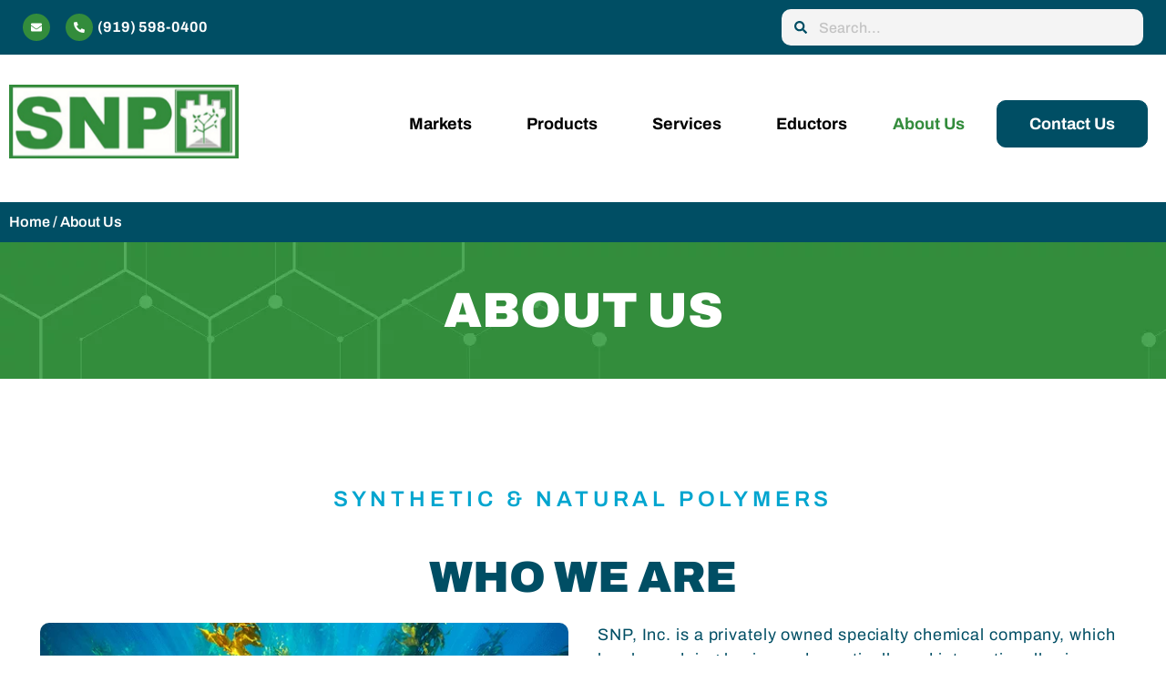

--- FILE ---
content_type: text/html; charset=UTF-8
request_url: https://www.snpinc.com/about/
body_size: 25708
content:
<!doctype html>
<html lang="en-US">
<head><meta charset="UTF-8"><script>if(navigator.userAgent.match(/MSIE|Internet Explorer/i)||navigator.userAgent.match(/Trident\/7\..*?rv:11/i)){var href=document.location.href;if(!href.match(/[?&]nowprocket/)){if(href.indexOf("?")==-1){if(href.indexOf("#")==-1){document.location.href=href+"?nowprocket=1"}else{document.location.href=href.replace("#","?nowprocket=1#")}}else{if(href.indexOf("#")==-1){document.location.href=href+"&nowprocket=1"}else{document.location.href=href.replace("#","&nowprocket=1#")}}}}</script><script>(()=>{class RocketLazyLoadScripts{constructor(){this.v="2.0.3",this.userEvents=["keydown","keyup","mousedown","mouseup","mousemove","mouseover","mouseenter","mouseout","mouseleave","touchmove","touchstart","touchend","touchcancel","wheel","click","dblclick","input","visibilitychange"],this.attributeEvents=["onblur","onclick","oncontextmenu","ondblclick","onfocus","onmousedown","onmouseenter","onmouseleave","onmousemove","onmouseout","onmouseover","onmouseup","onmousewheel","onscroll","onsubmit"]}async t(){this.i(),this.o(),/iP(ad|hone)/.test(navigator.userAgent)&&this.h(),this.u(),this.l(this),this.m(),this.k(this),this.p(this),this._(),await Promise.all([this.R(),this.L()]),this.lastBreath=Date.now(),this.S(this),this.P(),this.D(),this.O(),this.M(),await this.C(this.delayedScripts.normal),await this.C(this.delayedScripts.defer),await this.C(this.delayedScripts.async),this.F("domReady"),await this.T(),await this.j(),await this.I(),this.F("windowLoad"),await this.A(),window.dispatchEvent(new Event("rocket-allScriptsLoaded")),this.everythingLoaded=!0,this.lastTouchEnd&&await new Promise((t=>setTimeout(t,500-Date.now()+this.lastTouchEnd))),this.H(),this.F("all"),this.U(),this.W()}i(){this.CSPIssue=sessionStorage.getItem("rocketCSPIssue"),document.addEventListener("securitypolicyviolation",(t=>{this.CSPIssue||"script-src-elem"!==t.violatedDirective||"data"!==t.blockedURI||(this.CSPIssue=!0,sessionStorage.setItem("rocketCSPIssue",!0))}),{isRocket:!0})}o(){window.addEventListener("pageshow",(t=>{this.persisted=t.persisted,this.realWindowLoadedFired=!0}),{isRocket:!0}),window.addEventListener("pagehide",(()=>{this.onFirstUserAction=null}),{isRocket:!0})}h(){let t;function e(e){t=e}window.addEventListener("touchstart",e,{isRocket:!0}),window.addEventListener("touchend",(function i(o){Math.abs(o.changedTouches[0].pageX-t.changedTouches[0].pageX)<10&&Math.abs(o.changedTouches[0].pageY-t.changedTouches[0].pageY)<10&&o.timeStamp-t.timeStamp<200&&(o.target.dispatchEvent(new PointerEvent("click",{target:o.target,bubbles:!0,cancelable:!0,detail:1})),event.preventDefault(),window.removeEventListener("touchstart",e,{isRocket:!0}),window.removeEventListener("touchend",i,{isRocket:!0}))}),{isRocket:!0})}q(t){this.userActionTriggered||("mousemove"!==t.type||this.firstMousemoveIgnored?"keyup"===t.type||"mouseover"===t.type||"mouseout"===t.type||(this.userActionTriggered=!0,this.onFirstUserAction&&this.onFirstUserAction()):this.firstMousemoveIgnored=!0),"click"===t.type&&t.preventDefault(),this.savedUserEvents.length>0&&(t.stopPropagation(),t.stopImmediatePropagation()),"touchstart"===this.lastEvent&&"touchend"===t.type&&(this.lastTouchEnd=Date.now()),"click"===t.type&&(this.lastTouchEnd=0),this.lastEvent=t.type,this.savedUserEvents.push(t)}u(){this.savedUserEvents=[],this.userEventHandler=this.q.bind(this),this.userEvents.forEach((t=>window.addEventListener(t,this.userEventHandler,{passive:!1,isRocket:!0})))}U(){this.userEvents.forEach((t=>window.removeEventListener(t,this.userEventHandler,{passive:!1,isRocket:!0}))),this.savedUserEvents.forEach((t=>{t.target.dispatchEvent(new window[t.constructor.name](t.type,t))}))}m(){this.eventsMutationObserver=new MutationObserver((t=>{const e="return false";for(const i of t){if("attributes"===i.type){const t=i.target.getAttribute(i.attributeName);t&&t!==e&&(i.target.setAttribute("data-rocket-"+i.attributeName,t),i.target["rocket"+i.attributeName]=new Function("event",t),i.target.setAttribute(i.attributeName,e))}"childList"===i.type&&i.addedNodes.forEach((t=>{if(t.nodeType===Node.ELEMENT_NODE)for(const i of t.attributes)this.attributeEvents.includes(i.name)&&i.value&&""!==i.value&&(t.setAttribute("data-rocket-"+i.name,i.value),t["rocket"+i.name]=new Function("event",i.value),t.setAttribute(i.name,e))}))}})),this.eventsMutationObserver.observe(document,{subtree:!0,childList:!0,attributeFilter:this.attributeEvents})}H(){this.eventsMutationObserver.disconnect(),this.attributeEvents.forEach((t=>{document.querySelectorAll("[data-rocket-"+t+"]").forEach((e=>{e.setAttribute(t,e.getAttribute("data-rocket-"+t)),e.removeAttribute("data-rocket-"+t)}))}))}k(t){Object.defineProperty(HTMLElement.prototype,"onclick",{get(){return this.rocketonclick||null},set(e){this.rocketonclick=e,this.setAttribute(t.everythingLoaded?"onclick":"data-rocket-onclick","this.rocketonclick(event)")}})}S(t){function e(e,i){let o=e[i];e[i]=null,Object.defineProperty(e,i,{get:()=>o,set(s){t.everythingLoaded?o=s:e["rocket"+i]=o=s}})}e(document,"onreadystatechange"),e(window,"onload"),e(window,"onpageshow");try{Object.defineProperty(document,"readyState",{get:()=>t.rocketReadyState,set(e){t.rocketReadyState=e},configurable:!0}),document.readyState="loading"}catch(t){console.log("WPRocket DJE readyState conflict, bypassing")}}l(t){this.originalAddEventListener=EventTarget.prototype.addEventListener,this.originalRemoveEventListener=EventTarget.prototype.removeEventListener,this.savedEventListeners=[],EventTarget.prototype.addEventListener=function(e,i,o){o&&o.isRocket||!t.B(e,this)&&!t.userEvents.includes(e)||t.B(e,this)&&!t.userActionTriggered||e.startsWith("rocket-")||t.everythingLoaded?t.originalAddEventListener.call(this,e,i,o):t.savedEventListeners.push({target:this,remove:!1,type:e,func:i,options:o})},EventTarget.prototype.removeEventListener=function(e,i,o){o&&o.isRocket||!t.B(e,this)&&!t.userEvents.includes(e)||t.B(e,this)&&!t.userActionTriggered||e.startsWith("rocket-")||t.everythingLoaded?t.originalRemoveEventListener.call(this,e,i,o):t.savedEventListeners.push({target:this,remove:!0,type:e,func:i,options:o})}}F(t){"all"===t&&(EventTarget.prototype.addEventListener=this.originalAddEventListener,EventTarget.prototype.removeEventListener=this.originalRemoveEventListener),this.savedEventListeners=this.savedEventListeners.filter((e=>{let i=e.type,o=e.target||window;return"domReady"===t&&"DOMContentLoaded"!==i&&"readystatechange"!==i||("windowLoad"===t&&"load"!==i&&"readystatechange"!==i&&"pageshow"!==i||(this.B(i,o)&&(i="rocket-"+i),e.remove?o.removeEventListener(i,e.func,e.options):o.addEventListener(i,e.func,e.options),!1))}))}p(t){let e;function i(e){return t.everythingLoaded?e:e.split(" ").map((t=>"load"===t||t.startsWith("load.")?"rocket-jquery-load":t)).join(" ")}function o(o){function s(e){const s=o.fn[e];o.fn[e]=o.fn.init.prototype[e]=function(){return this[0]===window&&t.userActionTriggered&&("string"==typeof arguments[0]||arguments[0]instanceof String?arguments[0]=i(arguments[0]):"object"==typeof arguments[0]&&Object.keys(arguments[0]).forEach((t=>{const e=arguments[0][t];delete arguments[0][t],arguments[0][i(t)]=e}))),s.apply(this,arguments),this}}if(o&&o.fn&&!t.allJQueries.includes(o)){const e={DOMContentLoaded:[],"rocket-DOMContentLoaded":[]};for(const t in e)document.addEventListener(t,(()=>{e[t].forEach((t=>t()))}),{isRocket:!0});o.fn.ready=o.fn.init.prototype.ready=function(i){function s(){parseInt(o.fn.jquery)>2?setTimeout((()=>i.bind(document)(o))):i.bind(document)(o)}return t.realDomReadyFired?!t.userActionTriggered||t.fauxDomReadyFired?s():e["rocket-DOMContentLoaded"].push(s):e.DOMContentLoaded.push(s),o([])},s("on"),s("one"),s("off"),t.allJQueries.push(o)}e=o}t.allJQueries=[],o(window.jQuery),Object.defineProperty(window,"jQuery",{get:()=>e,set(t){o(t)}})}P(){const t=new Map;document.write=document.writeln=function(e){const i=document.currentScript,o=document.createRange(),s=i.parentElement;let n=t.get(i);void 0===n&&(n=i.nextSibling,t.set(i,n));const c=document.createDocumentFragment();o.setStart(c,0),c.appendChild(o.createContextualFragment(e)),s.insertBefore(c,n)}}async R(){return new Promise((t=>{this.userActionTriggered?t():this.onFirstUserAction=t}))}async L(){return new Promise((t=>{document.addEventListener("DOMContentLoaded",(()=>{this.realDomReadyFired=!0,t()}),{isRocket:!0})}))}async I(){return this.realWindowLoadedFired?Promise.resolve():new Promise((t=>{window.addEventListener("load",t,{isRocket:!0})}))}M(){this.pendingScripts=[];this.scriptsMutationObserver=new MutationObserver((t=>{for(const e of t)e.addedNodes.forEach((t=>{"SCRIPT"!==t.tagName||t.noModule||t.isWPRocket||this.pendingScripts.push({script:t,promise:new Promise((e=>{const i=()=>{const i=this.pendingScripts.findIndex((e=>e.script===t));i>=0&&this.pendingScripts.splice(i,1),e()};t.addEventListener("load",i,{isRocket:!0}),t.addEventListener("error",i,{isRocket:!0}),setTimeout(i,1e3)}))})}))})),this.scriptsMutationObserver.observe(document,{childList:!0,subtree:!0})}async j(){await this.J(),this.pendingScripts.length?(await this.pendingScripts[0].promise,await this.j()):this.scriptsMutationObserver.disconnect()}D(){this.delayedScripts={normal:[],async:[],defer:[]},document.querySelectorAll("script[type$=rocketlazyloadscript]").forEach((t=>{t.hasAttribute("data-rocket-src")?t.hasAttribute("async")&&!1!==t.async?this.delayedScripts.async.push(t):t.hasAttribute("defer")&&!1!==t.defer||"module"===t.getAttribute("data-rocket-type")?this.delayedScripts.defer.push(t):this.delayedScripts.normal.push(t):this.delayedScripts.normal.push(t)}))}async _(){await this.L();let t=[];document.querySelectorAll("script[type$=rocketlazyloadscript][data-rocket-src]").forEach((e=>{let i=e.getAttribute("data-rocket-src");if(i&&!i.startsWith("data:")){i.startsWith("//")&&(i=location.protocol+i);try{const o=new URL(i).origin;o!==location.origin&&t.push({src:o,crossOrigin:e.crossOrigin||"module"===e.getAttribute("data-rocket-type")})}catch(t){}}})),t=[...new Map(t.map((t=>[JSON.stringify(t),t]))).values()],this.N(t,"preconnect")}async $(t){if(await this.G(),!0!==t.noModule||!("noModule"in HTMLScriptElement.prototype))return new Promise((e=>{let i;function o(){(i||t).setAttribute("data-rocket-status","executed"),e()}try{if(navigator.userAgent.includes("Firefox/")||""===navigator.vendor||this.CSPIssue)i=document.createElement("script"),[...t.attributes].forEach((t=>{let e=t.nodeName;"type"!==e&&("data-rocket-type"===e&&(e="type"),"data-rocket-src"===e&&(e="src"),i.setAttribute(e,t.nodeValue))})),t.text&&(i.text=t.text),t.nonce&&(i.nonce=t.nonce),i.hasAttribute("src")?(i.addEventListener("load",o,{isRocket:!0}),i.addEventListener("error",(()=>{i.setAttribute("data-rocket-status","failed-network"),e()}),{isRocket:!0}),setTimeout((()=>{i.isConnected||e()}),1)):(i.text=t.text,o()),i.isWPRocket=!0,t.parentNode.replaceChild(i,t);else{const i=t.getAttribute("data-rocket-type"),s=t.getAttribute("data-rocket-src");i?(t.type=i,t.removeAttribute("data-rocket-type")):t.removeAttribute("type"),t.addEventListener("load",o,{isRocket:!0}),t.addEventListener("error",(i=>{this.CSPIssue&&i.target.src.startsWith("data:")?(console.log("WPRocket: CSP fallback activated"),t.removeAttribute("src"),this.$(t).then(e)):(t.setAttribute("data-rocket-status","failed-network"),e())}),{isRocket:!0}),s?(t.fetchPriority="high",t.removeAttribute("data-rocket-src"),t.src=s):t.src="data:text/javascript;base64,"+window.btoa(unescape(encodeURIComponent(t.text)))}}catch(i){t.setAttribute("data-rocket-status","failed-transform"),e()}}));t.setAttribute("data-rocket-status","skipped")}async C(t){const e=t.shift();return e?(e.isConnected&&await this.$(e),this.C(t)):Promise.resolve()}O(){this.N([...this.delayedScripts.normal,...this.delayedScripts.defer,...this.delayedScripts.async],"preload")}N(t,e){this.trash=this.trash||[];let i=!0;var o=document.createDocumentFragment();t.forEach((t=>{const s=t.getAttribute&&t.getAttribute("data-rocket-src")||t.src;if(s&&!s.startsWith("data:")){const n=document.createElement("link");n.href=s,n.rel=e,"preconnect"!==e&&(n.as="script",n.fetchPriority=i?"high":"low"),t.getAttribute&&"module"===t.getAttribute("data-rocket-type")&&(n.crossOrigin=!0),t.crossOrigin&&(n.crossOrigin=t.crossOrigin),t.integrity&&(n.integrity=t.integrity),t.nonce&&(n.nonce=t.nonce),o.appendChild(n),this.trash.push(n),i=!1}})),document.head.appendChild(o)}W(){this.trash.forEach((t=>t.remove()))}async T(){try{document.readyState="interactive"}catch(t){}this.fauxDomReadyFired=!0;try{await this.G(),document.dispatchEvent(new Event("rocket-readystatechange")),await this.G(),document.rocketonreadystatechange&&document.rocketonreadystatechange(),await this.G(),document.dispatchEvent(new Event("rocket-DOMContentLoaded")),await this.G(),window.dispatchEvent(new Event("rocket-DOMContentLoaded"))}catch(t){console.error(t)}}async A(){try{document.readyState="complete"}catch(t){}try{await this.G(),document.dispatchEvent(new Event("rocket-readystatechange")),await this.G(),document.rocketonreadystatechange&&document.rocketonreadystatechange(),await this.G(),window.dispatchEvent(new Event("rocket-load")),await this.G(),window.rocketonload&&window.rocketonload(),await this.G(),this.allJQueries.forEach((t=>t(window).trigger("rocket-jquery-load"))),await this.G();const t=new Event("rocket-pageshow");t.persisted=this.persisted,window.dispatchEvent(t),await this.G(),window.rocketonpageshow&&window.rocketonpageshow({persisted:this.persisted})}catch(t){console.error(t)}}async G(){Date.now()-this.lastBreath>45&&(await this.J(),this.lastBreath=Date.now())}async J(){return document.hidden?new Promise((t=>setTimeout(t))):new Promise((t=>requestAnimationFrame(t)))}B(t,e){return e===document&&"readystatechange"===t||(e===document&&"DOMContentLoaded"===t||(e===window&&"DOMContentLoaded"===t||(e===window&&"load"===t||e===window&&"pageshow"===t)))}static run(){(new RocketLazyLoadScripts).t()}}RocketLazyLoadScripts.run()})();</script>
	
	<meta name="viewport" content="width=device-width, initial-scale=1">
	<link rel="profile" href="https://gmpg.org/xfn/11">
	<meta name='robots' content='index, follow, max-image-preview:large, max-snippet:-1, max-video-preview:-1' />

	<!-- This site is optimized with the Yoast SEO Premium plugin v21.8 (Yoast SEO v21.8.1) - https://yoast.com/wordpress/plugins/seo/ -->
	<title>About Us | SNP Inc. | Custom Chemical Manufacturing Company</title><link rel="preload" data-smush-preload as="image" href="https://staging-snpinccom-staging.kinsta.cloud/wp-content/uploads/2023/10/Group-33-2-1.png" fetchpriority="high" />
<link crossorigin data-rocket-preload as="font" href="https://staging-snpinccom-staging.kinsta.cloud/wp-content/uploads/elementor/google-fonts/fonts/archivo-k3kpo8udi-1m0wlsv9xaw6lqkqwy8q82slydoxi.woff2" rel="preload"><link rel="preload" data-rocket-preload as="image" href="https://staging-snpinccom-staging.kinsta.cloud/wp-content/uploads/2023/10/Group-33-2-1.png" fetchpriority="high">
	<meta name="description" content="SNP Inc is a specialty chemical manufacturer providing synthetic (PVA, PUD, EAA, polyester) and natural polymers, chemical tolling, &amp; more." />
	<link rel="canonical" href="https://www.snpinc.com/about/" />
	<meta property="og:locale" content="en_US" />
	<meta property="og:type" content="article" />
	<meta property="og:title" content="About Us | SNP Inc. | Custom Chemical Manufacturing Company" />
	<meta property="og:description" content="SNP Inc is a specialty chemical manufacturer providing synthetic (PVA, PUD, EAA, polyester) and natural polymers, chemical tolling, &amp; more." />
	<meta property="og:url" content="https://www.snpinc.com/about/" />
	<meta property="og:site_name" content="SNP" />
	<meta property="article:modified_time" content="2025-03-03T21:48:20+00:00" />
	<meta property="og:image" content="https://www.snpinc.com/wp-content/uploads/2023/11/shutterstock_610509038-1.png" />
	<meta name="twitter:card" content="summary_large_image" />
	<meta name="twitter:label1" content="Est. reading time" />
	<meta name="twitter:data1" content="2 minutes" />
	<!-- / Yoast SEO Premium plugin. -->


<link rel='dns-prefetch' href='//cdn.jsdelivr.net' />
<link rel="alternate" type="application/rss+xml" title="SNP &raquo; Feed" href="https://www.snpinc.com/feed/" />
<link rel="alternate" type="application/rss+xml" title="SNP &raquo; Comments Feed" href="https://www.snpinc.com/comments/feed/" />
<link rel="alternate" title="oEmbed (JSON)" type="application/json+oembed" href="https://www.snpinc.com/wp-json/oembed/1.0/embed?url=https%3A%2F%2Fwww.snpinc.com%2Fabout%2F" />
<link rel="alternate" title="oEmbed (XML)" type="text/xml+oembed" href="https://www.snpinc.com/wp-json/oembed/1.0/embed?url=https%3A%2F%2Fwww.snpinc.com%2Fabout%2F&#038;format=xml" />
		<!-- This site uses the Google Analytics by MonsterInsights plugin v9.11.1 - Using Analytics tracking - https://www.monsterinsights.com/ -->
							<script type="rocketlazyloadscript" data-rocket-src="//www.googletagmanager.com/gtag/js?id=G-ZCPX4RRGCQ"  data-cfasync="false" data-wpfc-render="false" async></script>
			<script type="rocketlazyloadscript" data-cfasync="false" data-wpfc-render="false">
				var mi_version = '9.11.1';
				var mi_track_user = true;
				var mi_no_track_reason = '';
								var MonsterInsightsDefaultLocations = {"page_location":"https:\/\/www.snpinc.com\/about\/"};
								if ( typeof MonsterInsightsPrivacyGuardFilter === 'function' ) {
					var MonsterInsightsLocations = (typeof MonsterInsightsExcludeQuery === 'object') ? MonsterInsightsPrivacyGuardFilter( MonsterInsightsExcludeQuery ) : MonsterInsightsPrivacyGuardFilter( MonsterInsightsDefaultLocations );
				} else {
					var MonsterInsightsLocations = (typeof MonsterInsightsExcludeQuery === 'object') ? MonsterInsightsExcludeQuery : MonsterInsightsDefaultLocations;
				}

								var disableStrs = [
										'ga-disable-G-ZCPX4RRGCQ',
									];

				/* Function to detect opted out users */
				function __gtagTrackerIsOptedOut() {
					for (var index = 0; index < disableStrs.length; index++) {
						if (document.cookie.indexOf(disableStrs[index] + '=true') > -1) {
							return true;
						}
					}

					return false;
				}

				/* Disable tracking if the opt-out cookie exists. */
				if (__gtagTrackerIsOptedOut()) {
					for (var index = 0; index < disableStrs.length; index++) {
						window[disableStrs[index]] = true;
					}
				}

				/* Opt-out function */
				function __gtagTrackerOptout() {
					for (var index = 0; index < disableStrs.length; index++) {
						document.cookie = disableStrs[index] + '=true; expires=Thu, 31 Dec 2099 23:59:59 UTC; path=/';
						window[disableStrs[index]] = true;
					}
				}

				if ('undefined' === typeof gaOptout) {
					function gaOptout() {
						__gtagTrackerOptout();
					}
				}
								window.dataLayer = window.dataLayer || [];

				window.MonsterInsightsDualTracker = {
					helpers: {},
					trackers: {},
				};
				if (mi_track_user) {
					function __gtagDataLayer() {
						dataLayer.push(arguments);
					}

					function __gtagTracker(type, name, parameters) {
						if (!parameters) {
							parameters = {};
						}

						if (parameters.send_to) {
							__gtagDataLayer.apply(null, arguments);
							return;
						}

						if (type === 'event') {
														parameters.send_to = monsterinsights_frontend.v4_id;
							var hookName = name;
							if (typeof parameters['event_category'] !== 'undefined') {
								hookName = parameters['event_category'] + ':' + name;
							}

							if (typeof MonsterInsightsDualTracker.trackers[hookName] !== 'undefined') {
								MonsterInsightsDualTracker.trackers[hookName](parameters);
							} else {
								__gtagDataLayer('event', name, parameters);
							}
							
						} else {
							__gtagDataLayer.apply(null, arguments);
						}
					}

					__gtagTracker('js', new Date());
					__gtagTracker('set', {
						'developer_id.dZGIzZG': true,
											});
					if ( MonsterInsightsLocations.page_location ) {
						__gtagTracker('set', MonsterInsightsLocations);
					}
										__gtagTracker('config', 'G-ZCPX4RRGCQ', {"forceSSL":"true","link_attribution":"true"} );
										window.gtag = __gtagTracker;										(function () {
						/* https://developers.google.com/analytics/devguides/collection/analyticsjs/ */
						/* ga and __gaTracker compatibility shim. */
						var noopfn = function () {
							return null;
						};
						var newtracker = function () {
							return new Tracker();
						};
						var Tracker = function () {
							return null;
						};
						var p = Tracker.prototype;
						p.get = noopfn;
						p.set = noopfn;
						p.send = function () {
							var args = Array.prototype.slice.call(arguments);
							args.unshift('send');
							__gaTracker.apply(null, args);
						};
						var __gaTracker = function () {
							var len = arguments.length;
							if (len === 0) {
								return;
							}
							var f = arguments[len - 1];
							if (typeof f !== 'object' || f === null || typeof f.hitCallback !== 'function') {
								if ('send' === arguments[0]) {
									var hitConverted, hitObject = false, action;
									if ('event' === arguments[1]) {
										if ('undefined' !== typeof arguments[3]) {
											hitObject = {
												'eventAction': arguments[3],
												'eventCategory': arguments[2],
												'eventLabel': arguments[4],
												'value': arguments[5] ? arguments[5] : 1,
											}
										}
									}
									if ('pageview' === arguments[1]) {
										if ('undefined' !== typeof arguments[2]) {
											hitObject = {
												'eventAction': 'page_view',
												'page_path': arguments[2],
											}
										}
									}
									if (typeof arguments[2] === 'object') {
										hitObject = arguments[2];
									}
									if (typeof arguments[5] === 'object') {
										Object.assign(hitObject, arguments[5]);
									}
									if ('undefined' !== typeof arguments[1].hitType) {
										hitObject = arguments[1];
										if ('pageview' === hitObject.hitType) {
											hitObject.eventAction = 'page_view';
										}
									}
									if (hitObject) {
										action = 'timing' === arguments[1].hitType ? 'timing_complete' : hitObject.eventAction;
										hitConverted = mapArgs(hitObject);
										__gtagTracker('event', action, hitConverted);
									}
								}
								return;
							}

							function mapArgs(args) {
								var arg, hit = {};
								var gaMap = {
									'eventCategory': 'event_category',
									'eventAction': 'event_action',
									'eventLabel': 'event_label',
									'eventValue': 'event_value',
									'nonInteraction': 'non_interaction',
									'timingCategory': 'event_category',
									'timingVar': 'name',
									'timingValue': 'value',
									'timingLabel': 'event_label',
									'page': 'page_path',
									'location': 'page_location',
									'title': 'page_title',
									'referrer' : 'page_referrer',
								};
								for (arg in args) {
																		if (!(!args.hasOwnProperty(arg) || !gaMap.hasOwnProperty(arg))) {
										hit[gaMap[arg]] = args[arg];
									} else {
										hit[arg] = args[arg];
									}
								}
								return hit;
							}

							try {
								f.hitCallback();
							} catch (ex) {
							}
						};
						__gaTracker.create = newtracker;
						__gaTracker.getByName = newtracker;
						__gaTracker.getAll = function () {
							return [];
						};
						__gaTracker.remove = noopfn;
						__gaTracker.loaded = true;
						window['__gaTracker'] = __gaTracker;
					})();
									} else {
										console.log("");
					(function () {
						function __gtagTracker() {
							return null;
						}

						window['__gtagTracker'] = __gtagTracker;
						window['gtag'] = __gtagTracker;
					})();
									}
			</script>
							<!-- / Google Analytics by MonsterInsights -->
		<style id='wp-img-auto-sizes-contain-inline-css'>
img:is([sizes=auto i],[sizes^="auto," i]){contain-intrinsic-size:3000px 1500px}
/*# sourceURL=wp-img-auto-sizes-contain-inline-css */
</style>
<link data-minify="1" rel='stylesheet' id='bdt-uikit-css' href='https://www.snpinc.com/wp-content/cache/min/1/wp-content/plugins/bdthemes-prime-slider/assets/css/bdt-uikit.css?ver=1758076858' media='all' />
<link data-minify="1" rel='stylesheet' id='prime-slider-site-css' href='https://www.snpinc.com/wp-content/cache/min/1/wp-content/plugins/bdthemes-prime-slider/assets/css/prime-slider-site.css?ver=1758076858' media='all' />
<style id='wp-emoji-styles-inline-css'>

	img.wp-smiley, img.emoji {
		display: inline !important;
		border: none !important;
		box-shadow: none !important;
		height: 1em !important;
		width: 1em !important;
		margin: 0 0.07em !important;
		vertical-align: -0.1em !important;
		background: none !important;
		padding: 0 !important;
	}
/*# sourceURL=wp-emoji-styles-inline-css */
</style>
<link data-minify="1" rel='stylesheet' id='if-menu-site-css-css' href='https://www.snpinc.com/wp-content/cache/min/1/wp-content/plugins/if-menu/assets/if-menu-site.css?ver=1758076858' media='all' />
<link data-minify="1" rel='stylesheet' id='swiper-style-css' href='https://www.snpinc.com/wp-content/cache/min/1/npm/swiper@11/swiper-bundle.min.css?ver=1758076858' media='all' />
<link data-minify="1" rel='stylesheet' id='hello-elementor-css' href='https://www.snpinc.com/wp-content/cache/min/1/wp-content/themes/hello-elementor/assets/css/reset.css?ver=1758076858' media='all' />
<link data-minify="1" rel='stylesheet' id='hello-elementor-theme-style-css' href='https://www.snpinc.com/wp-content/cache/min/1/wp-content/themes/hello-elementor/assets/css/theme.css?ver=1758076858' media='all' />
<link data-minify="1" rel='stylesheet' id='hello-elementor-header-footer-css' href='https://www.snpinc.com/wp-content/cache/min/1/wp-content/themes/hello-elementor/assets/css/header-footer.css?ver=1758076858' media='all' />
<link rel='stylesheet' id='elementor-frontend-css' href='https://www.snpinc.com/wp-content/uploads/elementor/css/custom-frontend.min.css?ver=1758076857' media='all' />
<link rel='stylesheet' id='elementor-post-6-css' href='https://www.snpinc.com/wp-content/uploads/elementor/css/post-6.css?ver=1758076858' media='all' />
<link rel='stylesheet' id='widget-icon-list-css' href='https://www.snpinc.com/wp-content/uploads/elementor/css/custom-widget-icon-list.min.css?ver=1758076857' media='all' />
<link rel='stylesheet' id='widget-search-form-css' href='https://www.snpinc.com/wp-content/plugins/elementor-pro/assets/css/widget-search-form.min.css?ver=3.30.0' media='all' />
<link rel='stylesheet' id='widget-image-css' href='https://www.snpinc.com/wp-content/plugins/elementor/assets/css/widget-image.min.css?ver=3.30.3' media='all' />
<link rel='stylesheet' id='widget-nav-menu-css' href='https://www.snpinc.com/wp-content/uploads/elementor/css/custom-pro-widget-nav-menu.min.css?ver=1758076857' media='all' />
<link rel='stylesheet' id='widget-heading-css' href='https://www.snpinc.com/wp-content/plugins/elementor/assets/css/widget-heading.min.css?ver=3.30.3' media='all' />
<link rel='stylesheet' id='e-animation-fadeInLeft-css' href='https://www.snpinc.com/wp-content/plugins/elementor/assets/lib/animations/styles/fadeInLeft.min.css?ver=3.30.3' media='all' />
<link rel='stylesheet' id='e-animation-fadeInRight-css' href='https://www.snpinc.com/wp-content/plugins/elementor/assets/lib/animations/styles/fadeInRight.min.css?ver=3.30.3' media='all' />
<link rel='stylesheet' id='elementor-post-846-css' href='https://www.snpinc.com/wp-content/uploads/elementor/css/post-846.css?ver=1758076961' media='all' />
<link rel='stylesheet' id='elementor-post-19-css' href='https://www.snpinc.com/wp-content/uploads/elementor/css/post-19.css?ver=1758076858' media='all' />
<link rel='stylesheet' id='elementor-post-189-css' href='https://www.snpinc.com/wp-content/uploads/elementor/css/post-189.css?ver=1758076858' media='all' />
<link data-minify="1" rel='stylesheet' id='hello-elementor-child-style-css' href='https://www.snpinc.com/wp-content/cache/min/1/wp-content/themes/hello-theme-child/style.css?ver=1758076858' media='all' />
<link data-minify="1" rel='stylesheet' id='elementor-gf-local-archivo-css' href='https://www.snpinc.com/wp-content/cache/min/1/wp-content/uploads/elementor/google-fonts/css/archivo.css?ver=1758076858' media='all' />
<script data-minify="1" src="https://www.snpinc.com/wp-content/cache/min/1/wp-content/plugins/google-analytics-for-wordpress/assets/js/frontend-gtag.js?ver=1761719035" id="monsterinsights-frontend-script-js" async data-wp-strategy="async"></script>
<script data-cfasync="false" data-wpfc-render="false" id='monsterinsights-frontend-script-js-extra'>var monsterinsights_frontend = {"js_events_tracking":"true","download_extensions":"doc,pdf,ppt,zip,xls,docx,pptx,xlsx","inbound_paths":"[{\"path\":\"\\\/go\\\/\",\"label\":\"affiliate\"},{\"path\":\"\\\/recommend\\\/\",\"label\":\"affiliate\"}]","home_url":"https:\/\/www.snpinc.com","hash_tracking":"false","v4_id":"G-ZCPX4RRGCQ"};</script>
<script src="https://www.snpinc.com/wp-includes/js/jquery/jquery.min.js?ver=3.7.1" id="jquery-core-js"></script>
<script src="https://www.snpinc.com/wp-includes/js/jquery/jquery-migrate.min.js?ver=3.4.1" id="jquery-migrate-js"></script>
<script data-minify="1" src="https://www.snpinc.com/wp-content/cache/min/1/npm/swiper@11/swiper-bundle.min.js?ver=1753471815" id="swiper-script-js"></script>
<link rel="https://api.w.org/" href="https://www.snpinc.com/wp-json/" /><link rel="alternate" title="JSON" type="application/json" href="https://www.snpinc.com/wp-json/wp/v2/pages/846" /><link rel="EditURI" type="application/rsd+xml" title="RSD" href="https://www.snpinc.com/xmlrpc.php?rsd" />
<meta name="generator" content="WordPress 6.9" />
<link rel='shortlink' href='https://www.snpinc.com/?p=846' />
		<script type="rocketlazyloadscript" data-rocket-type="text/javascript">
				(function(c,l,a,r,i,t,y){
					c[a]=c[a]||function(){(c[a].q=c[a].q||[]).push(arguments)};t=l.createElement(r);t.async=1;
					t.src="https://www.clarity.ms/tag/"+i+"?ref=wordpress";y=l.getElementsByTagName(r)[0];y.parentNode.insertBefore(t,y);
				})(window, document, "clarity", "script", "aj4knpsart");
		</script>
				<script type="rocketlazyloadscript">
			document.documentElement.className = document.documentElement.className.replace('no-js', 'js');
		</script>
				<style>
			.no-js img.lazyload {
				display: none;
			}

			figure.wp-block-image img.lazyloading {
				min-width: 150px;
			}

			.lazyload,
			.lazyloading {
				--smush-placeholder-width: 100px;
				--smush-placeholder-aspect-ratio: 1/1;
				width: var(--smush-placeholder-width) !important;
				aspect-ratio: var(--smush-placeholder-aspect-ratio) !important;
			}

						.lazyload, .lazyloading {
				opacity: 0;
			}

			.lazyloaded {
				opacity: 1;
				transition: opacity 400ms;
				transition-delay: 0ms;
			}

					</style>
		<meta name="generator" content="Elementor 3.30.3; features: e_font_icon_svg, additional_custom_breakpoints; settings: css_print_method-external, google_font-enabled, font_display-swap">
<style type="text/css">
  .hidden {opacity: 0;}
</style>

<script type="rocketlazyloadscript" data-rocket-type="text/javascript">
  jQuery('html').addClass('hidden');
  jQuery(document).ready(function() {
  jQuery('html').removeClass('hidden');
});
</script>
<script type="application/ld+json">
{
  "@context": "https://schema.org",
  "@type": "ProfessionalService",
  "name": "SNP Inc.",
  "image": "https://www.snpinc.com/wp-content/uploads/2023/10/logo.svg",
  "@id": "",
  "url": "https://www.snpinc.com/",
  "telephone": "(919) 598-0400",
  "priceRange": "$$$",
  "address": {
    "@type": "PostalAddress",
    "streetAddress": "1301 S. Briggs Ave.",
    "addressLocality": "Durham",
    "addressRegion": "NC",
    "postalCode": "27703",
    "addressCountry": "US"
  },
  "geo": {
    "@type": "GeoCoordinates",
    "latitude": 35.9671021,
    "longitude": -78.8776692
  },
  "openingHoursSpecification": {
    "@type": "OpeningHoursSpecification",
    "dayOfWeek": [
      "Monday",
      "Tuesday",
      "Wednesday",
      "Thursday",
      "Friday"
    ],
    "opens": "09:00",
    "closes": "17:00"
  } 
}
</script>
<!-- Google Tag Manager -->
<script type="rocketlazyloadscript">(function(w,d,s,l,i){w[l]=w[l]||[];w[l].push({'gtm.start':
new Date().getTime(),event:'gtm.js'});var f=d.getElementsByTagName(s)[0],
j=d.createElement(s),dl=l!='dataLayer'?'&l='+l:'';j.async=true;j.src=
'https://www.googletagmanager.com/gtm.js?id='+i+dl;f.parentNode.insertBefore(j,f);
})(window,document,'script','dataLayer','GTM-PPJ7P93T');</script>
<!-- End Google Tag Manager -->
			<style>
				.e-con.e-parent:nth-of-type(n+4):not(.e-lazyloaded):not(.e-no-lazyload),
				.e-con.e-parent:nth-of-type(n+4):not(.e-lazyloaded):not(.e-no-lazyload) * {
					background-image: none !important;
				}
				@media screen and (max-height: 1024px) {
					.e-con.e-parent:nth-of-type(n+3):not(.e-lazyloaded):not(.e-no-lazyload),
					.e-con.e-parent:nth-of-type(n+3):not(.e-lazyloaded):not(.e-no-lazyload) * {
						background-image: none !important;
					}
				}
				@media screen and (max-height: 640px) {
					.e-con.e-parent:nth-of-type(n+2):not(.e-lazyloaded):not(.e-no-lazyload),
					.e-con.e-parent:nth-of-type(n+2):not(.e-lazyloaded):not(.e-no-lazyload) * {
						background-image: none !important;
					}
				}
			</style>
			<link rel="icon" href="https://www.snpinc.com/wp-content/smush-webp/2023/10/favicon.png.webp" sizes="32x32" />
<link rel="icon" href="https://www.snpinc.com/wp-content/smush-webp/2023/10/favicon.png.webp" sizes="192x192" />
<link rel="apple-touch-icon" href="https://www.snpinc.com/wp-content/smush-webp/2023/10/favicon.png.webp" />
<meta name="msapplication-TileImage" content="https://www.snpinc.com/wp-content/uploads/2023/10/favicon.png" />
		<style id="wp-custom-css">
			@media only screen and (min-width: 1024px) and (max-width: 1024px){ 
	.footr_leftside_contenr{
		margin-bottom:20px !important;
	}
}
@media only screen and (max-width: 1024px){ 
	header.active .header_menu li a.elementor-item, header.elementor-section.active .header_phone .elementor-icon-list-text, body.home header.elementor-section .header_phone .elementor-icon-list-item a .elementor-icon-list-text {
	color: #FFF !important;
}
	
	header.elementor-section.active .header_phone .elementor-icon-list-text, body.home header.elementor-section.active .header_phone .elementor-icon-list-item a .elementor-icon-list-text, header.elementor-section .header_phone .elementor-icon-list-item a .elementor-icon-list-text, header.elementor-section.active .header_phone .elementor-icon-list-item a .elementor-icon-list-text {
	color: #000 !important;
}
	header.elementor-element-1105276f.elementor-section.active .elementor-container {
		min-height: 65px!important;
	}
	
.elementor-19	header.elementor-section {
		position: relative !important;
		background: #FFF !important;
	}
	
.elementor-19 header.elementor-element-1105276f.elementor-section.active {
	position: fixed !important;
	top: 0px;
	z-index: 5;
}
}



@media only screen and (min-width: 1600px) and (max-width: 1600px){
	 #footr_heading{
		 font-size: 14px !important;
	 }
	
	.slide3_heading h1{
		 font-size: 70px !important;
	}
	.slide3_bnnr{
		width:85% !important;
	}
}

.home header.elementor-section {
	position: fixed !important;
	top: 32px;
	background: none !important;
	width: 100%;
/* 		background: rgba(1, 1, 1, 0.5) !important;
box-shadow: 0 4px 30px rgba(0, 0, 0, 0.1);
backdrop-filter: blur(5px);
-webkit-backdrop-filter: blur(5px);
*/
	transition: 200ms;
}

/* ALL PAGES */
header.elementor-section {
	position: relative !important;
/* 	top: 75px; */
/* 	background: #FFF !important; */
	width: 100%;
}

header.elementor-section.active {
	position: fixed !important;
	background: #FFF !important;
	top: 0px;
}

@media only screen and (min-width: 1441px) and (max-width: 1600px) {
	header.elementor-element-1105276f.elementor-section.active .elementor-container {
		min-height: 100px;
	}
	 .elementor-19 .elementor-section .header_phone a .elementor-icon-list-text {
	color: #FFF;
}
		.home header.elementor-section#laptop-header-dvs {
	position: fixed !important;
	top: 75px;
	background: none !important;
	transition: 200ms;
			width: 100%;
}
		.home header.elementor-section.active#laptop-header-dvs {
	background: #FFF !important;
}
	
header.elementor-section#laptop-header-dvs {
/* 	top: 75px; */
	position: relative !important;
}
	
header.elementor-section.active#laptop-header-dvs {
	position: fixed !important;
	top: 0px;
}
}

@media only screen and (min-width: 1025px) and (max-width: 1440px) {
	.elementor-19 .elementor-section .header_phone a .elementor-icon-list-text {
	color: #FFF;
}
	.home header.elementor-section {
	position: fixed !important;
	top: 32px;
	background: none !important;
	width: 100%;
	transition: 200ms;
}
	
	.home header.elementor-section#laptop-header-dvs {
	position: fixed !important;
	top: 75px;
	background: none !important;
	transition: 200ms;
}
	
header.elementor-section#laptop-header-dvs {
	position: relative !important;
	/* top: 75px; */
	background: none !important;
}

header.elementor-section.active#laptop-header-dvs {
	position: fixed !important;
	background: #FFF !important;
	top: 0px;
}
}

.home .header_menu li a.elementor-item {
	color: #FFF !important;
}


.active .header_menu li a.elementor-item {
	color:#000!important;
	
}


/* header.elementor-section .header_phone a .elementor-icon-list-text {
	color:#FFF!important;
}
header.elementor-section .header_phone a:hover .elementor-icon-list-text {
	color:#338C3C!important;
} 

header.elementor-section.active .header_phone .elementor-icon-list-text {
	color:#000!important;
}*/

.elementor-section .header_phone .elementor-icon-list-item .elementor-icon-list-icon {
	background: #338C3C;
}

.elementor-section .header_phone .elementor-icon-list-item .elementor-icon-list-icon:hover {
	background: #024E64;
}

.elementor-section .header_phone .elementor-icon-list-item .elementor-icon-list-icon i {
	color: #FFF !important;
}

@media only screen and (max-width: 837px) {
	header.elementor-section {
		position: relative !important;
		background: #FFF !important;
	}
	
header.elementor-section.active {
	background: none !important;
	position: fixed !important;
	top: 0px;
	z-index: 5;
	}
}

/* Open all accordion items by default */
.elementor-accordion .elementor-accordion-item {
    display: block !important;
}

.elementor-accordion .elementor-accordion-item .elementor-tab-title {
    aria-expanded: true !important;
}

.elementor-accordion .elementor-accordion-item .elementor-tab-content {
    display: block !important;
    height: auto !important;
    visibility: visible !important;
    opacity: 1 !important;
		</style>
		<style id='global-styles-inline-css'>
:root{--wp--preset--aspect-ratio--square: 1;--wp--preset--aspect-ratio--4-3: 4/3;--wp--preset--aspect-ratio--3-4: 3/4;--wp--preset--aspect-ratio--3-2: 3/2;--wp--preset--aspect-ratio--2-3: 2/3;--wp--preset--aspect-ratio--16-9: 16/9;--wp--preset--aspect-ratio--9-16: 9/16;--wp--preset--color--black: #000000;--wp--preset--color--cyan-bluish-gray: #abb8c3;--wp--preset--color--white: #ffffff;--wp--preset--color--pale-pink: #f78da7;--wp--preset--color--vivid-red: #cf2e2e;--wp--preset--color--luminous-vivid-orange: #ff6900;--wp--preset--color--luminous-vivid-amber: #fcb900;--wp--preset--color--light-green-cyan: #7bdcb5;--wp--preset--color--vivid-green-cyan: #00d084;--wp--preset--color--pale-cyan-blue: #8ed1fc;--wp--preset--color--vivid-cyan-blue: #0693e3;--wp--preset--color--vivid-purple: #9b51e0;--wp--preset--gradient--vivid-cyan-blue-to-vivid-purple: linear-gradient(135deg,rgb(6,147,227) 0%,rgb(155,81,224) 100%);--wp--preset--gradient--light-green-cyan-to-vivid-green-cyan: linear-gradient(135deg,rgb(122,220,180) 0%,rgb(0,208,130) 100%);--wp--preset--gradient--luminous-vivid-amber-to-luminous-vivid-orange: linear-gradient(135deg,rgb(252,185,0) 0%,rgb(255,105,0) 100%);--wp--preset--gradient--luminous-vivid-orange-to-vivid-red: linear-gradient(135deg,rgb(255,105,0) 0%,rgb(207,46,46) 100%);--wp--preset--gradient--very-light-gray-to-cyan-bluish-gray: linear-gradient(135deg,rgb(238,238,238) 0%,rgb(169,184,195) 100%);--wp--preset--gradient--cool-to-warm-spectrum: linear-gradient(135deg,rgb(74,234,220) 0%,rgb(151,120,209) 20%,rgb(207,42,186) 40%,rgb(238,44,130) 60%,rgb(251,105,98) 80%,rgb(254,248,76) 100%);--wp--preset--gradient--blush-light-purple: linear-gradient(135deg,rgb(255,206,236) 0%,rgb(152,150,240) 100%);--wp--preset--gradient--blush-bordeaux: linear-gradient(135deg,rgb(254,205,165) 0%,rgb(254,45,45) 50%,rgb(107,0,62) 100%);--wp--preset--gradient--luminous-dusk: linear-gradient(135deg,rgb(255,203,112) 0%,rgb(199,81,192) 50%,rgb(65,88,208) 100%);--wp--preset--gradient--pale-ocean: linear-gradient(135deg,rgb(255,245,203) 0%,rgb(182,227,212) 50%,rgb(51,167,181) 100%);--wp--preset--gradient--electric-grass: linear-gradient(135deg,rgb(202,248,128) 0%,rgb(113,206,126) 100%);--wp--preset--gradient--midnight: linear-gradient(135deg,rgb(2,3,129) 0%,rgb(40,116,252) 100%);--wp--preset--font-size--small: 13px;--wp--preset--font-size--medium: 20px;--wp--preset--font-size--large: 36px;--wp--preset--font-size--x-large: 42px;--wp--preset--spacing--20: 0.44rem;--wp--preset--spacing--30: 0.67rem;--wp--preset--spacing--40: 1rem;--wp--preset--spacing--50: 1.5rem;--wp--preset--spacing--60: 2.25rem;--wp--preset--spacing--70: 3.38rem;--wp--preset--spacing--80: 5.06rem;--wp--preset--shadow--natural: 6px 6px 9px rgba(0, 0, 0, 0.2);--wp--preset--shadow--deep: 12px 12px 50px rgba(0, 0, 0, 0.4);--wp--preset--shadow--sharp: 6px 6px 0px rgba(0, 0, 0, 0.2);--wp--preset--shadow--outlined: 6px 6px 0px -3px rgb(255, 255, 255), 6px 6px rgb(0, 0, 0);--wp--preset--shadow--crisp: 6px 6px 0px rgb(0, 0, 0);}:root { --wp--style--global--content-size: 800px;--wp--style--global--wide-size: 1200px; }:where(body) { margin: 0; }.wp-site-blocks > .alignleft { float: left; margin-right: 2em; }.wp-site-blocks > .alignright { float: right; margin-left: 2em; }.wp-site-blocks > .aligncenter { justify-content: center; margin-left: auto; margin-right: auto; }:where(.wp-site-blocks) > * { margin-block-start: 24px; margin-block-end: 0; }:where(.wp-site-blocks) > :first-child { margin-block-start: 0; }:where(.wp-site-blocks) > :last-child { margin-block-end: 0; }:root { --wp--style--block-gap: 24px; }:root :where(.is-layout-flow) > :first-child{margin-block-start: 0;}:root :where(.is-layout-flow) > :last-child{margin-block-end: 0;}:root :where(.is-layout-flow) > *{margin-block-start: 24px;margin-block-end: 0;}:root :where(.is-layout-constrained) > :first-child{margin-block-start: 0;}:root :where(.is-layout-constrained) > :last-child{margin-block-end: 0;}:root :where(.is-layout-constrained) > *{margin-block-start: 24px;margin-block-end: 0;}:root :where(.is-layout-flex){gap: 24px;}:root :where(.is-layout-grid){gap: 24px;}.is-layout-flow > .alignleft{float: left;margin-inline-start: 0;margin-inline-end: 2em;}.is-layout-flow > .alignright{float: right;margin-inline-start: 2em;margin-inline-end: 0;}.is-layout-flow > .aligncenter{margin-left: auto !important;margin-right: auto !important;}.is-layout-constrained > .alignleft{float: left;margin-inline-start: 0;margin-inline-end: 2em;}.is-layout-constrained > .alignright{float: right;margin-inline-start: 2em;margin-inline-end: 0;}.is-layout-constrained > .aligncenter{margin-left: auto !important;margin-right: auto !important;}.is-layout-constrained > :where(:not(.alignleft):not(.alignright):not(.alignfull)){max-width: var(--wp--style--global--content-size);margin-left: auto !important;margin-right: auto !important;}.is-layout-constrained > .alignwide{max-width: var(--wp--style--global--wide-size);}body .is-layout-flex{display: flex;}.is-layout-flex{flex-wrap: wrap;align-items: center;}.is-layout-flex > :is(*, div){margin: 0;}body .is-layout-grid{display: grid;}.is-layout-grid > :is(*, div){margin: 0;}body{padding-top: 0px;padding-right: 0px;padding-bottom: 0px;padding-left: 0px;}a:where(:not(.wp-element-button)){text-decoration: underline;}:root :where(.wp-element-button, .wp-block-button__link){background-color: #32373c;border-width: 0;color: #fff;font-family: inherit;font-size: inherit;font-style: inherit;font-weight: inherit;letter-spacing: inherit;line-height: inherit;padding-top: calc(0.667em + 2px);padding-right: calc(1.333em + 2px);padding-bottom: calc(0.667em + 2px);padding-left: calc(1.333em + 2px);text-decoration: none;text-transform: inherit;}.has-black-color{color: var(--wp--preset--color--black) !important;}.has-cyan-bluish-gray-color{color: var(--wp--preset--color--cyan-bluish-gray) !important;}.has-white-color{color: var(--wp--preset--color--white) !important;}.has-pale-pink-color{color: var(--wp--preset--color--pale-pink) !important;}.has-vivid-red-color{color: var(--wp--preset--color--vivid-red) !important;}.has-luminous-vivid-orange-color{color: var(--wp--preset--color--luminous-vivid-orange) !important;}.has-luminous-vivid-amber-color{color: var(--wp--preset--color--luminous-vivid-amber) !important;}.has-light-green-cyan-color{color: var(--wp--preset--color--light-green-cyan) !important;}.has-vivid-green-cyan-color{color: var(--wp--preset--color--vivid-green-cyan) !important;}.has-pale-cyan-blue-color{color: var(--wp--preset--color--pale-cyan-blue) !important;}.has-vivid-cyan-blue-color{color: var(--wp--preset--color--vivid-cyan-blue) !important;}.has-vivid-purple-color{color: var(--wp--preset--color--vivid-purple) !important;}.has-black-background-color{background-color: var(--wp--preset--color--black) !important;}.has-cyan-bluish-gray-background-color{background-color: var(--wp--preset--color--cyan-bluish-gray) !important;}.has-white-background-color{background-color: var(--wp--preset--color--white) !important;}.has-pale-pink-background-color{background-color: var(--wp--preset--color--pale-pink) !important;}.has-vivid-red-background-color{background-color: var(--wp--preset--color--vivid-red) !important;}.has-luminous-vivid-orange-background-color{background-color: var(--wp--preset--color--luminous-vivid-orange) !important;}.has-luminous-vivid-amber-background-color{background-color: var(--wp--preset--color--luminous-vivid-amber) !important;}.has-light-green-cyan-background-color{background-color: var(--wp--preset--color--light-green-cyan) !important;}.has-vivid-green-cyan-background-color{background-color: var(--wp--preset--color--vivid-green-cyan) !important;}.has-pale-cyan-blue-background-color{background-color: var(--wp--preset--color--pale-cyan-blue) !important;}.has-vivid-cyan-blue-background-color{background-color: var(--wp--preset--color--vivid-cyan-blue) !important;}.has-vivid-purple-background-color{background-color: var(--wp--preset--color--vivid-purple) !important;}.has-black-border-color{border-color: var(--wp--preset--color--black) !important;}.has-cyan-bluish-gray-border-color{border-color: var(--wp--preset--color--cyan-bluish-gray) !important;}.has-white-border-color{border-color: var(--wp--preset--color--white) !important;}.has-pale-pink-border-color{border-color: var(--wp--preset--color--pale-pink) !important;}.has-vivid-red-border-color{border-color: var(--wp--preset--color--vivid-red) !important;}.has-luminous-vivid-orange-border-color{border-color: var(--wp--preset--color--luminous-vivid-orange) !important;}.has-luminous-vivid-amber-border-color{border-color: var(--wp--preset--color--luminous-vivid-amber) !important;}.has-light-green-cyan-border-color{border-color: var(--wp--preset--color--light-green-cyan) !important;}.has-vivid-green-cyan-border-color{border-color: var(--wp--preset--color--vivid-green-cyan) !important;}.has-pale-cyan-blue-border-color{border-color: var(--wp--preset--color--pale-cyan-blue) !important;}.has-vivid-cyan-blue-border-color{border-color: var(--wp--preset--color--vivid-cyan-blue) !important;}.has-vivid-purple-border-color{border-color: var(--wp--preset--color--vivid-purple) !important;}.has-vivid-cyan-blue-to-vivid-purple-gradient-background{background: var(--wp--preset--gradient--vivid-cyan-blue-to-vivid-purple) !important;}.has-light-green-cyan-to-vivid-green-cyan-gradient-background{background: var(--wp--preset--gradient--light-green-cyan-to-vivid-green-cyan) !important;}.has-luminous-vivid-amber-to-luminous-vivid-orange-gradient-background{background: var(--wp--preset--gradient--luminous-vivid-amber-to-luminous-vivid-orange) !important;}.has-luminous-vivid-orange-to-vivid-red-gradient-background{background: var(--wp--preset--gradient--luminous-vivid-orange-to-vivid-red) !important;}.has-very-light-gray-to-cyan-bluish-gray-gradient-background{background: var(--wp--preset--gradient--very-light-gray-to-cyan-bluish-gray) !important;}.has-cool-to-warm-spectrum-gradient-background{background: var(--wp--preset--gradient--cool-to-warm-spectrum) !important;}.has-blush-light-purple-gradient-background{background: var(--wp--preset--gradient--blush-light-purple) !important;}.has-blush-bordeaux-gradient-background{background: var(--wp--preset--gradient--blush-bordeaux) !important;}.has-luminous-dusk-gradient-background{background: var(--wp--preset--gradient--luminous-dusk) !important;}.has-pale-ocean-gradient-background{background: var(--wp--preset--gradient--pale-ocean) !important;}.has-electric-grass-gradient-background{background: var(--wp--preset--gradient--electric-grass) !important;}.has-midnight-gradient-background{background: var(--wp--preset--gradient--midnight) !important;}.has-small-font-size{font-size: var(--wp--preset--font-size--small) !important;}.has-medium-font-size{font-size: var(--wp--preset--font-size--medium) !important;}.has-large-font-size{font-size: var(--wp--preset--font-size--large) !important;}.has-x-large-font-size{font-size: var(--wp--preset--font-size--x-large) !important;}
/*# sourceURL=global-styles-inline-css */
</style>
<link rel='stylesheet' id='elementor-post-604-css' href='https://www.snpinc.com/wp-content/uploads/elementor/css/post-604.css?ver=1761315923' media='all' />
<link rel='stylesheet' id='widget-breadcrumbs-css' href='https://www.snpinc.com/wp-content/plugins/elementor-pro/assets/css/widget-breadcrumbs.min.css?ver=3.30.0' media='all' />
<link rel='stylesheet' id='elementor-post-665-css' href='https://www.snpinc.com/wp-content/uploads/elementor/css/post-665.css?ver=1758076952' media='all' />
<meta name="generator" content="WP Rocket 3.19.2.1" data-wpr-features="wpr_delay_js wpr_minify_js wpr_auto_preload_fonts wpr_oci wpr_minify_css wpr_preload_links wpr_host_fonts_locally wpr_desktop" /></head>
<body class="wp-singular page-template page-template-elementor_header_footer page page-id-846 page-parent wp-custom-logo wp-embed-responsive wp-theme-hello-elementor wp-child-theme-hello-theme-child about hello-elementor-default elementor-default elementor-template-full-width elementor-kit-6 elementor-page elementor-page-846">

<!-- <script type="rocketlazyloadscript">
document.addEventListener('DOMContentLoaded', function () {
    window.addEventListener('scroll', function () {
        if (window.scrollY > 50) {
            document.querySelector('.headermain').classList.add('active');
        } else {
            document.querySelector('.headermain').classList.remove('active');
        }
    });
});
</script> -->

<script type="rocketlazyloadscript">
document.addEventListener('DOMContentLoaded', function () {
    window.addEventListener('scroll', function () {
        const headerMain = document.querySelector('.headermain');
        const laptopHeader = document.querySelector('#laptop-header-dvs');
				const mobileHeader = document.querySelector('#mobile-header-dvs');

        if (window.scrollY > 50) {
            if (headerMain) headerMain.classList.add('active');
            if (laptopHeader) laptopHeader.classList.add('active');
						if (mobileHeader) mobileHeader.classList.add('active');
        } else {
            if (headerMain) headerMain.classList.remove('active');
            if (laptopHeader) laptopHeader.classList.remove('active');
					  if (mobileHeader) mobileHeader.classList.remove('active');
        }
    });
});
</script>

<!-- Google Tag Manager (noscript) -->
<noscript><iframe data-src="https://www.googletagmanager.com/ns.html?id=GTM-PPJ7P93T"
height="0" width="0" style="display:none;visibility:hidden" src="[data-uri]" class="lazyload" data-load-mode="1"></iframe></noscript>
<!-- End Google Tag Manager (noscript) -->

<a class="skip-link screen-reader-text" href="#content">Skip to content</a>

		<div  data-elementor-type="header" data-elementor-id="19" class="elementor elementor-19 elementor-location-header" data-elementor-post-type="elementor_library">
					<section class="elementor-section elementor-top-section elementor-element elementor-element-4853e3f elementor-hidden-mobile elementor-hidden-desktop elementor-hidden-tablet elementor-section-boxed elementor-section-height-default elementor-section-height-default" data-id="4853e3f" data-element_type="section" data-settings="{&quot;background_background&quot;:&quot;classic&quot;}">
						<div  class="elementor-container elementor-column-gap-default">
					<div class="elementor-column elementor-col-33 elementor-top-column elementor-element elementor-element-07fc9ed" data-id="07fc9ed" data-element_type="column">
			<div class="elementor-widget-wrap elementor-element-populated">
						<div class="elementor-element elementor-element-1b19256 elementor-align-center header_phone elementor-tablet-align-left elementor-mobile-align-center elementor-widget-tablet__width-auto elementor-widget-mobile__width-inherit elementor-laptop-align-center elementor-widget__width-auto elementor-icon-list--layout-traditional elementor-list-item-link-full_width elementor-widget elementor-widget-icon-list" data-id="1b19256" data-element_type="widget" id="header_icon_email" data-widget_type="icon-list.default">
				<div class="elementor-widget-container">
							<ul class="elementor-icon-list-items">
							<li class="elementor-icon-list-item">
											<a href="mailto:service@snpinc.com?cc=tom@snpinc.com&#038;subject=SNP%20-%20New%20Email%20Inquiry%20">

												<span class="elementor-icon-list-icon">
							<svg aria-hidden="true" class="e-font-icon-svg e-fas-envelope" viewBox="0 0 512 512" xmlns="http://www.w3.org/2000/svg"><path d="M502.3 190.8c3.9-3.1 9.7-.2 9.7 4.7V400c0 26.5-21.5 48-48 48H48c-26.5 0-48-21.5-48-48V195.6c0-5 5.7-7.8 9.7-4.7 22.4 17.4 52.1 39.5 154.1 113.6 21.1 15.4 56.7 47.8 92.2 47.6 35.7.3 72-32.8 92.3-47.6 102-74.1 131.6-96.3 154-113.7zM256 320c23.2.4 56.6-29.2 73.4-41.4 132.7-96.3 142.8-104.7 173.4-128.7 5.8-4.5 9.2-11.5 9.2-18.9v-19c0-26.5-21.5-48-48-48H48C21.5 64 0 85.5 0 112v19c0 7.4 3.4 14.3 9.2 18.9 30.6 23.9 40.7 32.4 173.4 128.7 16.8 12.2 50.2 41.8 73.4 41.4z"></path></svg>						</span>
										<span class="elementor-icon-list-text"></span>
											</a>
									</li>
						</ul>
						</div>
				</div>
				<div class="elementor-element elementor-element-d61e0f9 elementor-align-right header_phone elementor-tablet-align-center elementor-mobile-align-center elementor-widget-tablet__width-auto elementor-widget-mobile__width-inherit elementor-widget__width-auto elementor-widget-laptop__width-auto elementor-icon-list--layout-traditional elementor-list-item-link-full_width elementor-widget elementor-widget-icon-list" data-id="d61e0f9" data-element_type="widget" data-widget_type="icon-list.default">
				<div class="elementor-widget-container">
							<ul class="elementor-icon-list-items">
							<li class="elementor-icon-list-item">
											<a href="tel:+19195980400">

												<span class="elementor-icon-list-icon">
							<svg aria-hidden="true" class="e-font-icon-svg e-fas-phone-alt" viewBox="0 0 512 512" xmlns="http://www.w3.org/2000/svg"><path d="M497.39 361.8l-112-48a24 24 0 0 0-28 6.9l-49.6 60.6A370.66 370.66 0 0 1 130.6 204.11l60.6-49.6a23.94 23.94 0 0 0 6.9-28l-48-112A24.16 24.16 0 0 0 122.6.61l-104 24A24 24 0 0 0 0 48c0 256.5 207.9 464 464 464a24 24 0 0 0 23.4-18.6l24-104a24.29 24.29 0 0 0-14.01-27.6z"></path></svg>						</span>
										<span class="elementor-icon-list-text">(919) 598-0400</span>
											</a>
									</li>
						</ul>
						</div>
				</div>
					</div>
		</div>
				<div class="elementor-column elementor-col-33 elementor-top-column elementor-element elementor-element-d20eadc elementor-hidden-tablet" data-id="d20eadc" data-element_type="column">
			<div class="elementor-widget-wrap">
							</div>
		</div>
				<div class="elementor-column elementor-col-33 elementor-top-column elementor-element elementor-element-7b6f696" data-id="7b6f696" data-element_type="column">
			<div class="elementor-widget-wrap elementor-element-populated">
						<div class="elementor-element elementor-element-750f703 elementor-search-form--skin-minimal elementor-widget__width-initial elementor-widget-tablet__width-initial elementor-widget-mobile__width-auto elementor-widget-laptop__width-initial elementor-widget elementor-widget-search-form" data-id="750f703" data-element_type="widget" data-settings="{&quot;skin&quot;:&quot;minimal&quot;}" data-widget_type="search-form.default">
				<div class="elementor-widget-container">
							<search role="search">
			<form class="elementor-search-form" action="https://www.snpinc.com" method="get">
												<div class="elementor-search-form__container">
					<label class="elementor-screen-only" for="elementor-search-form-750f703">Search</label>

											<div class="elementor-search-form__icon">
							<div class="e-font-icon-svg-container"><svg aria-hidden="true" class="e-font-icon-svg e-fas-search" viewBox="0 0 512 512" xmlns="http://www.w3.org/2000/svg"><path d="M505 442.7L405.3 343c-4.5-4.5-10.6-7-17-7H372c27.6-35.3 44-79.7 44-128C416 93.1 322.9 0 208 0S0 93.1 0 208s93.1 208 208 208c48.3 0 92.7-16.4 128-44v16.3c0 6.4 2.5 12.5 7 17l99.7 99.7c9.4 9.4 24.6 9.4 33.9 0l28.3-28.3c9.4-9.4 9.4-24.6.1-34zM208 336c-70.7 0-128-57.2-128-128 0-70.7 57.2-128 128-128 70.7 0 128 57.2 128 128 0 70.7-57.2 128-128 128z"></path></svg></div>							<span class="elementor-screen-only">Search</span>
						</div>
					
					<input id="elementor-search-form-750f703" placeholder="Search..." class="elementor-search-form__input" type="search" name="s" value="">
					
					
									</div>
			</form>
		</search>
						</div>
				</div>
					</div>
		</div>
					</div>
		</section>
				<header class="elementor-section elementor-top-section elementor-element elementor-element-1105276f elementor-section-height-min-height elementor-hidden-mobile headermain elementor-hidden-laptop elementor-section-boxed elementor-section-height-default elementor-section-items-middle" data-id="1105276f" data-element_type="section" data-settings="{&quot;background_background&quot;:&quot;classic&quot;}">
						<div  class="elementor-container elementor-column-gap-default">
					<div class="elementor-column elementor-col-33 elementor-top-column elementor-element elementor-element-79cbf3f7 logobox" data-id="79cbf3f7" data-element_type="column">
			<div class="elementor-widget-wrap elementor-element-populated">
						<div class="elementor-element elementor-element-600911a2 elementor-widget-tablet__width-initial header_logo elementor-widget elementor-widget-theme-site-logo elementor-widget-image" data-id="600911a2" data-element_type="widget" data-widget_type="theme-site-logo.default">
				<div class="elementor-widget-container">
											<a href="https://www.snpinc.com">
			<img width="262" height="85" data-src="https://www.snpinc.com/wp-content/uploads/2023/10/logo.svg" class="attachment-full size-full wp-image-23 lazyload" alt="SNP logo" src="[data-uri]" style="--smush-placeholder-width: 262px; --smush-placeholder-aspect-ratio: 262/85;" />				</a>
											</div>
				</div>
					</div>
		</div>
				<div class="elementor-column elementor-col-33 elementor-top-column elementor-element elementor-element-1c3b9c14 menubox" data-id="1c3b9c14" data-element_type="column">
			<div class="elementor-widget-wrap elementor-element-populated">
						<div class="elementor-element elementor-element-5e0ed384 elementor-nav-menu__align-center elementor-nav-menu--stretch header_menu elementor-widget__width-initial elementor-nav-menu--dropdown-tablet elementor-nav-menu__text-align-aside elementor-nav-menu--toggle elementor-nav-menu--burger elementor-widget elementor-widget-nav-menu" data-id="5e0ed384" data-element_type="widget" data-settings="{&quot;full_width&quot;:&quot;stretch&quot;,&quot;submenu_icon&quot;:{&quot;value&quot;:&quot;&lt;i class=\&quot;\&quot;&gt;&lt;\/i&gt;&quot;,&quot;library&quot;:&quot;&quot;},&quot;layout&quot;:&quot;horizontal&quot;,&quot;toggle&quot;:&quot;burger&quot;}" data-widget_type="nav-menu.default">
				<div class="elementor-widget-container">
								<nav aria-label="Menu" class="elementor-nav-menu--main elementor-nav-menu__container elementor-nav-menu--layout-horizontal e--pointer-underline e--animation-fade">
				<ul id="menu-1-5e0ed384" class="elementor-nav-menu"><li class="menu-item menu-item-type-post_type_archive menu-item-object-markets menu-item-has-children menu-item-7250"><a href="https://www.snpinc.com/markets/" class="elementor-item">Markets</a>
<ul class="sub-menu elementor-nav-menu--dropdown">
	<li class="menu-item menu-item-type-post_type menu-item-object-markets menu-item-7099"><a href="https://www.snpinc.com/markets/paper-coating/" class="elementor-sub-item">Paper</a></li>
	<li class="menu-item menu-item-type-post_type menu-item-object-markets menu-item-7097"><a href="https://www.snpinc.com/markets/barrier-coatings/" class="elementor-sub-item">Food Packaging</a></li>
	<li class="menu-item menu-item-type-post_type menu-item-object-markets menu-item-7100"><a href="https://www.snpinc.com/markets/printing-additives/" class="elementor-sub-item">Print Additive</a></li>
	<li class="menu-item menu-item-type-post_type menu-item-object-markets menu-item-7101"><a href="https://www.snpinc.com/markets/textiles/" class="elementor-sub-item">Textile</a></li>
	<li class="menu-item menu-item-type-post_type menu-item-object-markets menu-item-7098"><a href="https://www.snpinc.com/markets/specialty/" class="elementor-sub-item">Other</a></li>
</ul>
</li>
<li class="menu-item menu-item-type-post_type_archive menu-item-object-products menu-item-has-children menu-item-7179"><a href="https://www.snpinc.com/chemical-products-polymers/" class="elementor-item">Products</a>
<ul class="sub-menu elementor-nav-menu--dropdown">
	<li class="menu-item menu-item-type-post_type menu-item-object-products menu-item-7188"><a href="https://www.snpinc.com/chemical-products-polymers/natural/alginates/" class="elementor-sub-item">Sodium Alginates</a></li>
	<li class="menu-item menu-item-type-post_type menu-item-object-products menu-item-7181"><a href="https://www.snpinc.com/chemical-products-polymers/natural/guar-gum/" class="elementor-sub-item">Guar Gum</a></li>
	<li class="menu-item menu-item-type-post_type menu-item-object-products menu-item-11626"><a href="https://www.snpinc.com/chemical-products-polymers/liquid/polyvinyl-alcohol/" class="elementor-sub-item">Polyvinyl Alcohol</a></li>
	<li class="menu-item menu-item-type-post_type menu-item-object-products menu-item-7183"><a href="https://www.snpinc.com/chemical-products-polymers/liquid/polyurethane-dispersions/" class="elementor-sub-item">Polyurethane Dispersions (PUDs)</a></li>
	<li class="menu-item menu-item-type-post_type menu-item-object-products menu-item-7182"><a href="https://www.snpinc.com/chemical-products-polymers/liquid/polyester-emulsions/" class="elementor-sub-item">Polyester Based Emulsions</a></li>
	<li class="menu-item menu-item-type-post_type menu-item-object-products menu-item-7185"><a href="https://www.snpinc.com/chemical-products-polymers/acrylic-sb-emulsions/" class="elementor-sub-item">Acrylic/SB Emulsions</a></li>
	<li class="menu-item menu-item-type-post_type menu-item-object-products menu-item-7180"><a href="https://www.snpinc.com/chemical-products-polymers/liquid/ethylene-acrylic-acid-copolymer/" class="elementor-sub-item">Ethylene Acrylic Acid (EAA)</a></li>
	<li class="menu-item menu-item-type-post_type menu-item-object-products menu-item-7186"><a href="https://www.snpinc.com/chemical-products-polymers/new-technologies/" class="elementor-sub-item">Screen Print Thickener</a></li>
	<li class="menu-item menu-item-type-post_type menu-item-object-products menu-item-8243"><a href="https://www.snpinc.com/chemical-products-polymers/material-handling-eductors/" class="elementor-sub-item">Eductors</a></li>
</ul>
</li>
<li class="menu-item menu-item-type-post_type_archive menu-item-object-services menu-item-has-children menu-item-7238"><a href="https://www.snpinc.com/chemical-services/" class="elementor-item">Services</a>
<ul class="sub-menu elementor-nav-menu--dropdown">
	<li class="menu-item menu-item-type-post_type menu-item-object-services menu-item-7240"><a href="https://www.snpinc.com/chemical-services/materials-testing/" class="elementor-sub-item">Material Testing</a></li>
	<li class="menu-item menu-item-type-post_type menu-item-object-services menu-item-7242"><a href="https://www.snpinc.com/chemical-services/rheology-testing/" class="elementor-sub-item">Rheology Testing</a></li>
	<li class="menu-item menu-item-type-post_type menu-item-object-services menu-item-7241"><a href="https://www.snpinc.com/chemical-services/research-development/" class="elementor-sub-item">Research and Development</a></li>
	<li class="menu-item menu-item-type-post_type menu-item-object-services menu-item-7243"><a href="https://www.snpinc.com/chemical-services/chemical-tolling/" class="elementor-sub-item">Chemical Tolling Services</a></li>
	<li class="menu-item menu-item-type-post_type menu-item-object-services menu-item-7239"><a href="https://www.snpinc.com/chemical-services/dry-material-handling/" class="elementor-sub-item">Dry Material Handling</a></li>
	<li class="menu-item menu-item-type-post_type menu-item-object-page menu-item-815"><a href="https://www.snpinc.com/about/product-development-process/" class="elementor-sub-item">Product Development</a></li>
</ul>
</li>
<li class="menu-item menu-item-type-custom menu-item-object-custom menu-item-9585"><a href="https://www.snpinc.com/chemical-products-polymers/material-handling-eductors/" class="elementor-item">Eductors</a></li>
<li class="menu-item menu-item-type-custom menu-item-object-custom current-menu-item menu-item-has-children menu-item-11185"><a href="https://www.snpinc.com/about/" aria-current="page" class="elementor-item elementor-item-active">About Us</a>
<ul class="sub-menu elementor-nav-menu--dropdown">
	<li class="menu-item menu-item-type-post_type menu-item-object-page menu-item-8292"><a href="https://www.snpinc.com/blog/" class="elementor-sub-item">Blogs</a></li>
</ul>
</li>
<li class="menu-item menu-item-type-post_type menu-item-object-page menu-item-2637"><a href="https://www.snpinc.com/contact-us/" class="elementor-item">Contact Us</a></li>
</ul>			</nav>
					<div class="elementor-menu-toggle" role="button" tabindex="0" aria-label="Menu Toggle" aria-expanded="false">
			<svg aria-hidden="true" role="presentation" class="elementor-menu-toggle__icon--open e-font-icon-svg e-eicon-menu-bar" viewBox="0 0 1000 1000" xmlns="http://www.w3.org/2000/svg"><path d="M104 333H896C929 333 958 304 958 271S929 208 896 208H104C71 208 42 237 42 271S71 333 104 333ZM104 583H896C929 583 958 554 958 521S929 458 896 458H104C71 458 42 487 42 521S71 583 104 583ZM104 833H896C929 833 958 804 958 771S929 708 896 708H104C71 708 42 737 42 771S71 833 104 833Z"></path></svg><svg aria-hidden="true" role="presentation" class="elementor-menu-toggle__icon--close e-font-icon-svg e-eicon-close" viewBox="0 0 1000 1000" xmlns="http://www.w3.org/2000/svg"><path d="M742 167L500 408 258 167C246 154 233 150 217 150 196 150 179 158 167 167 154 179 150 196 150 212 150 229 154 242 171 254L408 500 167 742C138 771 138 800 167 829 196 858 225 858 254 829L496 587 738 829C750 842 767 846 783 846 800 846 817 842 829 829 842 817 846 804 846 783 846 767 842 750 829 737L588 500 833 258C863 229 863 200 833 171 804 137 775 137 742 167Z"></path></svg>		</div>
					<nav class="elementor-nav-menu--dropdown elementor-nav-menu__container" aria-hidden="true">
				<ul id="menu-2-5e0ed384" class="elementor-nav-menu"><li class="menu-item menu-item-type-post_type_archive menu-item-object-markets menu-item-has-children menu-item-7250"><a href="https://www.snpinc.com/markets/" class="elementor-item" tabindex="-1">Markets</a>
<ul class="sub-menu elementor-nav-menu--dropdown">
	<li class="menu-item menu-item-type-post_type menu-item-object-markets menu-item-7099"><a href="https://www.snpinc.com/markets/paper-coating/" class="elementor-sub-item" tabindex="-1">Paper</a></li>
	<li class="menu-item menu-item-type-post_type menu-item-object-markets menu-item-7097"><a href="https://www.snpinc.com/markets/barrier-coatings/" class="elementor-sub-item" tabindex="-1">Food Packaging</a></li>
	<li class="menu-item menu-item-type-post_type menu-item-object-markets menu-item-7100"><a href="https://www.snpinc.com/markets/printing-additives/" class="elementor-sub-item" tabindex="-1">Print Additive</a></li>
	<li class="menu-item menu-item-type-post_type menu-item-object-markets menu-item-7101"><a href="https://www.snpinc.com/markets/textiles/" class="elementor-sub-item" tabindex="-1">Textile</a></li>
	<li class="menu-item menu-item-type-post_type menu-item-object-markets menu-item-7098"><a href="https://www.snpinc.com/markets/specialty/" class="elementor-sub-item" tabindex="-1">Other</a></li>
</ul>
</li>
<li class="menu-item menu-item-type-post_type_archive menu-item-object-products menu-item-has-children menu-item-7179"><a href="https://www.snpinc.com/chemical-products-polymers/" class="elementor-item" tabindex="-1">Products</a>
<ul class="sub-menu elementor-nav-menu--dropdown">
	<li class="menu-item menu-item-type-post_type menu-item-object-products menu-item-7188"><a href="https://www.snpinc.com/chemical-products-polymers/natural/alginates/" class="elementor-sub-item" tabindex="-1">Sodium Alginates</a></li>
	<li class="menu-item menu-item-type-post_type menu-item-object-products menu-item-7181"><a href="https://www.snpinc.com/chemical-products-polymers/natural/guar-gum/" class="elementor-sub-item" tabindex="-1">Guar Gum</a></li>
	<li class="menu-item menu-item-type-post_type menu-item-object-products menu-item-11626"><a href="https://www.snpinc.com/chemical-products-polymers/liquid/polyvinyl-alcohol/" class="elementor-sub-item" tabindex="-1">Polyvinyl Alcohol</a></li>
	<li class="menu-item menu-item-type-post_type menu-item-object-products menu-item-7183"><a href="https://www.snpinc.com/chemical-products-polymers/liquid/polyurethane-dispersions/" class="elementor-sub-item" tabindex="-1">Polyurethane Dispersions (PUDs)</a></li>
	<li class="menu-item menu-item-type-post_type menu-item-object-products menu-item-7182"><a href="https://www.snpinc.com/chemical-products-polymers/liquid/polyester-emulsions/" class="elementor-sub-item" tabindex="-1">Polyester Based Emulsions</a></li>
	<li class="menu-item menu-item-type-post_type menu-item-object-products menu-item-7185"><a href="https://www.snpinc.com/chemical-products-polymers/acrylic-sb-emulsions/" class="elementor-sub-item" tabindex="-1">Acrylic/SB Emulsions</a></li>
	<li class="menu-item menu-item-type-post_type menu-item-object-products menu-item-7180"><a href="https://www.snpinc.com/chemical-products-polymers/liquid/ethylene-acrylic-acid-copolymer/" class="elementor-sub-item" tabindex="-1">Ethylene Acrylic Acid (EAA)</a></li>
	<li class="menu-item menu-item-type-post_type menu-item-object-products menu-item-7186"><a href="https://www.snpinc.com/chemical-products-polymers/new-technologies/" class="elementor-sub-item" tabindex="-1">Screen Print Thickener</a></li>
	<li class="menu-item menu-item-type-post_type menu-item-object-products menu-item-8243"><a href="https://www.snpinc.com/chemical-products-polymers/material-handling-eductors/" class="elementor-sub-item" tabindex="-1">Eductors</a></li>
</ul>
</li>
<li class="menu-item menu-item-type-post_type_archive menu-item-object-services menu-item-has-children menu-item-7238"><a href="https://www.snpinc.com/chemical-services/" class="elementor-item" tabindex="-1">Services</a>
<ul class="sub-menu elementor-nav-menu--dropdown">
	<li class="menu-item menu-item-type-post_type menu-item-object-services menu-item-7240"><a href="https://www.snpinc.com/chemical-services/materials-testing/" class="elementor-sub-item" tabindex="-1">Material Testing</a></li>
	<li class="menu-item menu-item-type-post_type menu-item-object-services menu-item-7242"><a href="https://www.snpinc.com/chemical-services/rheology-testing/" class="elementor-sub-item" tabindex="-1">Rheology Testing</a></li>
	<li class="menu-item menu-item-type-post_type menu-item-object-services menu-item-7241"><a href="https://www.snpinc.com/chemical-services/research-development/" class="elementor-sub-item" tabindex="-1">Research and Development</a></li>
	<li class="menu-item menu-item-type-post_type menu-item-object-services menu-item-7243"><a href="https://www.snpinc.com/chemical-services/chemical-tolling/" class="elementor-sub-item" tabindex="-1">Chemical Tolling Services</a></li>
	<li class="menu-item menu-item-type-post_type menu-item-object-services menu-item-7239"><a href="https://www.snpinc.com/chemical-services/dry-material-handling/" class="elementor-sub-item" tabindex="-1">Dry Material Handling</a></li>
	<li class="menu-item menu-item-type-post_type menu-item-object-page menu-item-815"><a href="https://www.snpinc.com/about/product-development-process/" class="elementor-sub-item" tabindex="-1">Product Development</a></li>
</ul>
</li>
<li class="menu-item menu-item-type-custom menu-item-object-custom menu-item-9585"><a href="https://www.snpinc.com/chemical-products-polymers/material-handling-eductors/" class="elementor-item" tabindex="-1">Eductors</a></li>
<li class="menu-item menu-item-type-custom menu-item-object-custom current-menu-item menu-item-has-children menu-item-11185"><a href="https://www.snpinc.com/about/" aria-current="page" class="elementor-item elementor-item-active" tabindex="-1">About Us</a>
<ul class="sub-menu elementor-nav-menu--dropdown">
	<li class="menu-item menu-item-type-post_type menu-item-object-page menu-item-8292"><a href="https://www.snpinc.com/blog/" class="elementor-sub-item" tabindex="-1">Blogs</a></li>
</ul>
</li>
<li class="menu-item menu-item-type-post_type menu-item-object-page menu-item-2637"><a href="https://www.snpinc.com/contact-us/" class="elementor-item" tabindex="-1">Contact Us</a></li>
</ul>			</nav>
						</div>
				</div>
					</div>
		</div>
				<div class="elementor-column elementor-col-33 elementor-top-column elementor-element elementor-element-33fb3ab9 searchbox" data-id="33fb3ab9" data-element_type="column">
			<div class="elementor-widget-wrap elementor-element-populated">
						<div class="elementor-element elementor-element-3f5c9ce2 elementor-search-form--skin-minimal elementor-widget__width-initial elementor-widget-tablet__width-initial elementor-widget-mobile__width-auto elementor-widget-laptop__width-initial elementor-widget elementor-widget-search-form" data-id="3f5c9ce2" data-element_type="widget" data-settings="{&quot;skin&quot;:&quot;minimal&quot;}" data-widget_type="search-form.default">
				<div class="elementor-widget-container">
							<search role="search">
			<form class="elementor-search-form" action="https://www.snpinc.com" method="get">
												<div class="elementor-search-form__container">
					<label class="elementor-screen-only" for="elementor-search-form-3f5c9ce2">Search</label>

											<div class="elementor-search-form__icon">
							<div class="e-font-icon-svg-container"><svg aria-hidden="true" class="e-font-icon-svg e-fas-search" viewBox="0 0 512 512" xmlns="http://www.w3.org/2000/svg"><path d="M505 442.7L405.3 343c-4.5-4.5-10.6-7-17-7H372c27.6-35.3 44-79.7 44-128C416 93.1 322.9 0 208 0S0 93.1 0 208s93.1 208 208 208c48.3 0 92.7-16.4 128-44v16.3c0 6.4 2.5 12.5 7 17l99.7 99.7c9.4 9.4 24.6 9.4 33.9 0l28.3-28.3c9.4-9.4 9.4-24.6.1-34zM208 336c-70.7 0-128-57.2-128-128 0-70.7 57.2-128 128-128 70.7 0 128 57.2 128 128 0 70.7-57.2 128-128 128z"></path></svg></div>							<span class="elementor-screen-only">Search</span>
						</div>
					
					<input id="elementor-search-form-3f5c9ce2" placeholder="Search..." class="elementor-search-form__input" type="search" name="s" value="">
					
					
									</div>
			</form>
		</search>
						</div>
				</div>
				<div class="elementor-element elementor-element-33fc13ac elementor-align-center header_phone elementor-tablet-align-left elementor-mobile-align-center elementor-widget-tablet__width-auto elementor-widget-mobile__width-inherit elementor-laptop-align-center elementor-widget__width-auto elementor-icon-list--layout-traditional elementor-list-item-link-full_width elementor-widget elementor-widget-icon-list" data-id="33fc13ac" data-element_type="widget" id="header_icon_email" data-widget_type="icon-list.default">
				<div class="elementor-widget-container">
							<ul class="elementor-icon-list-items">
							<li class="elementor-icon-list-item">
											<a href="mailto:service@snpinc.com?cc=tom@snpinc.com&#038;subject=SNP%20-%20New%20Email%20Inquiry%20">

												<span class="elementor-icon-list-icon">
							<svg aria-hidden="true" class="e-font-icon-svg e-fas-envelope" viewBox="0 0 512 512" xmlns="http://www.w3.org/2000/svg"><path d="M502.3 190.8c3.9-3.1 9.7-.2 9.7 4.7V400c0 26.5-21.5 48-48 48H48c-26.5 0-48-21.5-48-48V195.6c0-5 5.7-7.8 9.7-4.7 22.4 17.4 52.1 39.5 154.1 113.6 21.1 15.4 56.7 47.8 92.2 47.6 35.7.3 72-32.8 92.3-47.6 102-74.1 131.6-96.3 154-113.7zM256 320c23.2.4 56.6-29.2 73.4-41.4 132.7-96.3 142.8-104.7 173.4-128.7 5.8-4.5 9.2-11.5 9.2-18.9v-19c0-26.5-21.5-48-48-48H48C21.5 64 0 85.5 0 112v19c0 7.4 3.4 14.3 9.2 18.9 30.6 23.9 40.7 32.4 173.4 128.7 16.8 12.2 50.2 41.8 73.4 41.4z"></path></svg>						</span>
										<span class="elementor-icon-list-text"></span>
											</a>
									</li>
						</ul>
						</div>
				</div>
				<div class="elementor-element elementor-element-479051ff elementor-align-right header_phone elementor-tablet-align-center elementor-mobile-align-center elementor-widget-tablet__width-auto elementor-widget-mobile__width-inherit elementor-widget__width-auto elementor-widget-laptop__width-auto elementor-icon-list--layout-traditional elementor-list-item-link-full_width elementor-widget elementor-widget-icon-list" data-id="479051ff" data-element_type="widget" data-widget_type="icon-list.default">
				<div class="elementor-widget-container">
							<ul class="elementor-icon-list-items">
							<li class="elementor-icon-list-item">
											<a href="tel:+19195980400">

												<span class="elementor-icon-list-icon">
							<svg aria-hidden="true" class="e-font-icon-svg e-fas-phone-alt" viewBox="0 0 512 512" xmlns="http://www.w3.org/2000/svg"><path d="M497.39 361.8l-112-48a24 24 0 0 0-28 6.9l-49.6 60.6A370.66 370.66 0 0 1 130.6 204.11l60.6-49.6a23.94 23.94 0 0 0 6.9-28l-48-112A24.16 24.16 0 0 0 122.6.61l-104 24A24 24 0 0 0 0 48c0 256.5 207.9 464 464 464a24 24 0 0 0 23.4-18.6l24-104a24.29 24.29 0 0 0-14.01-27.6z"></path></svg>						</span>
										<span class="elementor-icon-list-text">(919) 598-0400</span>
											</a>
									</li>
						</ul>
						</div>
				</div>
					</div>
		</div>
					</div>
		</header>
				<header class="elementor-section elementor-top-section elementor-element elementor-element-654dc91 elementor-section-height-min-height elementor-hidden-mobile headermain elementor-hidden-desktop elementor-hidden-tablet elementor-section-boxed elementor-section-height-default elementor-section-items-middle" data-id="654dc91" data-element_type="section" id="laptop-header-dvs" data-settings="{&quot;background_background&quot;:&quot;classic&quot;}">
						<div  class="elementor-container elementor-column-gap-default">
					<div class="elementor-column elementor-col-50 elementor-top-column elementor-element elementor-element-51c0aa7 logobox" data-id="51c0aa7" data-element_type="column">
			<div class="elementor-widget-wrap elementor-element-populated">
						<div class="elementor-element elementor-element-327b28a elementor-widget-tablet__width-initial header_logo elementor-widget elementor-widget-theme-site-logo elementor-widget-image" data-id="327b28a" data-element_type="widget" data-widget_type="theme-site-logo.default">
				<div class="elementor-widget-container">
											<a href="https://www.snpinc.com">
			<img width="262" height="85" data-src="https://www.snpinc.com/wp-content/uploads/2023/10/logo.svg" class="attachment-full size-full wp-image-23 lazyload" alt="SNP logo" src="[data-uri]" style="--smush-placeholder-width: 262px; --smush-placeholder-aspect-ratio: 262/85;" />				</a>
											</div>
				</div>
					</div>
		</div>
				<div class="elementor-column elementor-col-50 elementor-top-column elementor-element elementor-element-8b25a36" data-id="8b25a36" data-element_type="column">
			<div class="elementor-widget-wrap elementor-element-populated">
						<div class="elementor-element elementor-element-3591659 elementor-nav-menu__align-end elementor-nav-menu--stretch header_menu elementor-widget__width-initial elementor-widget-laptop__width-inherit elementor-nav-menu--dropdown-tablet elementor-nav-menu__text-align-aside elementor-nav-menu--toggle elementor-nav-menu--burger elementor-widget elementor-widget-nav-menu" data-id="3591659" data-element_type="widget" data-settings="{&quot;full_width&quot;:&quot;stretch&quot;,&quot;submenu_icon&quot;:{&quot;value&quot;:&quot;&lt;i class=\&quot;\&quot;&gt;&lt;\/i&gt;&quot;,&quot;library&quot;:&quot;&quot;},&quot;layout&quot;:&quot;horizontal&quot;,&quot;toggle&quot;:&quot;burger&quot;}" data-widget_type="nav-menu.default">
				<div class="elementor-widget-container">
								<nav aria-label="Menu" class="elementor-nav-menu--main elementor-nav-menu__container elementor-nav-menu--layout-horizontal e--pointer-underline e--animation-fade">
				<ul id="menu-1-3591659" class="elementor-nav-menu"><li class="menu-item menu-item-type-post_type_archive menu-item-object-markets menu-item-has-children menu-item-7250"><a href="https://www.snpinc.com/markets/" class="elementor-item">Markets</a>
<ul class="sub-menu elementor-nav-menu--dropdown">
	<li class="menu-item menu-item-type-post_type menu-item-object-markets menu-item-7099"><a href="https://www.snpinc.com/markets/paper-coating/" class="elementor-sub-item">Paper</a></li>
	<li class="menu-item menu-item-type-post_type menu-item-object-markets menu-item-7097"><a href="https://www.snpinc.com/markets/barrier-coatings/" class="elementor-sub-item">Food Packaging</a></li>
	<li class="menu-item menu-item-type-post_type menu-item-object-markets menu-item-7100"><a href="https://www.snpinc.com/markets/printing-additives/" class="elementor-sub-item">Print Additive</a></li>
	<li class="menu-item menu-item-type-post_type menu-item-object-markets menu-item-7101"><a href="https://www.snpinc.com/markets/textiles/" class="elementor-sub-item">Textile</a></li>
	<li class="menu-item menu-item-type-post_type menu-item-object-markets menu-item-7098"><a href="https://www.snpinc.com/markets/specialty/" class="elementor-sub-item">Other</a></li>
</ul>
</li>
<li class="menu-item menu-item-type-post_type_archive menu-item-object-products menu-item-has-children menu-item-7179"><a href="https://www.snpinc.com/chemical-products-polymers/" class="elementor-item">Products</a>
<ul class="sub-menu elementor-nav-menu--dropdown">
	<li class="menu-item menu-item-type-post_type menu-item-object-products menu-item-7188"><a href="https://www.snpinc.com/chemical-products-polymers/natural/alginates/" class="elementor-sub-item">Sodium Alginates</a></li>
	<li class="menu-item menu-item-type-post_type menu-item-object-products menu-item-7181"><a href="https://www.snpinc.com/chemical-products-polymers/natural/guar-gum/" class="elementor-sub-item">Guar Gum</a></li>
	<li class="menu-item menu-item-type-post_type menu-item-object-products menu-item-11626"><a href="https://www.snpinc.com/chemical-products-polymers/liquid/polyvinyl-alcohol/" class="elementor-sub-item">Polyvinyl Alcohol</a></li>
	<li class="menu-item menu-item-type-post_type menu-item-object-products menu-item-7183"><a href="https://www.snpinc.com/chemical-products-polymers/liquid/polyurethane-dispersions/" class="elementor-sub-item">Polyurethane Dispersions (PUDs)</a></li>
	<li class="menu-item menu-item-type-post_type menu-item-object-products menu-item-7182"><a href="https://www.snpinc.com/chemical-products-polymers/liquid/polyester-emulsions/" class="elementor-sub-item">Polyester Based Emulsions</a></li>
	<li class="menu-item menu-item-type-post_type menu-item-object-products menu-item-7185"><a href="https://www.snpinc.com/chemical-products-polymers/acrylic-sb-emulsions/" class="elementor-sub-item">Acrylic/SB Emulsions</a></li>
	<li class="menu-item menu-item-type-post_type menu-item-object-products menu-item-7180"><a href="https://www.snpinc.com/chemical-products-polymers/liquid/ethylene-acrylic-acid-copolymer/" class="elementor-sub-item">Ethylene Acrylic Acid (EAA)</a></li>
	<li class="menu-item menu-item-type-post_type menu-item-object-products menu-item-7186"><a href="https://www.snpinc.com/chemical-products-polymers/new-technologies/" class="elementor-sub-item">Screen Print Thickener</a></li>
	<li class="menu-item menu-item-type-post_type menu-item-object-products menu-item-8243"><a href="https://www.snpinc.com/chemical-products-polymers/material-handling-eductors/" class="elementor-sub-item">Eductors</a></li>
</ul>
</li>
<li class="menu-item menu-item-type-post_type_archive menu-item-object-services menu-item-has-children menu-item-7238"><a href="https://www.snpinc.com/chemical-services/" class="elementor-item">Services</a>
<ul class="sub-menu elementor-nav-menu--dropdown">
	<li class="menu-item menu-item-type-post_type menu-item-object-services menu-item-7240"><a href="https://www.snpinc.com/chemical-services/materials-testing/" class="elementor-sub-item">Material Testing</a></li>
	<li class="menu-item menu-item-type-post_type menu-item-object-services menu-item-7242"><a href="https://www.snpinc.com/chemical-services/rheology-testing/" class="elementor-sub-item">Rheology Testing</a></li>
	<li class="menu-item menu-item-type-post_type menu-item-object-services menu-item-7241"><a href="https://www.snpinc.com/chemical-services/research-development/" class="elementor-sub-item">Research and Development</a></li>
	<li class="menu-item menu-item-type-post_type menu-item-object-services menu-item-7243"><a href="https://www.snpinc.com/chemical-services/chemical-tolling/" class="elementor-sub-item">Chemical Tolling Services</a></li>
	<li class="menu-item menu-item-type-post_type menu-item-object-services menu-item-7239"><a href="https://www.snpinc.com/chemical-services/dry-material-handling/" class="elementor-sub-item">Dry Material Handling</a></li>
	<li class="menu-item menu-item-type-post_type menu-item-object-page menu-item-815"><a href="https://www.snpinc.com/about/product-development-process/" class="elementor-sub-item">Product Development</a></li>
</ul>
</li>
<li class="menu-item menu-item-type-custom menu-item-object-custom menu-item-9585"><a href="https://www.snpinc.com/chemical-products-polymers/material-handling-eductors/" class="elementor-item">Eductors</a></li>
<li class="menu-item menu-item-type-custom menu-item-object-custom current-menu-item menu-item-has-children menu-item-11185"><a href="https://www.snpinc.com/about/" aria-current="page" class="elementor-item elementor-item-active">About Us</a>
<ul class="sub-menu elementor-nav-menu--dropdown">
	<li class="menu-item menu-item-type-post_type menu-item-object-page menu-item-8292"><a href="https://www.snpinc.com/blog/" class="elementor-sub-item">Blogs</a></li>
</ul>
</li>
<li class="menu-item menu-item-type-post_type menu-item-object-page menu-item-2637"><a href="https://www.snpinc.com/contact-us/" class="elementor-item">Contact Us</a></li>
</ul>			</nav>
					<div class="elementor-menu-toggle" role="button" tabindex="0" aria-label="Menu Toggle" aria-expanded="false">
			<svg aria-hidden="true" role="presentation" class="elementor-menu-toggle__icon--open e-font-icon-svg e-eicon-menu-bar" viewBox="0 0 1000 1000" xmlns="http://www.w3.org/2000/svg"><path d="M104 333H896C929 333 958 304 958 271S929 208 896 208H104C71 208 42 237 42 271S71 333 104 333ZM104 583H896C929 583 958 554 958 521S929 458 896 458H104C71 458 42 487 42 521S71 583 104 583ZM104 833H896C929 833 958 804 958 771S929 708 896 708H104C71 708 42 737 42 771S71 833 104 833Z"></path></svg><svg aria-hidden="true" role="presentation" class="elementor-menu-toggle__icon--close e-font-icon-svg e-eicon-close" viewBox="0 0 1000 1000" xmlns="http://www.w3.org/2000/svg"><path d="M742 167L500 408 258 167C246 154 233 150 217 150 196 150 179 158 167 167 154 179 150 196 150 212 150 229 154 242 171 254L408 500 167 742C138 771 138 800 167 829 196 858 225 858 254 829L496 587 738 829C750 842 767 846 783 846 800 846 817 842 829 829 842 817 846 804 846 783 846 767 842 750 829 737L588 500 833 258C863 229 863 200 833 171 804 137 775 137 742 167Z"></path></svg>		</div>
					<nav class="elementor-nav-menu--dropdown elementor-nav-menu__container" aria-hidden="true">
				<ul id="menu-2-3591659" class="elementor-nav-menu"><li class="menu-item menu-item-type-post_type_archive menu-item-object-markets menu-item-has-children menu-item-7250"><a href="https://www.snpinc.com/markets/" class="elementor-item" tabindex="-1">Markets</a>
<ul class="sub-menu elementor-nav-menu--dropdown">
	<li class="menu-item menu-item-type-post_type menu-item-object-markets menu-item-7099"><a href="https://www.snpinc.com/markets/paper-coating/" class="elementor-sub-item" tabindex="-1">Paper</a></li>
	<li class="menu-item menu-item-type-post_type menu-item-object-markets menu-item-7097"><a href="https://www.snpinc.com/markets/barrier-coatings/" class="elementor-sub-item" tabindex="-1">Food Packaging</a></li>
	<li class="menu-item menu-item-type-post_type menu-item-object-markets menu-item-7100"><a href="https://www.snpinc.com/markets/printing-additives/" class="elementor-sub-item" tabindex="-1">Print Additive</a></li>
	<li class="menu-item menu-item-type-post_type menu-item-object-markets menu-item-7101"><a href="https://www.snpinc.com/markets/textiles/" class="elementor-sub-item" tabindex="-1">Textile</a></li>
	<li class="menu-item menu-item-type-post_type menu-item-object-markets menu-item-7098"><a href="https://www.snpinc.com/markets/specialty/" class="elementor-sub-item" tabindex="-1">Other</a></li>
</ul>
</li>
<li class="menu-item menu-item-type-post_type_archive menu-item-object-products menu-item-has-children menu-item-7179"><a href="https://www.snpinc.com/chemical-products-polymers/" class="elementor-item" tabindex="-1">Products</a>
<ul class="sub-menu elementor-nav-menu--dropdown">
	<li class="menu-item menu-item-type-post_type menu-item-object-products menu-item-7188"><a href="https://www.snpinc.com/chemical-products-polymers/natural/alginates/" class="elementor-sub-item" tabindex="-1">Sodium Alginates</a></li>
	<li class="menu-item menu-item-type-post_type menu-item-object-products menu-item-7181"><a href="https://www.snpinc.com/chemical-products-polymers/natural/guar-gum/" class="elementor-sub-item" tabindex="-1">Guar Gum</a></li>
	<li class="menu-item menu-item-type-post_type menu-item-object-products menu-item-11626"><a href="https://www.snpinc.com/chemical-products-polymers/liquid/polyvinyl-alcohol/" class="elementor-sub-item" tabindex="-1">Polyvinyl Alcohol</a></li>
	<li class="menu-item menu-item-type-post_type menu-item-object-products menu-item-7183"><a href="https://www.snpinc.com/chemical-products-polymers/liquid/polyurethane-dispersions/" class="elementor-sub-item" tabindex="-1">Polyurethane Dispersions (PUDs)</a></li>
	<li class="menu-item menu-item-type-post_type menu-item-object-products menu-item-7182"><a href="https://www.snpinc.com/chemical-products-polymers/liquid/polyester-emulsions/" class="elementor-sub-item" tabindex="-1">Polyester Based Emulsions</a></li>
	<li class="menu-item menu-item-type-post_type menu-item-object-products menu-item-7185"><a href="https://www.snpinc.com/chemical-products-polymers/acrylic-sb-emulsions/" class="elementor-sub-item" tabindex="-1">Acrylic/SB Emulsions</a></li>
	<li class="menu-item menu-item-type-post_type menu-item-object-products menu-item-7180"><a href="https://www.snpinc.com/chemical-products-polymers/liquid/ethylene-acrylic-acid-copolymer/" class="elementor-sub-item" tabindex="-1">Ethylene Acrylic Acid (EAA)</a></li>
	<li class="menu-item menu-item-type-post_type menu-item-object-products menu-item-7186"><a href="https://www.snpinc.com/chemical-products-polymers/new-technologies/" class="elementor-sub-item" tabindex="-1">Screen Print Thickener</a></li>
	<li class="menu-item menu-item-type-post_type menu-item-object-products menu-item-8243"><a href="https://www.snpinc.com/chemical-products-polymers/material-handling-eductors/" class="elementor-sub-item" tabindex="-1">Eductors</a></li>
</ul>
</li>
<li class="menu-item menu-item-type-post_type_archive menu-item-object-services menu-item-has-children menu-item-7238"><a href="https://www.snpinc.com/chemical-services/" class="elementor-item" tabindex="-1">Services</a>
<ul class="sub-menu elementor-nav-menu--dropdown">
	<li class="menu-item menu-item-type-post_type menu-item-object-services menu-item-7240"><a href="https://www.snpinc.com/chemical-services/materials-testing/" class="elementor-sub-item" tabindex="-1">Material Testing</a></li>
	<li class="menu-item menu-item-type-post_type menu-item-object-services menu-item-7242"><a href="https://www.snpinc.com/chemical-services/rheology-testing/" class="elementor-sub-item" tabindex="-1">Rheology Testing</a></li>
	<li class="menu-item menu-item-type-post_type menu-item-object-services menu-item-7241"><a href="https://www.snpinc.com/chemical-services/research-development/" class="elementor-sub-item" tabindex="-1">Research and Development</a></li>
	<li class="menu-item menu-item-type-post_type menu-item-object-services menu-item-7243"><a href="https://www.snpinc.com/chemical-services/chemical-tolling/" class="elementor-sub-item" tabindex="-1">Chemical Tolling Services</a></li>
	<li class="menu-item menu-item-type-post_type menu-item-object-services menu-item-7239"><a href="https://www.snpinc.com/chemical-services/dry-material-handling/" class="elementor-sub-item" tabindex="-1">Dry Material Handling</a></li>
	<li class="menu-item menu-item-type-post_type menu-item-object-page menu-item-815"><a href="https://www.snpinc.com/about/product-development-process/" class="elementor-sub-item" tabindex="-1">Product Development</a></li>
</ul>
</li>
<li class="menu-item menu-item-type-custom menu-item-object-custom menu-item-9585"><a href="https://www.snpinc.com/chemical-products-polymers/material-handling-eductors/" class="elementor-item" tabindex="-1">Eductors</a></li>
<li class="menu-item menu-item-type-custom menu-item-object-custom current-menu-item menu-item-has-children menu-item-11185"><a href="https://www.snpinc.com/about/" aria-current="page" class="elementor-item elementor-item-active" tabindex="-1">About Us</a>
<ul class="sub-menu elementor-nav-menu--dropdown">
	<li class="menu-item menu-item-type-post_type menu-item-object-page menu-item-8292"><a href="https://www.snpinc.com/blog/" class="elementor-sub-item" tabindex="-1">Blogs</a></li>
</ul>
</li>
<li class="menu-item menu-item-type-post_type menu-item-object-page menu-item-2637"><a href="https://www.snpinc.com/contact-us/" class="elementor-item" tabindex="-1">Contact Us</a></li>
</ul>			</nav>
						</div>
				</div>
					</div>
		</div>
					</div>
		</header>
				<header class="elementor-section elementor-top-section elementor-element elementor-element-12cef74 elementor-hidden-desktop elementor-hidden-laptop elementor-hidden-tablet elementor-section-boxed elementor-section-height-default elementor-section-height-default" data-id="12cef74" data-element_type="section" id="mobile-header-dvs" data-settings="{&quot;background_background&quot;:&quot;classic&quot;}">
						<div  class="elementor-container elementor-column-gap-default">
					<div class="elementor-column elementor-col-33 elementor-top-column elementor-element elementor-element-e21cbef" data-id="e21cbef" data-element_type="column">
			<div class="elementor-widget-wrap elementor-element-populated">
						<div class="elementor-element elementor-element-102cfdc elementor-widget elementor-widget-theme-site-logo elementor-widget-image" data-id="102cfdc" data-element_type="widget" data-widget_type="theme-site-logo.default">
				<div class="elementor-widget-container">
											<a href="https://www.snpinc.com">
			<img width="262" height="85" data-src="https://www.snpinc.com/wp-content/uploads/2023/10/logo.svg" class="attachment-full size-full wp-image-23 lazyload" alt="SNP logo" src="[data-uri]" style="--smush-placeholder-width: 262px; --smush-placeholder-aspect-ratio: 262/85;" />				</a>
											</div>
				</div>
					</div>
		</div>
				<div class="elementor-column elementor-col-33 elementor-top-column elementor-element elementor-element-8501c7a" data-id="8501c7a" data-element_type="column">
			<div class="elementor-widget-wrap elementor-element-populated">
						<div class="elementor-element elementor-element-065fcf9 elementor-view-stacked elementor-widget-mobile__width-auto elementor-shape-circle elementor-widget elementor-widget-icon" data-id="065fcf9" data-element_type="widget" data-widget_type="icon.default">
				<div class="elementor-widget-container">
							<div class="elementor-icon-wrapper">
			<a class="elementor-icon" href="mailto:service@snpinc.com">
			<svg aria-hidden="true" class="e-font-icon-svg e-far-envelope" viewBox="0 0 512 512" xmlns="http://www.w3.org/2000/svg"><path d="M464 64H48C21.49 64 0 85.49 0 112v288c0 26.51 21.49 48 48 48h416c26.51 0 48-21.49 48-48V112c0-26.51-21.49-48-48-48zm0 48v40.805c-22.422 18.259-58.168 46.651-134.587 106.49-16.841 13.247-50.201 45.072-73.413 44.701-23.208.375-56.579-31.459-73.413-44.701C106.18 199.465 70.425 171.067 48 152.805V112h416zM48 400V214.398c22.914 18.251 55.409 43.862 104.938 82.646 21.857 17.205 60.134 55.186 103.062 54.955 42.717.231 80.509-37.199 103.053-54.947 49.528-38.783 82.032-64.401 104.947-82.653V400H48z"></path></svg>			</a>
		</div>
						</div>
				</div>
				<div class="elementor-element elementor-element-a9bbb29 elementor-view-stacked elementor-widget-mobile__width-auto elementor-shape-circle elementor-widget elementor-widget-icon" data-id="a9bbb29" data-element_type="widget" data-widget_type="icon.default">
				<div class="elementor-widget-container">
							<div class="elementor-icon-wrapper">
			<a class="elementor-icon" href="tel:(919)%20598-0400">
			<svg aria-hidden="true" class="e-font-icon-svg e-fas-phone-alt" viewBox="0 0 512 512" xmlns="http://www.w3.org/2000/svg"><path d="M497.39 361.8l-112-48a24 24 0 0 0-28 6.9l-49.6 60.6A370.66 370.66 0 0 1 130.6 204.11l60.6-49.6a23.94 23.94 0 0 0 6.9-28l-48-112A24.16 24.16 0 0 0 122.6.61l-104 24A24 24 0 0 0 0 48c0 256.5 207.9 464 464 464a24 24 0 0 0 23.4-18.6l24-104a24.29 24.29 0 0 0-14.01-27.6z"></path></svg>			</a>
		</div>
						</div>
				</div>
				<div class="elementor-element elementor-element-f36425e elementor-search-form--skin-full_screen elementor-widget__width-initial elementor-widget-tablet__width-auto elementor-widget-mobile__width-auto elementor-widget elementor-widget-search-form" data-id="f36425e" data-element_type="widget" data-settings="{&quot;skin&quot;:&quot;full_screen&quot;}" data-widget_type="search-form.default">
				<div class="elementor-widget-container">
							<search role="search">
			<form class="elementor-search-form" action="https://www.snpinc.com" method="get">
												<div class="elementor-search-form__toggle" role="button" tabindex="0" aria-label="Search">
					<div class="e-font-icon-svg-container"><svg aria-hidden="true" class="e-font-icon-svg e-fas-search" viewBox="0 0 512 512" xmlns="http://www.w3.org/2000/svg"><path d="M505 442.7L405.3 343c-4.5-4.5-10.6-7-17-7H372c27.6-35.3 44-79.7 44-128C416 93.1 322.9 0 208 0S0 93.1 0 208s93.1 208 208 208c48.3 0 92.7-16.4 128-44v16.3c0 6.4 2.5 12.5 7 17l99.7 99.7c9.4 9.4 24.6 9.4 33.9 0l28.3-28.3c9.4-9.4 9.4-24.6.1-34zM208 336c-70.7 0-128-57.2-128-128 0-70.7 57.2-128 128-128 70.7 0 128 57.2 128 128 0 70.7-57.2 128-128 128z"></path></svg></div>				</div>
								<div class="elementor-search-form__container">
					<label class="elementor-screen-only" for="elementor-search-form-f36425e">Search</label>

					
					<input id="elementor-search-form-f36425e" placeholder="Search..." class="elementor-search-form__input" type="search" name="s" value="">
					
					
										<div class="dialog-lightbox-close-button dialog-close-button" role="button" tabindex="0" aria-label="Close this search box.">
						<svg aria-hidden="true" class="e-font-icon-svg e-eicon-close" viewBox="0 0 1000 1000" xmlns="http://www.w3.org/2000/svg"><path d="M742 167L500 408 258 167C246 154 233 150 217 150 196 150 179 158 167 167 154 179 150 196 150 212 150 229 154 242 171 254L408 500 167 742C138 771 138 800 167 829 196 858 225 858 254 829L496 587 738 829C750 842 767 846 783 846 800 846 817 842 829 829 842 817 846 804 846 783 846 767 842 750 829 737L588 500 833 258C863 229 863 200 833 171 804 137 775 137 742 167Z"></path></svg>					</div>
									</div>
			</form>
		</search>
						</div>
				</div>
					</div>
		</div>
				<div class="elementor-column elementor-col-33 elementor-top-column elementor-element elementor-element-d18e3a4" data-id="d18e3a4" data-element_type="column">
			<div class="elementor-widget-wrap elementor-element-populated">
						<div class="elementor-element elementor-element-85e0348 elementor-nav-menu__align-center elementor-nav-menu--stretch mbl_menu elementor-nav-menu--dropdown-tablet elementor-nav-menu__text-align-aside elementor-nav-menu--toggle elementor-nav-menu--burger elementor-widget elementor-widget-nav-menu" data-id="85e0348" data-element_type="widget" data-settings="{&quot;full_width&quot;:&quot;stretch&quot;,&quot;layout&quot;:&quot;horizontal&quot;,&quot;submenu_icon&quot;:{&quot;value&quot;:&quot;&lt;svg class=\&quot;e-font-icon-svg e-fas-caret-down\&quot; viewBox=\&quot;0 0 320 512\&quot; xmlns=\&quot;http:\/\/www.w3.org\/2000\/svg\&quot;&gt;&lt;path d=\&quot;M31.3 192h257.3c17.8 0 26.7 21.5 14.1 34.1L174.1 354.8c-7.8 7.8-20.5 7.8-28.3 0L17.2 226.1C4.6 213.5 13.5 192 31.3 192z\&quot;&gt;&lt;\/path&gt;&lt;\/svg&gt;&quot;,&quot;library&quot;:&quot;fa-solid&quot;},&quot;toggle&quot;:&quot;burger&quot;}" data-widget_type="nav-menu.default">
				<div class="elementor-widget-container">
								<nav aria-label="Menu" class="elementor-nav-menu--main elementor-nav-menu__container elementor-nav-menu--layout-horizontal e--pointer-underline e--animation-fade">
				<ul id="menu-1-85e0348" class="elementor-nav-menu"><li class="menu-item menu-item-type-post_type_archive menu-item-object-markets menu-item-has-children menu-item-7250"><a href="https://www.snpinc.com/markets/" class="elementor-item">Markets</a>
<ul class="sub-menu elementor-nav-menu--dropdown">
	<li class="menu-item menu-item-type-post_type menu-item-object-markets menu-item-7099"><a href="https://www.snpinc.com/markets/paper-coating/" class="elementor-sub-item">Paper</a></li>
	<li class="menu-item menu-item-type-post_type menu-item-object-markets menu-item-7097"><a href="https://www.snpinc.com/markets/barrier-coatings/" class="elementor-sub-item">Food Packaging</a></li>
	<li class="menu-item menu-item-type-post_type menu-item-object-markets menu-item-7100"><a href="https://www.snpinc.com/markets/printing-additives/" class="elementor-sub-item">Print Additive</a></li>
	<li class="menu-item menu-item-type-post_type menu-item-object-markets menu-item-7101"><a href="https://www.snpinc.com/markets/textiles/" class="elementor-sub-item">Textile</a></li>
	<li class="menu-item menu-item-type-post_type menu-item-object-markets menu-item-7098"><a href="https://www.snpinc.com/markets/specialty/" class="elementor-sub-item">Other</a></li>
</ul>
</li>
<li class="menu-item menu-item-type-post_type_archive menu-item-object-products menu-item-has-children menu-item-7179"><a href="https://www.snpinc.com/chemical-products-polymers/" class="elementor-item">Products</a>
<ul class="sub-menu elementor-nav-menu--dropdown">
	<li class="menu-item menu-item-type-post_type menu-item-object-products menu-item-7188"><a href="https://www.snpinc.com/chemical-products-polymers/natural/alginates/" class="elementor-sub-item">Sodium Alginates</a></li>
	<li class="menu-item menu-item-type-post_type menu-item-object-products menu-item-7181"><a href="https://www.snpinc.com/chemical-products-polymers/natural/guar-gum/" class="elementor-sub-item">Guar Gum</a></li>
	<li class="menu-item menu-item-type-post_type menu-item-object-products menu-item-11626"><a href="https://www.snpinc.com/chemical-products-polymers/liquid/polyvinyl-alcohol/" class="elementor-sub-item">Polyvinyl Alcohol</a></li>
	<li class="menu-item menu-item-type-post_type menu-item-object-products menu-item-7183"><a href="https://www.snpinc.com/chemical-products-polymers/liquid/polyurethane-dispersions/" class="elementor-sub-item">Polyurethane Dispersions (PUDs)</a></li>
	<li class="menu-item menu-item-type-post_type menu-item-object-products menu-item-7182"><a href="https://www.snpinc.com/chemical-products-polymers/liquid/polyester-emulsions/" class="elementor-sub-item">Polyester Based Emulsions</a></li>
	<li class="menu-item menu-item-type-post_type menu-item-object-products menu-item-7185"><a href="https://www.snpinc.com/chemical-products-polymers/acrylic-sb-emulsions/" class="elementor-sub-item">Acrylic/SB Emulsions</a></li>
	<li class="menu-item menu-item-type-post_type menu-item-object-products menu-item-7180"><a href="https://www.snpinc.com/chemical-products-polymers/liquid/ethylene-acrylic-acid-copolymer/" class="elementor-sub-item">Ethylene Acrylic Acid (EAA)</a></li>
	<li class="menu-item menu-item-type-post_type menu-item-object-products menu-item-7186"><a href="https://www.snpinc.com/chemical-products-polymers/new-technologies/" class="elementor-sub-item">Screen Print Thickener</a></li>
	<li class="menu-item menu-item-type-post_type menu-item-object-products menu-item-8243"><a href="https://www.snpinc.com/chemical-products-polymers/material-handling-eductors/" class="elementor-sub-item">Eductors</a></li>
</ul>
</li>
<li class="menu-item menu-item-type-post_type_archive menu-item-object-services menu-item-has-children menu-item-7238"><a href="https://www.snpinc.com/chemical-services/" class="elementor-item">Services</a>
<ul class="sub-menu elementor-nav-menu--dropdown">
	<li class="menu-item menu-item-type-post_type menu-item-object-services menu-item-7240"><a href="https://www.snpinc.com/chemical-services/materials-testing/" class="elementor-sub-item">Material Testing</a></li>
	<li class="menu-item menu-item-type-post_type menu-item-object-services menu-item-7242"><a href="https://www.snpinc.com/chemical-services/rheology-testing/" class="elementor-sub-item">Rheology Testing</a></li>
	<li class="menu-item menu-item-type-post_type menu-item-object-services menu-item-7241"><a href="https://www.snpinc.com/chemical-services/research-development/" class="elementor-sub-item">Research and Development</a></li>
	<li class="menu-item menu-item-type-post_type menu-item-object-services menu-item-7243"><a href="https://www.snpinc.com/chemical-services/chemical-tolling/" class="elementor-sub-item">Chemical Tolling Services</a></li>
	<li class="menu-item menu-item-type-post_type menu-item-object-services menu-item-7239"><a href="https://www.snpinc.com/chemical-services/dry-material-handling/" class="elementor-sub-item">Dry Material Handling</a></li>
	<li class="menu-item menu-item-type-post_type menu-item-object-page menu-item-815"><a href="https://www.snpinc.com/about/product-development-process/" class="elementor-sub-item">Product Development</a></li>
</ul>
</li>
<li class="menu-item menu-item-type-custom menu-item-object-custom menu-item-9585"><a href="https://www.snpinc.com/chemical-products-polymers/material-handling-eductors/" class="elementor-item">Eductors</a></li>
<li class="menu-item menu-item-type-custom menu-item-object-custom current-menu-item menu-item-has-children menu-item-11185"><a href="https://www.snpinc.com/about/" aria-current="page" class="elementor-item elementor-item-active">About Us</a>
<ul class="sub-menu elementor-nav-menu--dropdown">
	<li class="menu-item menu-item-type-post_type menu-item-object-page menu-item-8292"><a href="https://www.snpinc.com/blog/" class="elementor-sub-item">Blogs</a></li>
</ul>
</li>
<li class="menu-item menu-item-type-post_type menu-item-object-page menu-item-2637"><a href="https://www.snpinc.com/contact-us/" class="elementor-item">Contact Us</a></li>
</ul>			</nav>
					<div class="elementor-menu-toggle" role="button" tabindex="0" aria-label="Menu Toggle" aria-expanded="false">
			<svg aria-hidden="true" role="presentation" class="elementor-menu-toggle__icon--open e-font-icon-svg e-eicon-menu-bar" viewBox="0 0 1000 1000" xmlns="http://www.w3.org/2000/svg"><path d="M104 333H896C929 333 958 304 958 271S929 208 896 208H104C71 208 42 237 42 271S71 333 104 333ZM104 583H896C929 583 958 554 958 521S929 458 896 458H104C71 458 42 487 42 521S71 583 104 583ZM104 833H896C929 833 958 804 958 771S929 708 896 708H104C71 708 42 737 42 771S71 833 104 833Z"></path></svg><svg aria-hidden="true" role="presentation" class="elementor-menu-toggle__icon--close e-font-icon-svg e-eicon-close" viewBox="0 0 1000 1000" xmlns="http://www.w3.org/2000/svg"><path d="M742 167L500 408 258 167C246 154 233 150 217 150 196 150 179 158 167 167 154 179 150 196 150 212 150 229 154 242 171 254L408 500 167 742C138 771 138 800 167 829 196 858 225 858 254 829L496 587 738 829C750 842 767 846 783 846 800 846 817 842 829 829 842 817 846 804 846 783 846 767 842 750 829 737L588 500 833 258C863 229 863 200 833 171 804 137 775 137 742 167Z"></path></svg>		</div>
					<nav class="elementor-nav-menu--dropdown elementor-nav-menu__container" aria-hidden="true">
				<ul id="menu-2-85e0348" class="elementor-nav-menu"><li class="menu-item menu-item-type-post_type_archive menu-item-object-markets menu-item-has-children menu-item-7250"><a href="https://www.snpinc.com/markets/" class="elementor-item" tabindex="-1">Markets</a>
<ul class="sub-menu elementor-nav-menu--dropdown">
	<li class="menu-item menu-item-type-post_type menu-item-object-markets menu-item-7099"><a href="https://www.snpinc.com/markets/paper-coating/" class="elementor-sub-item" tabindex="-1">Paper</a></li>
	<li class="menu-item menu-item-type-post_type menu-item-object-markets menu-item-7097"><a href="https://www.snpinc.com/markets/barrier-coatings/" class="elementor-sub-item" tabindex="-1">Food Packaging</a></li>
	<li class="menu-item menu-item-type-post_type menu-item-object-markets menu-item-7100"><a href="https://www.snpinc.com/markets/printing-additives/" class="elementor-sub-item" tabindex="-1">Print Additive</a></li>
	<li class="menu-item menu-item-type-post_type menu-item-object-markets menu-item-7101"><a href="https://www.snpinc.com/markets/textiles/" class="elementor-sub-item" tabindex="-1">Textile</a></li>
	<li class="menu-item menu-item-type-post_type menu-item-object-markets menu-item-7098"><a href="https://www.snpinc.com/markets/specialty/" class="elementor-sub-item" tabindex="-1">Other</a></li>
</ul>
</li>
<li class="menu-item menu-item-type-post_type_archive menu-item-object-products menu-item-has-children menu-item-7179"><a href="https://www.snpinc.com/chemical-products-polymers/" class="elementor-item" tabindex="-1">Products</a>
<ul class="sub-menu elementor-nav-menu--dropdown">
	<li class="menu-item menu-item-type-post_type menu-item-object-products menu-item-7188"><a href="https://www.snpinc.com/chemical-products-polymers/natural/alginates/" class="elementor-sub-item" tabindex="-1">Sodium Alginates</a></li>
	<li class="menu-item menu-item-type-post_type menu-item-object-products menu-item-7181"><a href="https://www.snpinc.com/chemical-products-polymers/natural/guar-gum/" class="elementor-sub-item" tabindex="-1">Guar Gum</a></li>
	<li class="menu-item menu-item-type-post_type menu-item-object-products menu-item-11626"><a href="https://www.snpinc.com/chemical-products-polymers/liquid/polyvinyl-alcohol/" class="elementor-sub-item" tabindex="-1">Polyvinyl Alcohol</a></li>
	<li class="menu-item menu-item-type-post_type menu-item-object-products menu-item-7183"><a href="https://www.snpinc.com/chemical-products-polymers/liquid/polyurethane-dispersions/" class="elementor-sub-item" tabindex="-1">Polyurethane Dispersions (PUDs)</a></li>
	<li class="menu-item menu-item-type-post_type menu-item-object-products menu-item-7182"><a href="https://www.snpinc.com/chemical-products-polymers/liquid/polyester-emulsions/" class="elementor-sub-item" tabindex="-1">Polyester Based Emulsions</a></li>
	<li class="menu-item menu-item-type-post_type menu-item-object-products menu-item-7185"><a href="https://www.snpinc.com/chemical-products-polymers/acrylic-sb-emulsions/" class="elementor-sub-item" tabindex="-1">Acrylic/SB Emulsions</a></li>
	<li class="menu-item menu-item-type-post_type menu-item-object-products menu-item-7180"><a href="https://www.snpinc.com/chemical-products-polymers/liquid/ethylene-acrylic-acid-copolymer/" class="elementor-sub-item" tabindex="-1">Ethylene Acrylic Acid (EAA)</a></li>
	<li class="menu-item menu-item-type-post_type menu-item-object-products menu-item-7186"><a href="https://www.snpinc.com/chemical-products-polymers/new-technologies/" class="elementor-sub-item" tabindex="-1">Screen Print Thickener</a></li>
	<li class="menu-item menu-item-type-post_type menu-item-object-products menu-item-8243"><a href="https://www.snpinc.com/chemical-products-polymers/material-handling-eductors/" class="elementor-sub-item" tabindex="-1">Eductors</a></li>
</ul>
</li>
<li class="menu-item menu-item-type-post_type_archive menu-item-object-services menu-item-has-children menu-item-7238"><a href="https://www.snpinc.com/chemical-services/" class="elementor-item" tabindex="-1">Services</a>
<ul class="sub-menu elementor-nav-menu--dropdown">
	<li class="menu-item menu-item-type-post_type menu-item-object-services menu-item-7240"><a href="https://www.snpinc.com/chemical-services/materials-testing/" class="elementor-sub-item" tabindex="-1">Material Testing</a></li>
	<li class="menu-item menu-item-type-post_type menu-item-object-services menu-item-7242"><a href="https://www.snpinc.com/chemical-services/rheology-testing/" class="elementor-sub-item" tabindex="-1">Rheology Testing</a></li>
	<li class="menu-item menu-item-type-post_type menu-item-object-services menu-item-7241"><a href="https://www.snpinc.com/chemical-services/research-development/" class="elementor-sub-item" tabindex="-1">Research and Development</a></li>
	<li class="menu-item menu-item-type-post_type menu-item-object-services menu-item-7243"><a href="https://www.snpinc.com/chemical-services/chemical-tolling/" class="elementor-sub-item" tabindex="-1">Chemical Tolling Services</a></li>
	<li class="menu-item menu-item-type-post_type menu-item-object-services menu-item-7239"><a href="https://www.snpinc.com/chemical-services/dry-material-handling/" class="elementor-sub-item" tabindex="-1">Dry Material Handling</a></li>
	<li class="menu-item menu-item-type-post_type menu-item-object-page menu-item-815"><a href="https://www.snpinc.com/about/product-development-process/" class="elementor-sub-item" tabindex="-1">Product Development</a></li>
</ul>
</li>
<li class="menu-item menu-item-type-custom menu-item-object-custom menu-item-9585"><a href="https://www.snpinc.com/chemical-products-polymers/material-handling-eductors/" class="elementor-item" tabindex="-1">Eductors</a></li>
<li class="menu-item menu-item-type-custom menu-item-object-custom current-menu-item menu-item-has-children menu-item-11185"><a href="https://www.snpinc.com/about/" aria-current="page" class="elementor-item elementor-item-active" tabindex="-1">About Us</a>
<ul class="sub-menu elementor-nav-menu--dropdown">
	<li class="menu-item menu-item-type-post_type menu-item-object-page menu-item-8292"><a href="https://www.snpinc.com/blog/" class="elementor-sub-item" tabindex="-1">Blogs</a></li>
</ul>
</li>
<li class="menu-item menu-item-type-post_type menu-item-object-page menu-item-2637"><a href="https://www.snpinc.com/contact-us/" class="elementor-item" tabindex="-1">Contact Us</a></li>
</ul>			</nav>
						</div>
				</div>
					</div>
		</div>
					</div>
		</header>
				</div>
				<div  data-elementor-type="wp-page" data-elementor-id="846" class="elementor elementor-846" data-elementor-post-type="page">
						<section  class="elementor-section elementor-top-section elementor-element elementor-element-63ec02f elementor-section-full_width elementor-section-height-default elementor-section-height-default" data-id="63ec02f" data-element_type="section">
						<div  class="elementor-container elementor-column-gap-default">
					<div class="elementor-column elementor-col-100 elementor-top-column elementor-element elementor-element-921a129" data-id="921a129" data-element_type="column">
			<div class="elementor-widget-wrap elementor-element-populated">
						<div class="elementor-element elementor-element-1ab7f7d elementor-widget elementor-widget-template" data-id="1ab7f7d" data-element_type="widget" data-widget_type="template.default">
				<div class="elementor-widget-container">
							<div class="elementor-template">
					<div data-elementor-type="section" data-elementor-id="604" class="elementor elementor-604" data-elementor-post-type="elementor_library">
					<section class="elementor-section elementor-top-section elementor-element elementor-element-8b35def elementor-section-full_width elementor-section-height-default elementor-section-height-default" data-id="8b35def" data-element_type="section">
						<div  class="elementor-container elementor-column-gap-default">
					<div class="elementor-column elementor-col-100 elementor-top-column elementor-element elementor-element-98a1701" data-id="98a1701" data-element_type="column" data-settings="{&quot;background_background&quot;:&quot;classic&quot;}">
			<div class="elementor-widget-wrap elementor-element-populated">
						<section class="elementor-section elementor-inner-section elementor-element elementor-element-94b80d0 elementor-section-boxed elementor-section-height-default elementor-section-height-default" data-id="94b80d0" data-element_type="section">
						<div  class="elementor-container elementor-column-gap-default">
					<div class="elementor-column elementor-col-100 elementor-inner-column elementor-element elementor-element-7373c8f" data-id="7373c8f" data-element_type="column">
			<div class="elementor-widget-wrap elementor-element-populated">
						<div class="elementor-element elementor-element-bd1394b elementor-align-left elementor-widget elementor-widget-breadcrumbs" data-id="bd1394b" data-element_type="widget" data-widget_type="breadcrumbs.default">
				<div class="elementor-widget-container">
					<p id="breadcrumbs"><span><span><a href="https://www.snpinc.com/">Home</a></span> / <span class="breadcrumb_last" aria-current="page">About Us</span></span></p>				</div>
				</div>
					</div>
		</div>
					</div>
		</section>
					</div>
		</div>
					</div>
		</section>
				<section class="elementor-section elementor-top-section elementor-element elementor-element-53804ac elementor-section-full_width elementor-section-height-min-height elementor-section-height-default elementor-section-items-middle" data-id="53804ac" data-element_type="section" data-settings="{&quot;background_background&quot;:&quot;classic&quot;}">
						<div class="elementor-container elementor-column-gap-default">
					<div class="elementor-column elementor-col-100 elementor-top-column elementor-element elementor-element-2be49e0" data-id="2be49e0" data-element_type="column">
			<div class="elementor-widget-wrap elementor-element-populated">
						<div class="elementor-element elementor-element-d041adc elementor-widget elementor-widget-theme-page-title elementor-page-title elementor-widget-heading" data-id="d041adc" data-element_type="widget" data-widget_type="theme-page-title.default">
				<div class="elementor-widget-container">
					<h1 class="elementor-heading-title elementor-size-default">About Us</h1>				</div>
				</div>
					</div>
		</div>
					</div>
		</section>
				</div>
				</div>
						</div>
				</div>
					</div>
		</div>
					</div>
		</section>
				<section  class="elementor-section elementor-top-section elementor-element elementor-element-fbd82d4 elementor-section-full_width elementor-section-height-default elementor-section-height-default" data-id="fbd82d4" data-element_type="section">
						<div class="elementor-container elementor-column-gap-default">
					<div class="elementor-column elementor-col-100 elementor-top-column elementor-element elementor-element-98228d5" data-id="98228d5" data-element_type="column">
			<div class="elementor-widget-wrap elementor-element-populated">
						<section class="elementor-section elementor-inner-section elementor-element elementor-element-ec74bb1 elementor-section-boxed elementor-section-height-default elementor-section-height-default" data-id="ec74bb1" data-element_type="section">
						<div class="elementor-container elementor-column-gap-default">
					<div class="elementor-column elementor-col-100 elementor-inner-column elementor-element elementor-element-207204a" data-id="207204a" data-element_type="column">
			<div class="elementor-widget-wrap elementor-element-populated">
						<div class="elementor-element elementor-element-c87fd40 elementor-widget elementor-widget-heading" data-id="c87fd40" data-element_type="widget" data-widget_type="heading.default">
				<div class="elementor-widget-container">
					<h2 class="elementor-heading-title elementor-size-default">SYNTHETIC &amp; NATURAL POLYMERS</h2>				</div>
				</div>
				<div class="elementor-element elementor-element-cae2be4 elementor-widget elementor-widget-heading" data-id="cae2be4" data-element_type="widget" data-widget_type="heading.default">
				<div class="elementor-widget-container">
					<h3 class="elementor-heading-title elementor-size-default">WHO WE ARE</h3>				</div>
				</div>
					</div>
		</div>
					</div>
		</section>
				<section class="elementor-section elementor-inner-section elementor-element elementor-element-e8cce7d elementor-section-boxed elementor-section-height-default elementor-section-height-default" data-id="e8cce7d" data-element_type="section">
						<div class="elementor-container elementor-column-gap-default">
					<div class="elementor-column elementor-col-50 elementor-inner-column elementor-element elementor-element-960ded6 elementor-invisible" data-id="960ded6" data-element_type="column" data-settings="{&quot;animation&quot;:&quot;fadeInLeft&quot;}">
			<div class="elementor-widget-wrap elementor-element-populated">
						<div class="elementor-element elementor-element-d28df5e elementor-widget elementor-widget-image" data-id="d28df5e" data-element_type="widget" data-widget_type="image.default">
				<div class="elementor-widget-container">
															<img fetchpriority="high" decoding="async" width="598" height="421" src="https://www.snpinc.com/wp-content/uploads/2023/11/shutterstock_610509038-1.png" class="attachment-large size-large wp-image-7917" alt="" srcset="https://www.snpinc.com/wp-content/uploads/2023/11/shutterstock_610509038-1.png 598w, https://www.snpinc.com/wp-content/smush-webp/2023/11/shutterstock_610509038-1-300x211.png.webp 300w" sizes="(max-width: 598px) 100vw, 598px" />															</div>
				</div>
					</div>
		</div>
				<div class="elementor-column elementor-col-50 elementor-inner-column elementor-element elementor-element-f525f9d elementor-invisible" data-id="f525f9d" data-element_type="column" data-settings="{&quot;animation&quot;:&quot;fadeInRight&quot;}">
			<div class="elementor-widget-wrap elementor-element-populated">
						<div class="elementor-element elementor-element-600857d elementor-widget elementor-widget-text-editor" data-id="600857d" data-element_type="widget" data-widget_type="text-editor.default">
				<div class="elementor-widget-container">
									<p>SNP, Inc. is a privately owned specialty chemical company, which has been doing business domestically and internationally since 1961. Our name SNP stands for Synthetic &amp; Natural Polymers and describes our business and product model. We are a customer-focused chemical manufacturing company that sells water soluble and/or aqueous-based rheology modifiers and customized coating to various industries including paper, packaging, textile, industrial, etc.&nbsp;&nbsp;Our goal is to provide the high-quality products, extensive technical expertise, superior customer support, and stable pricing.</p>
<p>As a specialty chemical company, SNP can design and manufacture products to satisfy any customer’s application criteria. As our customer, your needs come first. We will take time to discuss your needs before making product recommendations. Our polymer chemists and technical staff will work directly with you to define project objectives and outline an experimental approach.</p>								</div>
				</div>
					</div>
		</div>
					</div>
		</section>
				<section class="elementor-section elementor-inner-section elementor-element elementor-element-89bbfaa elementor-reverse-mobile elementor-reverse-tablet elementor-section-boxed elementor-section-height-default elementor-section-height-default" data-id="89bbfaa" data-element_type="section" data-settings="{&quot;background_background&quot;:&quot;classic&quot;}">
						<div class="elementor-container elementor-column-gap-default">
					<div class="elementor-column elementor-col-50 elementor-inner-column elementor-element elementor-element-1ba371d elementor-invisible" data-id="1ba371d" data-element_type="column" data-settings="{&quot;animation&quot;:&quot;fadeInLeft&quot;}">
			<div class="elementor-widget-wrap elementor-element-populated">
						<div class="elementor-element elementor-element-5bbeebf elementor-widget elementor-widget-text-editor" data-id="5bbeebf" data-element_type="widget" data-widget_type="text-editor.default">
				<div class="elementor-widget-container">
									<p>Our work results in a recommendation to you for product use, as well as best practices for product handling. We know each of our customers is different, with different needs. As our customer, we respect you, and will work in close partnership to provide the best solution. This is the level of customer care that separates SNP from other companies and distinguishes SNP in the marketplace.</p><p>SNP can offer our customers many unique advantages, especially flexibility. Whether you need 5 gallons or 20,000 gallons of solution, SNP can provide it. Flexibility is the key to customer satisfaction at SNP. When you call SNP, we will promptly direct you to the appropriate department and address your needs.</p><p>No customer is too small for SNP. We take pride in the personal care and attention we provide our customers.</p>								</div>
				</div>
					</div>
		</div>
				<div class="elementor-column elementor-col-50 elementor-inner-column elementor-element elementor-element-4ff8a7b elementor-invisible" data-id="4ff8a7b" data-element_type="column" data-settings="{&quot;animation&quot;:&quot;fadeInRight&quot;}">
			<div class="elementor-widget-wrap elementor-element-populated">
						<div class="elementor-element elementor-element-bdb3fcf elementor-widget elementor-widget-image" data-id="bdb3fcf" data-element_type="widget" data-widget_type="image.default">
				<div class="elementor-widget-container">
															<img decoding="async" width="800" height="533" data-src="https://www.snpinc.com/wp-content/smush-webp/2024/02/shutterstock_233431657-1-1-1024x682.png.webp" class="attachment-large size-large wp-image-10729 lazyload" alt="" data-srcset="https://www.snpinc.com/wp-content/smush-webp/2024/02/shutterstock_233431657-1-1-1024x682.png.webp 1024w, https://www.snpinc.com/wp-content/smush-webp/2024/02/shutterstock_233431657-1-1-300x200.png.webp 300w, https://www.snpinc.com/wp-content/smush-webp/2024/02/shutterstock_233431657-1-1-768x512.png.webp 768w, https://www.snpinc.com/wp-content/uploads/2024/02/shutterstock_233431657-1-1.png 1280w" data-sizes="(max-width: 800px) 100vw, 800px" src="[data-uri]" style="--smush-placeholder-width: 800px; --smush-placeholder-aspect-ratio: 800/533;" />															</div>
				</div>
					</div>
		</div>
					</div>
		</section>
					</div>
		</div>
					</div>
		</section>
				<section  class="elementor-section elementor-top-section elementor-element elementor-element-2f4b86f elementor-section-full_width elementor-section-height-default elementor-section-height-default" data-id="2f4b86f" data-element_type="section">
						<div class="elementor-container elementor-column-gap-default">
					<div class="elementor-column elementor-col-100 elementor-top-column elementor-element elementor-element-9e7064e" data-id="9e7064e" data-element_type="column">
			<div class="elementor-widget-wrap elementor-element-populated">
						<div class="elementor-element elementor-element-d930e6d elementor-widget elementor-widget-template" data-id="d930e6d" data-element_type="widget" data-widget_type="template.default">
				<div class="elementor-widget-container">
							<div class="elementor-template">
					<div data-elementor-type="section" data-elementor-id="665" class="elementor elementor-665" data-elementor-post-type="elementor_library">
					<section class="elementor-section elementor-top-section elementor-element elementor-element-ef472f3 elementor-section-full_width elementor-section-height-default elementor-section-height-default" data-id="ef472f3" data-element_type="section">
						<div class="elementor-container elementor-column-gap-default">
					<div class="elementor-column elementor-col-100 elementor-top-column elementor-element elementor-element-79ac4a1" data-id="79ac4a1" data-element_type="column">
			<div class="elementor-widget-wrap elementor-element-populated">
						<section class="elementor-section elementor-inner-section elementor-element elementor-element-eacb16f elementor-section-boxed elementor-section-height-default elementor-section-height-default" data-id="eacb16f" data-element_type="section" data-settings="{&quot;background_background&quot;:&quot;classic&quot;}">
						<div class="elementor-container elementor-column-gap-default">
					<div class="elementor-column elementor-col-100 elementor-inner-column elementor-element elementor-element-631855e" data-id="631855e" data-element_type="column">
			<div class="elementor-widget-wrap elementor-element-populated">
						<div class="elementor-element elementor-element-06494f1 elementor-widget elementor-widget-heading" data-id="06494f1" data-element_type="widget" data-widget_type="heading.default">
				<div class="elementor-widget-container">
					<h2 class="elementor-heading-title elementor-size-default">Have Questions?</h2>				</div>
				</div>
				<div class="elementor-element elementor-element-5f221c7 elementor-widget elementor-widget-text-editor" data-id="5f221c7" data-element_type="widget" data-widget_type="text-editor.default">
				<div class="elementor-widget-container">
									<p><span style="font-weight: 400;">Ask us about ways we may be able to help you address your product/process issues, develop your new products, and/or meet your custom needs.</span></p>								</div>
				</div>
				<div class="elementor-element elementor-element-243672f btn_style elementor-align-center elementor-widget elementor-widget-button" data-id="243672f" data-element_type="widget" data-widget_type="button.default">
				<div class="elementor-widget-container">
									<div class="elementor-button-wrapper">
					<a class="elementor-button elementor-button-link elementor-size-sm" href="https://www.snpinc.com/contact/">
						<span class="elementor-button-content-wrapper">
									<span class="elementor-button-text">Contact us</span>
					</span>
					</a>
				</div>
								</div>
				</div>
					</div>
		</div>
					</div>
		</section>
					</div>
		</div>
					</div>
		</section>
				</div>
				</div>
						</div>
				</div>
					</div>
		</div>
					</div>
		</section>
				</div>
				<div data-elementor-type="footer" data-elementor-id="189" class="elementor elementor-189 elementor-location-footer" data-elementor-post-type="elementor_library">
					<section class="elementor-section elementor-top-section elementor-element elementor-element-9fe1e1e elementor-section-boxed elementor-section-height-default elementor-section-height-default" data-id="9fe1e1e" data-element_type="section" data-settings="{&quot;background_background&quot;:&quot;classic&quot;}">
						<div class="elementor-container elementor-column-gap-default">
					<div class="elementor-column elementor-col-100 elementor-top-column elementor-element elementor-element-e25b15a" data-id="e25b15a" data-element_type="column">
			<div class="elementor-widget-wrap elementor-element-populated">
						<section class="elementor-section elementor-inner-section elementor-element elementor-element-70781f2 elementor-section-boxed elementor-section-height-default elementor-section-height-default" data-id="70781f2" data-element_type="section">
						<div class="elementor-container elementor-column-gap-default">
					<div class="elementor-column elementor-col-33 elementor-inner-column elementor-element elementor-element-3126009" data-id="3126009" data-element_type="column">
			<div class="elementor-widget-wrap elementor-element-populated">
						<div class="elementor-element elementor-element-39935e8 elementor-widget elementor-widget-image" data-id="39935e8" data-element_type="widget" data-widget_type="image.default">
				<div class="elementor-widget-container">
																<a href="https://www.snpinc.com">
							<img width="262" height="85" data-src="https://www.snpinc.com/wp-content/uploads/2023/10/logo.svg" class="attachment-full size-full wp-image-23 lazyload" alt="SNP logo" src="[data-uri]" style="--smush-placeholder-width: 262px; --smush-placeholder-aspect-ratio: 262/85;" />								</a>
															</div>
				</div>
					</div>
		</div>
				<div class="elementor-column elementor-col-33 elementor-inner-column elementor-element elementor-element-cff3361" data-id="cff3361" data-element_type="column">
			<div class="elementor-widget-wrap elementor-element-populated">
						<div class="elementor-element elementor-element-9628e2e elementor-nav-menu__align-center elementor-nav-menu--dropdown-none elementor-widget elementor-widget-nav-menu" data-id="9628e2e" data-element_type="widget" data-settings="{&quot;layout&quot;:&quot;horizontal&quot;,&quot;submenu_icon&quot;:{&quot;value&quot;:&quot;&lt;svg class=\&quot;e-font-icon-svg e-fas-caret-down\&quot; viewBox=\&quot;0 0 320 512\&quot; xmlns=\&quot;http:\/\/www.w3.org\/2000\/svg\&quot;&gt;&lt;path d=\&quot;M31.3 192h257.3c17.8 0 26.7 21.5 14.1 34.1L174.1 354.8c-7.8 7.8-20.5 7.8-28.3 0L17.2 226.1C4.6 213.5 13.5 192 31.3 192z\&quot;&gt;&lt;\/path&gt;&lt;\/svg&gt;&quot;,&quot;library&quot;:&quot;fa-solid&quot;}}" data-widget_type="nav-menu.default">
				<div class="elementor-widget-container">
								<nav aria-label="Menu" class="elementor-nav-menu--main elementor-nav-menu__container elementor-nav-menu--layout-horizontal e--pointer-none">
				<ul id="menu-1-9628e2e" class="elementor-nav-menu"><li class="menu-item menu-item-type-post_type_archive menu-item-object-markets menu-item-7253"><a href="https://www.snpinc.com/markets/" class="elementor-item">Markets</a></li>
<li class="menu-item menu-item-type-post_type_archive menu-item-object-products menu-item-7252"><a href="https://www.snpinc.com/chemical-products-polymers/" class="elementor-item">Products</a></li>
<li class="menu-item menu-item-type-post_type_archive menu-item-object-services menu-item-7251"><a href="https://www.snpinc.com/chemical-services/" class="elementor-item">Services</a></li>
<li class="menu-item menu-item-type-post_type menu-item-object-page current-menu-item page_item page-item-846 current_page_item menu-item-915"><a href="https://www.snpinc.com/about/" aria-current="page" class="elementor-item elementor-item-active">About Us</a></li>
</ul>			</nav>
						<nav class="elementor-nav-menu--dropdown elementor-nav-menu__container" aria-hidden="true">
				<ul id="menu-2-9628e2e" class="elementor-nav-menu"><li class="menu-item menu-item-type-post_type_archive menu-item-object-markets menu-item-7253"><a href="https://www.snpinc.com/markets/" class="elementor-item" tabindex="-1">Markets</a></li>
<li class="menu-item menu-item-type-post_type_archive menu-item-object-products menu-item-7252"><a href="https://www.snpinc.com/chemical-products-polymers/" class="elementor-item" tabindex="-1">Products</a></li>
<li class="menu-item menu-item-type-post_type_archive menu-item-object-services menu-item-7251"><a href="https://www.snpinc.com/chemical-services/" class="elementor-item" tabindex="-1">Services</a></li>
<li class="menu-item menu-item-type-post_type menu-item-object-page current-menu-item page_item page-item-846 current_page_item menu-item-915"><a href="https://www.snpinc.com/about/" aria-current="page" class="elementor-item elementor-item-active" tabindex="-1">About Us</a></li>
</ul>			</nav>
						</div>
				</div>
				<div class="elementor-element elementor-element-80bc3e7 elementor-list-item-link-inline elementor-align-center footer_phone elementor-icon-list--layout-inline elementor-widget elementor-widget-icon-list" data-id="80bc3e7" data-element_type="widget" data-widget_type="icon-list.default">
				<div class="elementor-widget-container">
							<ul class="elementor-icon-list-items elementor-inline-items">
							<li class="elementor-icon-list-item elementor-inline-item">
											<a href="mailto:service@snpinc.com">

												<span class="elementor-icon-list-icon">
							<svg aria-hidden="true" class="e-font-icon-svg e-fas-envelope" viewBox="0 0 512 512" xmlns="http://www.w3.org/2000/svg"><path d="M502.3 190.8c3.9-3.1 9.7-.2 9.7 4.7V400c0 26.5-21.5 48-48 48H48c-26.5 0-48-21.5-48-48V195.6c0-5 5.7-7.8 9.7-4.7 22.4 17.4 52.1 39.5 154.1 113.6 21.1 15.4 56.7 47.8 92.2 47.6 35.7.3 72-32.8 92.3-47.6 102-74.1 131.6-96.3 154-113.7zM256 320c23.2.4 56.6-29.2 73.4-41.4 132.7-96.3 142.8-104.7 173.4-128.7 5.8-4.5 9.2-11.5 9.2-18.9v-19c0-26.5-21.5-48-48-48H48C21.5 64 0 85.5 0 112v19c0 7.4 3.4 14.3 9.2 18.9 30.6 23.9 40.7 32.4 173.4 128.7 16.8 12.2 50.2 41.8 73.4 41.4z"></path></svg>						</span>
										<span class="elementor-icon-list-text"></span>
											</a>
									</li>
								<li class="elementor-icon-list-item elementor-inline-item">
											<a href="tel:+19195980400">

												<span class="elementor-icon-list-icon">
							<svg aria-hidden="true" class="e-font-icon-svg e-fas-phone-alt" viewBox="0 0 512 512" xmlns="http://www.w3.org/2000/svg"><path d="M497.39 361.8l-112-48a24 24 0 0 0-28 6.9l-49.6 60.6A370.66 370.66 0 0 1 130.6 204.11l60.6-49.6a23.94 23.94 0 0 0 6.9-28l-48-112A24.16 24.16 0 0 0 122.6.61l-104 24A24 24 0 0 0 0 48c0 256.5 207.9 464 464 464a24 24 0 0 0 23.4-18.6l24-104a24.29 24.29 0 0 0-14.01-27.6z"></path></svg>						</span>
										<span class="elementor-icon-list-text">(919) 598-0400</span>
											</a>
									</li>
						</ul>
						</div>
				</div>
					</div>
		</div>
				<div class="elementor-column elementor-col-33 elementor-inner-column elementor-element elementor-element-d2db024" data-id="d2db024" data-element_type="column">
			<div class="elementor-widget-wrap elementor-element-populated">
						<div class="elementor-element elementor-element-046f88f elementor-widget elementor-widget-heading" data-id="046f88f" data-element_type="widget" data-widget_type="heading.default">
				<div class="elementor-widget-container">
					<h1 class="elementor-heading-title elementor-size-default">SNP.Inc <br>
</h1>				</div>
				</div>
				<div class="elementor-element elementor-element-842566e elementor-widget elementor-widget-heading" data-id="842566e" data-element_type="widget" data-widget_type="heading.default">
				<div class="elementor-widget-container">
					<h2 class="elementor-heading-title elementor-size-default">SYNTHETIC &amp; NATURAL POLYMERS
</h2>				</div>
				</div>
				<div class="elementor-element elementor-element-3d8b8b5 elementor-mobile-align-center elementor-icon-list--layout-traditional elementor-list-item-link-full_width elementor-widget elementor-widget-icon-list" data-id="3d8b8b5" data-element_type="widget" data-widget_type="icon-list.default">
				<div class="elementor-widget-container">
							<ul class="elementor-icon-list-items">
							<li class="elementor-icon-list-item">
											<a href="https://maps.app.goo.gl/rUpi4t6bWysFBFyG6">

											<span class="elementor-icon-list-text">1301 S. Briggs Ave. Durham, NC 27703</span>
											</a>
									</li>
								<li class="elementor-icon-list-item">
											<a href="mailto:service@snpinc.com?cc=tom@snpinc.com&#038;subject=SNP%20-%20New%20Email%20Inquiry%20">

											<span class="elementor-icon-list-text">service@snpinc.com</span>
											</a>
									</li>
						</ul>
						</div>
				</div>
					</div>
		</div>
					</div>
		</section>
				<section class="elementor-section elementor-inner-section elementor-element elementor-element-b192a97 elementor-section-boxed elementor-section-height-default elementor-section-height-default" data-id="b192a97" data-element_type="section">
						<div class="elementor-container elementor-column-gap-default">
					<div class="elementor-column elementor-col-50 elementor-inner-column elementor-element elementor-element-715a202 footr_leftside_contenr" data-id="715a202" data-element_type="column">
			<div class="elementor-widget-wrap elementor-element-populated">
						<div class="elementor-element elementor-element-c365180 accordiontxtcolor elementor-widget elementor-widget-text-editor" data-id="c365180" data-element_type="widget" id="footr_heading" data-widget_type="text-editor.default">
				<div class="elementor-widget-container">
									<p>Copyright © 2025 SNP, Inc. All Rights Reserved. <a href="https://www.snpinc.com/privacy-policy/" target="_blank" rel="noopener">Privacy Policy</a></p>								</div>
				</div>
					</div>
		</div>
				<div class="elementor-column elementor-col-50 elementor-inner-column elementor-element elementor-element-5f5ae85" data-id="5f5ae85" data-element_type="column">
			<div class="elementor-widget-wrap elementor-element-populated">
						<div class="elementor-element elementor-element-7a17d49 accordiontxtcolor elementor-widget elementor-widget-text-editor" data-id="7a17d49" data-element_type="widget" id="footr_heading" data-widget_type="text-editor.default">
				<div class="elementor-widget-container">
									<p><span style="color: #004e64;">Digital Marketing and Website Design by <a style="color: #004e64;" href="https://knowyourworthmedia.com/" target="_blank" rel="noopener"><span style="text-decoration: underline;">KNOW YOUR WORTH MEDIA</span></a></span></p>								</div>
				</div>
					</div>
		</div>
					</div>
		</section>
					</div>
		</div>
					</div>
		</section>
				</div>
		
<script type="speculationrules">
{"prefetch":[{"source":"document","where":{"and":[{"href_matches":"/*"},{"not":{"href_matches":["/wp-*.php","/wp-admin/*","/wp-content/uploads/*","/wp-content/*","/wp-content/plugins/*","/wp-content/themes/hello-theme-child/*","/wp-content/themes/hello-elementor/*","/*\\?(.+)"]}},{"not":{"selector_matches":"a[rel~=\"nofollow\"]"}},{"not":{"selector_matches":".no-prefetch, .no-prefetch a"}}]},"eagerness":"conservative"}]}
</script>
        <script type="rocketlazyloadscript" data-rocket-type="text/javascript">
            // Check if the plugin is loaded only once
            if (typeof window.maspikLoaded === "undefined") {
                window.maspikLoaded = true;
                
                // Function to check if form should be excluded
                function shouldExcludeForm(form) {
                    var classes = form.className.split(' ');
                    return classes.some(function(className) {
                        return className.toLowerCase().includes('search');
                    });
                }
                
                                // Function to add the hidden fields
                function addMaspikHiddenFields(form) {
                    // Check if the fields already exist
                    if (form.querySelector(".maspik-field")) return;

                    // Check if the form is already submitted
                    if (form.dataset.maspikProcessed) return;
                    form.dataset.maspikProcessed = true;

                    // Common attributes for the fields
                    var commonAttributes = {
                        "aria-hidden": "true",
                        tabindex: "-1",
                        autocomplete: "off",
                        class: "maspik-field"
                    };

                    var hiddenFieldStyles = {
                        position: "absolute",
                        left: "-99999px"
                    };

                    // Function to create a hidden field
                    function createHiddenField(attributes, styles) {
                        var field = document.createElement("input");
                        for (var attr in attributes) {
                            field.setAttribute(attr, attributes[attr]);
                        }
                        for (var style in styles) {
                            field.style[style] = styles[style];
                        }
                        return field;
                    }

                                        // Add Honeypot field if enabled
                    var honeypot = createHiddenField({
                        type: "text",
                        name: "full-name-maspik-hp",
                        class: form.className + " maspik-field",
                        placeholder: "Leave this field empty"
                    }, hiddenFieldStyles);
                    form.appendChild(honeypot);
                    
                                    }

                //on load
                document.addEventListener("DOMContentLoaded", function() {
                    var forms = document.querySelectorAll("form");
                    forms.forEach(function(form) {
                        // Only add fields if form is not excluded
                        if (!shouldExcludeForm(form)) {
                            addMaspikHiddenFields(form);
                        }
                    });
                });

                // Add the fields when the form is submitted
                document.addEventListener("submit", function(e) {
                    if (e.target.tagName === "FORM") {
                        // Only add fields if form is not excluded
                        if (!shouldExcludeForm(e.target)) {
                            addMaspikHiddenFields(e.target);
                                                    }
                    }
                }, true);
                
                            }
        </script>
        <style>
            .maspik-field { 
                display: none !important; 
                pointer-events: none !important;
                opacity: 0 !important;
                position: absolute !important;
                left: -99999px !important;
            }
        </style>
        			<script type="rocketlazyloadscript">
				const lazyloadRunObserver = () => {
					const lazyloadBackgrounds = document.querySelectorAll( `.e-con.e-parent:not(.e-lazyloaded)` );
					const lazyloadBackgroundObserver = new IntersectionObserver( ( entries ) => {
						entries.forEach( ( entry ) => {
							if ( entry.isIntersecting ) {
								let lazyloadBackground = entry.target;
								if( lazyloadBackground ) {
									lazyloadBackground.classList.add( 'e-lazyloaded' );
								}
								lazyloadBackgroundObserver.unobserve( entry.target );
							}
						});
					}, { rootMargin: '200px 0px 200px 0px' } );
					lazyloadBackgrounds.forEach( ( lazyloadBackground ) => {
						lazyloadBackgroundObserver.observe( lazyloadBackground );
					} );
				};
				const events = [
					'DOMContentLoaded',
					'elementor/lazyload/observe',
				];
				events.forEach( ( event ) => {
					document.addEventListener( event, lazyloadRunObserver );
				} );
			</script>
			<script id="rocket-browser-checker-js-after">
"use strict";var _createClass=function(){function defineProperties(target,props){for(var i=0;i<props.length;i++){var descriptor=props[i];descriptor.enumerable=descriptor.enumerable||!1,descriptor.configurable=!0,"value"in descriptor&&(descriptor.writable=!0),Object.defineProperty(target,descriptor.key,descriptor)}}return function(Constructor,protoProps,staticProps){return protoProps&&defineProperties(Constructor.prototype,protoProps),staticProps&&defineProperties(Constructor,staticProps),Constructor}}();function _classCallCheck(instance,Constructor){if(!(instance instanceof Constructor))throw new TypeError("Cannot call a class as a function")}var RocketBrowserCompatibilityChecker=function(){function RocketBrowserCompatibilityChecker(options){_classCallCheck(this,RocketBrowserCompatibilityChecker),this.passiveSupported=!1,this._checkPassiveOption(this),this.options=!!this.passiveSupported&&options}return _createClass(RocketBrowserCompatibilityChecker,[{key:"_checkPassiveOption",value:function(self){try{var options={get passive(){return!(self.passiveSupported=!0)}};window.addEventListener("test",null,options),window.removeEventListener("test",null,options)}catch(err){self.passiveSupported=!1}}},{key:"initRequestIdleCallback",value:function(){!1 in window&&(window.requestIdleCallback=function(cb){var start=Date.now();return setTimeout(function(){cb({didTimeout:!1,timeRemaining:function(){return Math.max(0,50-(Date.now()-start))}})},1)}),!1 in window&&(window.cancelIdleCallback=function(id){return clearTimeout(id)})}},{key:"isDataSaverModeOn",value:function(){return"connection"in navigator&&!0===navigator.connection.saveData}},{key:"supportsLinkPrefetch",value:function(){var elem=document.createElement("link");return elem.relList&&elem.relList.supports&&elem.relList.supports("prefetch")&&window.IntersectionObserver&&"isIntersecting"in IntersectionObserverEntry.prototype}},{key:"isSlowConnection",value:function(){return"connection"in navigator&&"effectiveType"in navigator.connection&&("2g"===navigator.connection.effectiveType||"slow-2g"===navigator.connection.effectiveType)}}]),RocketBrowserCompatibilityChecker}();
//# sourceURL=rocket-browser-checker-js-after
</script>
<script id="rocket-preload-links-js-extra">
var RocketPreloadLinksConfig = {"excludeUris":"/(?:.+/)?feed(?:/(?:.+/?)?)?$|/(?:.+/)?embed/|/(index.php/)?(.*)wp-json(/.*|$)|/refer/|/go/|/recommend/|/recommends/","usesTrailingSlash":"1","imageExt":"jpg|jpeg|gif|png|tiff|bmp|webp|avif|pdf|doc|docx|xls|xlsx|php","fileExt":"jpg|jpeg|gif|png|tiff|bmp|webp|avif|pdf|doc|docx|xls|xlsx|php|html|htm","siteUrl":"https://www.snpinc.com","onHoverDelay":"100","rateThrottle":"3"};
//# sourceURL=rocket-preload-links-js-extra
</script>
<script id="rocket-preload-links-js-after">
(function() {
"use strict";var r="function"==typeof Symbol&&"symbol"==typeof Symbol.iterator?function(e){return typeof e}:function(e){return e&&"function"==typeof Symbol&&e.constructor===Symbol&&e!==Symbol.prototype?"symbol":typeof e},e=function(){function i(e,t){for(var n=0;n<t.length;n++){var i=t[n];i.enumerable=i.enumerable||!1,i.configurable=!0,"value"in i&&(i.writable=!0),Object.defineProperty(e,i.key,i)}}return function(e,t,n){return t&&i(e.prototype,t),n&&i(e,n),e}}();function i(e,t){if(!(e instanceof t))throw new TypeError("Cannot call a class as a function")}var t=function(){function n(e,t){i(this,n),this.browser=e,this.config=t,this.options=this.browser.options,this.prefetched=new Set,this.eventTime=null,this.threshold=1111,this.numOnHover=0}return e(n,[{key:"init",value:function(){!this.browser.supportsLinkPrefetch()||this.browser.isDataSaverModeOn()||this.browser.isSlowConnection()||(this.regex={excludeUris:RegExp(this.config.excludeUris,"i"),images:RegExp(".("+this.config.imageExt+")$","i"),fileExt:RegExp(".("+this.config.fileExt+")$","i")},this._initListeners(this))}},{key:"_initListeners",value:function(e){-1<this.config.onHoverDelay&&document.addEventListener("mouseover",e.listener.bind(e),e.listenerOptions),document.addEventListener("mousedown",e.listener.bind(e),e.listenerOptions),document.addEventListener("touchstart",e.listener.bind(e),e.listenerOptions)}},{key:"listener",value:function(e){var t=e.target.closest("a"),n=this._prepareUrl(t);if(null!==n)switch(e.type){case"mousedown":case"touchstart":this._addPrefetchLink(n);break;case"mouseover":this._earlyPrefetch(t,n,"mouseout")}}},{key:"_earlyPrefetch",value:function(t,e,n){var i=this,r=setTimeout(function(){if(r=null,0===i.numOnHover)setTimeout(function(){return i.numOnHover=0},1e3);else if(i.numOnHover>i.config.rateThrottle)return;i.numOnHover++,i._addPrefetchLink(e)},this.config.onHoverDelay);t.addEventListener(n,function e(){t.removeEventListener(n,e,{passive:!0}),null!==r&&(clearTimeout(r),r=null)},{passive:!0})}},{key:"_addPrefetchLink",value:function(i){return this.prefetched.add(i.href),new Promise(function(e,t){var n=document.createElement("link");n.rel="prefetch",n.href=i.href,n.onload=e,n.onerror=t,document.head.appendChild(n)}).catch(function(){})}},{key:"_prepareUrl",value:function(e){if(null===e||"object"!==(void 0===e?"undefined":r(e))||!1 in e||-1===["http:","https:"].indexOf(e.protocol))return null;var t=e.href.substring(0,this.config.siteUrl.length),n=this._getPathname(e.href,t),i={original:e.href,protocol:e.protocol,origin:t,pathname:n,href:t+n};return this._isLinkOk(i)?i:null}},{key:"_getPathname",value:function(e,t){var n=t?e.substring(this.config.siteUrl.length):e;return n.startsWith("/")||(n="/"+n),this._shouldAddTrailingSlash(n)?n+"/":n}},{key:"_shouldAddTrailingSlash",value:function(e){return this.config.usesTrailingSlash&&!e.endsWith("/")&&!this.regex.fileExt.test(e)}},{key:"_isLinkOk",value:function(e){return null!==e&&"object"===(void 0===e?"undefined":r(e))&&(!this.prefetched.has(e.href)&&e.origin===this.config.siteUrl&&-1===e.href.indexOf("?")&&-1===e.href.indexOf("#")&&!this.regex.excludeUris.test(e.href)&&!this.regex.images.test(e.href))}}],[{key:"run",value:function(){"undefined"!=typeof RocketPreloadLinksConfig&&new n(new RocketBrowserCompatibilityChecker({capture:!0,passive:!0}),RocketPreloadLinksConfig).init()}}]),n}();t.run();
}());

//# sourceURL=rocket-preload-links-js-after
</script>
<script id="smush-detector-js-extra">
var smush_detector = {"ajax_url":"https://www.snpinc.com/wp-admin/admin-ajax.php","nonce":"ab9ddba58f","is_mobile":"","data_store":{"type":"post-meta","data":{"post_id":846}},"previous_data_version":"0","previous_data_hash":"7003a5f481c93eac31fe4268c42c76f0"};
//# sourceURL=smush-detector-js-extra
</script>
<script src="https://www.snpinc.com/wp-content/plugins/wp-smush-pro/app/assets/js/smush-detector.min.js?ver=3.20.0" id="smush-detector-js"></script>
<script data-minify="1" src="https://www.snpinc.com/wp-content/cache/min/1/wp-content/themes/hello-theme-child/custom.js?ver=1753471815" id="custom-script-js"></script>
<script data-minify="1" src="https://www.snpinc.com/wp-content/cache/min/1/wp-content/themes/hello-elementor/assets/js/hello-frontend.js?ver=1753471815" id="hello-theme-frontend-js"></script>
<script src="https://www.snpinc.com/wp-content/plugins/elementor/assets/js/webpack.runtime.min.js?ver=3.30.3" id="elementor-webpack-runtime-js"></script>
<script src="https://www.snpinc.com/wp-content/plugins/elementor/assets/js/frontend-modules.min.js?ver=3.30.3" id="elementor-frontend-modules-js"></script>
<script src="https://www.snpinc.com/wp-includes/js/jquery/ui/core.min.js?ver=1.13.3" id="jquery-ui-core-js"></script>
<script id="elementor-frontend-js-before">
var elementorFrontendConfig = {"environmentMode":{"edit":false,"wpPreview":false,"isScriptDebug":false},"i18n":{"shareOnFacebook":"Share on Facebook","shareOnTwitter":"Share on Twitter","pinIt":"Pin it","download":"Download","downloadImage":"Download image","fullscreen":"Fullscreen","zoom":"Zoom","share":"Share","playVideo":"Play Video","previous":"Previous","next":"Next","close":"Close","a11yCarouselPrevSlideMessage":"Previous slide","a11yCarouselNextSlideMessage":"Next slide","a11yCarouselFirstSlideMessage":"This is the first slide","a11yCarouselLastSlideMessage":"This is the last slide","a11yCarouselPaginationBulletMessage":"Go to slide"},"is_rtl":false,"breakpoints":{"xs":0,"sm":480,"md":838,"lg":1025,"xl":1440,"xxl":1600},"responsive":{"breakpoints":{"mobile":{"label":"Mobile Portrait","value":837,"default_value":767,"direction":"max","is_enabled":true},"mobile_extra":{"label":"Mobile Landscape","value":880,"default_value":880,"direction":"max","is_enabled":false},"tablet":{"label":"Tablet Portrait","value":1024,"default_value":1024,"direction":"max","is_enabled":true},"tablet_extra":{"label":"Tablet Landscape","value":1200,"default_value":1200,"direction":"max","is_enabled":false},"laptop":{"label":"Laptop","value":1601,"default_value":1366,"direction":"max","is_enabled":true},"widescreen":{"label":"Widescreen","value":1500,"default_value":2400,"direction":"min","is_enabled":false}},"hasCustomBreakpoints":true},"version":"3.30.3","is_static":false,"experimentalFeatures":{"e_font_icon_svg":true,"additional_custom_breakpoints":true,"theme_builder_v2":true,"hello-theme-header-footer":true,"home_screen":true,"global_classes_should_enforce_capabilities":true,"cloud-library":true,"e_opt_in_v4_page":true},"urls":{"assets":"https:\/\/www.snpinc.com\/wp-content\/plugins\/elementor\/assets\/","ajaxurl":"https:\/\/www.snpinc.com\/wp-admin\/admin-ajax.php","uploadUrl":"https:\/\/www.snpinc.com\/wp-content\/uploads"},"nonces":{"floatingButtonsClickTracking":"3e86752e3b"},"swiperClass":"swiper","settings":{"page":[],"editorPreferences":[]},"kit":{"active_breakpoints":["viewport_mobile","viewport_tablet","viewport_laptop"],"viewport_laptop":1601,"viewport_mobile":837,"global_image_lightbox":"yes","lightbox_enable_counter":"yes","lightbox_enable_fullscreen":"yes","lightbox_enable_zoom":"yes","lightbox_enable_share":"yes","lightbox_title_src":"title","lightbox_description_src":"description","hello_header_logo_type":"logo","hello_header_menu_layout":"horizontal","hello_footer_logo_type":"logo"},"post":{"id":846,"title":"About%20Us%20%7C%20SNP%20Inc.%20%7C%20Custom%20Chemical%20Manufacturing%20Company","excerpt":"","featuredImage":false}};
//# sourceURL=elementor-frontend-js-before
</script>
<script src="https://www.snpinc.com/wp-content/plugins/elementor/assets/js/frontend.min.js?ver=3.30.3" id="elementor-frontend-js"></script>
<script src="https://www.snpinc.com/wp-content/plugins/elementor-pro/assets/lib/smartmenus/jquery.smartmenus.min.js?ver=1.2.1" id="smartmenus-js"></script>
<script src="https://www.snpinc.com/wp-content/plugins/wp-smush-pro/app/assets/js/smush-lazy-load.min.js?ver=3.20.0" id="smush-lazy-load-js"></script>
<script src="https://www.snpinc.com/wp-content/plugins/bdthemes-prime-slider/assets/js/bdt-uikit.min.js?ver=3.15.1" id="bdt-uikit-js"></script>
<script src="https://www.snpinc.com/wp-content/plugins/bdthemes-prime-slider/assets/js/prime-slider-site.min.js?ver=3.5.3" id="prime-slider-site-js"></script>
<script src="https://www.snpinc.com/wp-content/plugins/elementor-pro/assets/js/webpack-pro.runtime.min.js?ver=3.30.0" id="elementor-pro-webpack-runtime-js"></script>
<script src="https://www.snpinc.com/wp-includes/js/dist/hooks.min.js?ver=dd5603f07f9220ed27f1" id="wp-hooks-js"></script>
<script src="https://www.snpinc.com/wp-includes/js/dist/i18n.min.js?ver=c26c3dc7bed366793375" id="wp-i18n-js"></script>
<script id="wp-i18n-js-after">
wp.i18n.setLocaleData( { 'text direction\u0004ltr': [ 'ltr' ] } );
//# sourceURL=wp-i18n-js-after
</script>
<script id="elementor-pro-frontend-js-before">
var ElementorProFrontendConfig = {"ajaxurl":"https:\/\/www.snpinc.com\/wp-admin\/admin-ajax.php","nonce":"f92f0b0179","urls":{"assets":"https:\/\/www.snpinc.com\/wp-content\/plugins\/elementor-pro\/assets\/","rest":"https:\/\/www.snpinc.com\/wp-json\/"},"settings":{"lazy_load_background_images":true},"popup":{"hasPopUps":true},"shareButtonsNetworks":{"facebook":{"title":"Facebook","has_counter":true},"twitter":{"title":"Twitter"},"linkedin":{"title":"LinkedIn","has_counter":true},"pinterest":{"title":"Pinterest","has_counter":true},"reddit":{"title":"Reddit","has_counter":true},"vk":{"title":"VK","has_counter":true},"odnoklassniki":{"title":"OK","has_counter":true},"tumblr":{"title":"Tumblr"},"digg":{"title":"Digg"},"skype":{"title":"Skype"},"stumbleupon":{"title":"StumbleUpon","has_counter":true},"mix":{"title":"Mix"},"telegram":{"title":"Telegram"},"pocket":{"title":"Pocket","has_counter":true},"xing":{"title":"XING","has_counter":true},"whatsapp":{"title":"WhatsApp"},"email":{"title":"Email"},"print":{"title":"Print"},"x-twitter":{"title":"X"},"threads":{"title":"Threads"}},"facebook_sdk":{"lang":"en_US","app_id":""},"lottie":{"defaultAnimationUrl":"https:\/\/www.snpinc.com\/wp-content\/plugins\/elementor-pro\/modules\/lottie\/assets\/animations\/default.json"}};
//# sourceURL=elementor-pro-frontend-js-before
</script>
<script src="https://www.snpinc.com/wp-content/plugins/elementor-pro/assets/js/frontend.min.js?ver=3.30.0" id="elementor-pro-frontend-js"></script>
<script src="https://www.snpinc.com/wp-content/plugins/elementor-pro/assets/js/elements-handlers.min.js?ver=3.30.0" id="pro-elements-handlers-js"></script>
<script type="rocketlazyloadscript">
jQuery(document).ready(function ($) {

    // Listen only to successful Elementor form submissions
    $(document).on('submit_success', function (event, response) {

        // --- Collect checkbox values ---
        function collectSNPProductsByID() {
            const checkboxIDs = [
                "form-field-field_784c8f8-0",
                "form-field-field_784c8f8-1",
                "form-field-field_784c8f8-2",
                "form-field-field_784c8f8-3",
                "form-field-field_784c8f8-4",
                "form-field-field_784c8f8-5",
                "form-field-field_784c8f8-6",
                "form-field-field_784c8f8-7",
                "form-field-field_784c8f8-8"
            ];

            return checkboxIDs
                .map(id => {
                    const box = document.getElementById(id);
                    return (box && box.checked) ? box.value : null;
                })
                .filter(v => v !== null)
                .join(", ");
        }

        const snpProductType = collectSNPProductsByID();

        // --- Build form data object ---
        const formData = {
            firstName: document.getElementById("form-field-first1012045")?.value || "",
            lastName: document.getElementById("form-field-field_0d1c0ce")?.value || "",
            email: document.getElementById("form-field-email")?.value || "",
            phoneNum: document.getElementById("form-field-phone_number")?.value || "",
            companyName: document.getElementById("form-field-field_6867f5c")?.value || "",
            companyLocation: document.getElementById("form-field-company_location")?.value || "",
            reasonForInquiry: document.getElementById("form-field-message")?.value || "",
            SNPProductType: snpProductType
        };

        // --- Send to Power Automate AFTER successful submit ---
        fetch("https://8a4dcfbb89d5efc8ad83b495553564.09.environment.api.powerplatform.com:443/powerautomate/automations/direct/workflows/aad471bb0a394cc7abff0724a7975b35/triggers/manual/paths/invoke?api-version=1&sp=%2Ftriggers%2Fmanual%2Frun&sv=1.0&sig=DLSSxJWIEiqEijWyHEf1Pr66R2SkNAwubKUcXGTJ8pM", {
            method: "POST",
            headers: {
                "Content-Type": "application/json"
            },
            body: JSON.stringify(formData)
        }).catch(function (err) {
            console.error("CRM webhook failed", err);
        });

    });

});
</script>

<script>(()=>{class RocketElementorPreload{constructor(){this.deviceMode=document.createElement("span"),this.deviceMode.id="elementor-device-mode-wpr",this.deviceMode.setAttribute("class","elementor-screen-only"),document.body.appendChild(this.deviceMode)}t(){let t=getComputedStyle(this.deviceMode,":after").content.replace(/"/g,"");this.animationSettingKeys=this.i(t),document.querySelectorAll(".elementor-invisible[data-settings]").forEach((t=>{const e=t.getBoundingClientRect();if(e.bottom>=0&&e.top<=window.innerHeight)try{this.o(t)}catch(t){}}))}o(t){const e=JSON.parse(t.dataset.settings),i=e.m||e.animation_delay||0,n=e[this.animationSettingKeys.find((t=>e[t]))];if("none"===n)return void t.classList.remove("elementor-invisible");t.classList.remove(n),this.currentAnimation&&t.classList.remove(this.currentAnimation),this.currentAnimation=n;let o=setTimeout((()=>{t.classList.remove("elementor-invisible"),t.classList.add("animated",n),this.l(t,e)}),i);window.addEventListener("rocket-startLoading",(function(){clearTimeout(o)}))}i(t="mobile"){const e=[""];switch(t){case"mobile":e.unshift("_mobile");case"tablet":e.unshift("_tablet");case"desktop":e.unshift("_desktop")}const i=[];return["animation","_animation"].forEach((t=>{e.forEach((e=>{i.push(t+e)}))})),i}l(t,e){this.i().forEach((t=>delete e[t])),t.dataset.settings=JSON.stringify(e)}static run(){const t=new RocketElementorPreload;requestAnimationFrame(t.t.bind(t))}}document.addEventListener("DOMContentLoaded",RocketElementorPreload.run)})();</script></body>
</html>

<!-- This website is like a Rocket, isn't it? Performance optimized by WP Rocket. Learn more: https://wp-rocket.me -->

--- FILE ---
content_type: text/css; charset=UTF-8
request_url: https://www.snpinc.com/wp-content/uploads/elementor/css/post-6.css?ver=1758076858
body_size: -244
content:
.elementor-kit-6{--e-global-color-primary:#004E64;--e-global-color-secondary:#54595F;--e-global-color-text:#7A7A7A;--e-global-color-accent:#338C3C;--e-global-color-f9b2c0b:#FFFFFF;--e-global-typography-primary-font-family:"Archivo";--e-global-typography-primary-font-weight:600;--e-global-typography-secondary-font-family:"Archivo";--e-global-typography-secondary-font-weight:400;--e-global-typography-text-font-family:"Archivo";--e-global-typography-text-font-weight:400;--e-global-typography-accent-font-family:"Archivo";--e-global-typography-accent-font-weight:500;}.elementor-kit-6 e-page-transition{background-color:#FFBC7D;}.elementor-section.elementor-section-boxed > .elementor-container{max-width:1260px;}.e-con{--container-max-width:1260px;}.elementor-widget:not(:last-child){margin-block-end:20px;}.elementor-element{--widgets-spacing:20px 20px;--widgets-spacing-row:20px;--widgets-spacing-column:20px;}{}h1.entry-title{display:var(--page-title-display);}.site-header .site-branding{flex-direction:column;align-items:stretch;}.site-header{padding-inline-end:0px;padding-inline-start:0px;}.site-footer .site-branding{flex-direction:column;align-items:stretch;}@media(max-width:1024px){.elementor-section.elementor-section-boxed > .elementor-container{max-width:1024px;}.e-con{--container-max-width:1024px;}}@media(max-width:837px){.elementor-section.elementor-section-boxed > .elementor-container{max-width:767px;}.e-con{--container-max-width:767px;}}

--- FILE ---
content_type: text/css; charset=UTF-8
request_url: https://www.snpinc.com/wp-content/uploads/elementor/css/post-846.css?ver=1758076961
body_size: 508
content:
.elementor-846 .elementor-element.elementor-element-63ec02f{padding:0px 0px 0px 0px;}.elementor-846 .elementor-element.elementor-element-921a129 > .elementor-element-populated{padding:0px 0px 0px 0px;}.elementor-846 .elementor-element.elementor-element-ec74bb1 > .elementor-container{max-width:1112px;}.elementor-846 .elementor-element.elementor-element-ec74bb1{padding:100px 0px 0px 0px;}.elementor-widget-heading .elementor-heading-title{font-family:var( --e-global-typography-primary-font-family ), Sans-serif;font-weight:var( --e-global-typography-primary-font-weight );color:var( --e-global-color-primary );}.elementor-846 .elementor-element.elementor-element-c87fd40 > .elementor-widget-container{margin:0px 0px 0px 0px;padding:0px 0px 0px 0px;}.elementor-846 .elementor-element.elementor-element-c87fd40{text-align:center;}.elementor-846 .elementor-element.elementor-element-c87fd40 .elementor-heading-title{font-family:"Archivo", Sans-serif;font-size:24px;font-weight:600;text-transform:uppercase;font-style:normal;letter-spacing:4.8px;color:#00A5CF;}.elementor-846 .elementor-element.elementor-element-cae2be4 > .elementor-widget-container{margin:30px 0px 0px 0px;}.elementor-846 .elementor-element.elementor-element-cae2be4{text-align:center;}.elementor-846 .elementor-element.elementor-element-cae2be4 .elementor-heading-title{font-family:"Archivo", Sans-serif;font-size:48px;font-weight:900;text-transform:uppercase;font-style:normal;color:#004E64;}.elementor-846 .elementor-element.elementor-element-e8cce7d{padding:0px 18px 0px 18px;}.elementor-846 .elementor-element.elementor-element-960ded6 > .elementor-element-populated{padding:16px 16px 16px 16px;}.elementor-widget-image .widget-image-caption{color:var( --e-global-color-text );font-family:var( --e-global-typography-text-font-family ), Sans-serif;font-weight:var( --e-global-typography-text-font-weight );}.elementor-846 .elementor-element.elementor-element-d28df5e img{border-radius:10px 10px 10px 10px;}.elementor-846 .elementor-element.elementor-element-f525f9d > .elementor-element-populated{padding:16px 16px 16px 16px;}.elementor-widget-text-editor{font-family:var( --e-global-typography-text-font-family ), Sans-serif;font-weight:var( --e-global-typography-text-font-weight );color:var( --e-global-color-text );}.elementor-widget-text-editor.elementor-drop-cap-view-stacked .elementor-drop-cap{background-color:var( --e-global-color-primary );}.elementor-widget-text-editor.elementor-drop-cap-view-framed .elementor-drop-cap, .elementor-widget-text-editor.elementor-drop-cap-view-default .elementor-drop-cap{color:var( --e-global-color-primary );border-color:var( --e-global-color-primary );}.elementor-846 .elementor-element.elementor-element-600857d > .elementor-widget-container{padding:0px 0px 0px 0px;}.elementor-846 .elementor-element.elementor-element-600857d{text-align:left;font-family:"Archivo", Sans-serif;font-size:18px;font-weight:400;font-style:normal;letter-spacing:0.9px;color:#004E64;}.elementor-846 .elementor-element.elementor-element-89bbfaa:not(.elementor-motion-effects-element-type-background), .elementor-846 .elementor-element.elementor-element-89bbfaa > .elementor-motion-effects-container > .elementor-motion-effects-layer{background-image:url("https://staging-snpinccom-staging.kinsta.cloud/wp-content/uploads/2023/10/Group-37-1.jpg");background-position:center left;background-repeat:no-repeat;}.elementor-846 .elementor-element.elementor-element-89bbfaa{transition:background 0.3s, border 0.3s, border-radius 0.3s, box-shadow 0.3s;padding:0px 18px 100px 18px;}.elementor-846 .elementor-element.elementor-element-89bbfaa > .elementor-background-overlay{transition:background 0.3s, border-radius 0.3s, opacity 0.3s;}.elementor-846 .elementor-element.elementor-element-1ba371d > .elementor-element-populated{padding:16px 16px 16px 16px;}.elementor-846 .elementor-element.elementor-element-5bbeebf > .elementor-widget-container{padding:0px 0px 0px 0px;}.elementor-846 .elementor-element.elementor-element-5bbeebf{text-align:left;font-family:"Archivo", Sans-serif;font-size:18px;font-weight:400;font-style:normal;letter-spacing:0.9px;color:#004E64;}.elementor-846 .elementor-element.elementor-element-4ff8a7b > .elementor-element-populated{padding:16px 16px 16px 16px;}.elementor-846 .elementor-element.elementor-element-bdb3fcf img{border-radius:10px 10px 10px 10px;}.elementor-846 .elementor-element.elementor-element-9e7064e > .elementor-element-populated{padding:0px 0px 0px 0px;}@media(max-width:1024px){.elementor-846 .elementor-element.elementor-element-fbd82d4{padding:50px 20px 40px 20px;}.elementor-846 .elementor-element.elementor-element-98228d5 > .elementor-element-populated{padding:0px 0px 0px 0px;}.elementor-846 .elementor-element.elementor-element-ec74bb1{padding:0px 0px 20px 0px;}.elementor-846 .elementor-element.elementor-element-207204a > .elementor-element-populated{padding:0px 0px 0px 0px;}.elementor-846 .elementor-element.elementor-element-c87fd40 .elementor-heading-title{font-size:20px;}.elementor-846 .elementor-element.elementor-element-cae2be4 > .elementor-widget-container{margin:0px 0px 0px 0px;padding:0px 0px 0px 0px;}.elementor-846 .elementor-element.elementor-element-cae2be4 .elementor-heading-title{font-size:34px;}.elementor-846 .elementor-element.elementor-element-e8cce7d{padding:0px 5px 0px 5px;}.elementor-bc-flex-widget .elementor-846 .elementor-element.elementor-element-960ded6.elementor-column .elementor-widget-wrap{align-items:center;}.elementor-846 .elementor-element.elementor-element-960ded6.elementor-column.elementor-element[data-element_type="column"] > .elementor-widget-wrap.elementor-element-populated{align-content:center;align-items:center;}.elementor-846 .elementor-element.elementor-element-960ded6 > .elementor-element-populated{margin:0px 0px 0px 0px;--e-column-margin-right:0px;--e-column-margin-left:0px;padding:0px 0px 0px 0px;}.elementor-846 .elementor-element.elementor-element-d28df5e > .elementor-widget-container{margin:0px 0px 30px 0px;padding:0px 0px 0px 0px;}.elementor-846 .elementor-element.elementor-element-d28df5e img{width:100%;}.elementor-846 .elementor-element.elementor-element-f525f9d > .elementor-element-populated{margin:0px 0px 0px 0px;--e-column-margin-right:0px;--e-column-margin-left:0px;padding:0px 0px 0px 0px;}.elementor-846 .elementor-element.elementor-element-600857d > .elementor-widget-container{margin:0px 0px 0px 0px;padding:0px 0px 0px 0px;}.elementor-846 .elementor-element.elementor-element-600857d{font-size:16px;}.elementor-846 .elementor-element.elementor-element-89bbfaa{padding:25px 5px 0px 5px;}.elementor-846 .elementor-element.elementor-element-1ba371d > .elementor-element-populated{margin:0px 0px 0px 0px;--e-column-margin-right:0px;--e-column-margin-left:0px;padding:0px 0px 0px 0px;}.elementor-846 .elementor-element.elementor-element-5bbeebf > .elementor-widget-container{margin:0px 0px 0px 0px;}.elementor-846 .elementor-element.elementor-element-5bbeebf{font-size:16px;}.elementor-bc-flex-widget .elementor-846 .elementor-element.elementor-element-4ff8a7b.elementor-column .elementor-widget-wrap{align-items:center;}.elementor-846 .elementor-element.elementor-element-4ff8a7b.elementor-column.elementor-element[data-element_type="column"] > .elementor-widget-wrap.elementor-element-populated{align-content:center;align-items:center;}.elementor-846 .elementor-element.elementor-element-4ff8a7b > .elementor-element-populated{padding:0px 0px 0px 0px;}.elementor-846 .elementor-element.elementor-element-bdb3fcf > .elementor-widget-container{margin:0px 0px 30px 0px;padding:0px 0px 0px 0px;}.elementor-846 .elementor-element.elementor-element-bdb3fcf img{width:100%;}}@media(max-width:837px){.elementor-846 .elementor-element.elementor-element-fbd82d4{padding:50px 15px 10px 15px;}.elementor-846 .elementor-element.elementor-element-c87fd40 .elementor-heading-title{font-size:18px;}.elementor-846 .elementor-element.elementor-element-cae2be4 .elementor-heading-title{font-size:28px;}.elementor-846 .elementor-element.elementor-element-e8cce7d{padding:20px 0px 20px 0px;}.elementor-846 .elementor-element.elementor-element-960ded6 > .elementor-element-populated{padding:0px 0px 10px 0px;}.elementor-846 .elementor-element.elementor-element-d28df5e{text-align:center;}.elementor-846 .elementor-element.elementor-element-f525f9d > .elementor-element-populated{padding:10px 0px 0px 0px;}.elementor-846 .elementor-element.elementor-element-600857d{text-align:center;font-size:15px;line-height:1.6em;}.elementor-846 .elementor-element.elementor-element-89bbfaa{padding:0px 0px 0px 0px;}.elementor-846 .elementor-element.elementor-element-1ba371d > .elementor-element-populated{padding:0px 0px 0px 0px;}.elementor-846 .elementor-element.elementor-element-5bbeebf{text-align:center;font-size:15px;}.elementor-846 .elementor-element.elementor-element-4ff8a7b > .elementor-element-populated{padding:0px 0px 10px 0px;}.elementor-846 .elementor-element.elementor-element-bdb3fcf{text-align:center;}}@media(min-width:838px){.elementor-846 .elementor-element.elementor-element-98228d5{width:100%;}.elementor-846 .elementor-element.elementor-element-207204a{width:100%;}}@media(max-width:1024px) and (min-width:838px){.elementor-846 .elementor-element.elementor-element-960ded6{width:100%;}.elementor-846 .elementor-element.elementor-element-f525f9d{width:100%;}.elementor-846 .elementor-element.elementor-element-1ba371d{width:100%;}.elementor-846 .elementor-element.elementor-element-4ff8a7b{width:100%;}}

--- FILE ---
content_type: text/css; charset=UTF-8
request_url: https://www.snpinc.com/wp-content/uploads/elementor/css/post-19.css?ver=1758076858
body_size: 4026
content:
.elementor-19 .elementor-element.elementor-element-4853e3f:not(.elementor-motion-effects-element-type-background), .elementor-19 .elementor-element.elementor-element-4853e3f > .elementor-motion-effects-container > .elementor-motion-effects-layer{background-color:var( --e-global-color-primary );}.elementor-19 .elementor-element.elementor-element-4853e3f > .elementor-container{max-width:1400px;}.elementor-19 .elementor-element.elementor-element-4853e3f{transition:background 0.3s, border 0.3s, border-radius 0.3s, box-shadow 0.3s;}.elementor-19 .elementor-element.elementor-element-4853e3f > .elementor-background-overlay{transition:background 0.3s, border-radius 0.3s, opacity 0.3s;}.elementor-bc-flex-widget .elementor-19 .elementor-element.elementor-element-07fc9ed.elementor-column .elementor-widget-wrap{align-items:center;}.elementor-19 .elementor-element.elementor-element-07fc9ed.elementor-column.elementor-element[data-element_type="column"] > .elementor-widget-wrap.elementor-element-populated{align-content:center;align-items:center;}.elementor-widget-icon-list .elementor-icon-list-item:not(:last-child):after{border-color:var( --e-global-color-text );}.elementor-widget-icon-list .elementor-icon-list-icon i{color:var( --e-global-color-primary );}.elementor-widget-icon-list .elementor-icon-list-icon svg{fill:var( --e-global-color-primary );}.elementor-widget-icon-list .elementor-icon-list-item > .elementor-icon-list-text, .elementor-widget-icon-list .elementor-icon-list-item > a{font-family:var( --e-global-typography-text-font-family ), Sans-serif;font-weight:var( --e-global-typography-text-font-weight );}.elementor-widget-icon-list .elementor-icon-list-text{color:var( --e-global-color-secondary );}.elementor-19 .elementor-element.elementor-element-1b19256{width:auto;max-width:auto;--e-icon-list-icon-size:15px;--e-icon-list-icon-align:center;--e-icon-list-icon-margin:0 calc(var(--e-icon-list-icon-size, 1em) * 0.125);--icon-vertical-align:center;--icon-vertical-offset:0px;}.elementor-19 .elementor-element.elementor-element-1b19256 > .elementor-widget-container{margin:0px 0px 0px -2px;padding:0px 0px 0px 0px;}.elementor-19 .elementor-element.elementor-element-1b19256 .elementor-icon-list-icon i{color:var( --e-global-color-f9b2c0b );transition:color 0.3s;}.elementor-19 .elementor-element.elementor-element-1b19256 .elementor-icon-list-icon svg{fill:var( --e-global-color-f9b2c0b );transition:fill 0.3s;}.elementor-19 .elementor-element.elementor-element-1b19256 .elementor-icon-list-item:hover .elementor-icon-list-icon i{color:var( --e-global-color-f9b2c0b );}.elementor-19 .elementor-element.elementor-element-1b19256 .elementor-icon-list-item:hover .elementor-icon-list-icon svg{fill:var( --e-global-color-f9b2c0b );}.elementor-19 .elementor-element.elementor-element-1b19256 .elementor-icon-list-item > .elementor-icon-list-text, .elementor-19 .elementor-element.elementor-element-1b19256 .elementor-icon-list-item > a{font-family:"Archivo", Sans-serif;font-size:20px;font-weight:700;}.elementor-19 .elementor-element.elementor-element-1b19256 .elementor-icon-list-text{color:var( --e-global-color-primary );transition:color 0.3s;}.elementor-19 .elementor-element.elementor-element-1b19256 .elementor-icon-list-item:hover .elementor-icon-list-text{color:#338C3C;}.elementor-19 .elementor-element.elementor-element-d61e0f9{width:auto;max-width:auto;--e-icon-list-icon-size:15px;--e-icon-list-icon-align:center;--e-icon-list-icon-margin:0 calc(var(--e-icon-list-icon-size, 1em) * 0.125);--icon-vertical-align:center;--icon-vertical-offset:0px;}.elementor-19 .elementor-element.elementor-element-d61e0f9 > .elementor-widget-container{margin:0px 0px 0px 10px;padding:0px 0px 0px 0px;}.elementor-19 .elementor-element.elementor-element-d61e0f9 .elementor-icon-list-icon i{color:var( --e-global-color-f9b2c0b );transition:color 0.3s;}.elementor-19 .elementor-element.elementor-element-d61e0f9 .elementor-icon-list-icon svg{fill:var( --e-global-color-f9b2c0b );transition:fill 0.3s;}.elementor-19 .elementor-element.elementor-element-d61e0f9 .elementor-icon-list-item:hover .elementor-icon-list-icon i{color:var( --e-global-color-f9b2c0b );}.elementor-19 .elementor-element.elementor-element-d61e0f9 .elementor-icon-list-item:hover .elementor-icon-list-icon svg{fill:var( --e-global-color-f9b2c0b );}.elementor-19 .elementor-element.elementor-element-d61e0f9 .elementor-icon-list-icon{padding-right:0px;}.elementor-19 .elementor-element.elementor-element-d61e0f9 .elementor-icon-list-item > .elementor-icon-list-text, .elementor-19 .elementor-element.elementor-element-d61e0f9 .elementor-icon-list-item > a{font-family:"Archivo", Sans-serif;font-size:20px;font-weight:700;}.elementor-19 .elementor-element.elementor-element-d61e0f9 .elementor-icon-list-text{color:var( --e-global-color-primary );transition:color 0.3s;}.elementor-19 .elementor-element.elementor-element-d61e0f9 .elementor-icon-list-item:hover .elementor-icon-list-text{color:#338C3C;}.elementor-bc-flex-widget .elementor-19 .elementor-element.elementor-element-7b6f696.elementor-column .elementor-widget-wrap{align-items:center;}.elementor-19 .elementor-element.elementor-element-7b6f696.elementor-column.elementor-element[data-element_type="column"] > .elementor-widget-wrap.elementor-element-populated{align-content:center;align-items:center;}.elementor-widget-search-form input[type="search"].elementor-search-form__input{font-family:var( --e-global-typography-text-font-family ), Sans-serif;font-weight:var( --e-global-typography-text-font-weight );}.elementor-widget-search-form .elementor-search-form__input,
					.elementor-widget-search-form .elementor-search-form__icon,
					.elementor-widget-search-form .elementor-lightbox .dialog-lightbox-close-button,
					.elementor-widget-search-form .elementor-lightbox .dialog-lightbox-close-button:hover,
					.elementor-widget-search-form.elementor-search-form--skin-full_screen input[type="search"].elementor-search-form__input{color:var( --e-global-color-text );fill:var( --e-global-color-text );}.elementor-widget-search-form .elementor-search-form__submit{font-family:var( --e-global-typography-text-font-family ), Sans-serif;font-weight:var( --e-global-typography-text-font-weight );background-color:var( --e-global-color-secondary );}.elementor-19 .elementor-element.elementor-element-750f703{width:var( --container-widget-width, 230px );max-width:230px;--container-widget-width:230px;--container-widget-flex-grow:0;}.elementor-19 .elementor-element.elementor-element-750f703 > .elementor-widget-container{margin:0px 0px 0px 0px;padding:-10px -10px -10px -10px;}.elementor-19 .elementor-element.elementor-element-750f703 .elementor-search-form__container{min-height:40px;}.elementor-19 .elementor-element.elementor-element-750f703 .elementor-search-form__submit{min-width:40px;}body:not(.rtl) .elementor-19 .elementor-element.elementor-element-750f703 .elementor-search-form__icon{padding-left:calc(40px / 3);}body.rtl .elementor-19 .elementor-element.elementor-element-750f703 .elementor-search-form__icon{padding-right:calc(40px / 3);}.elementor-19 .elementor-element.elementor-element-750f703 .elementor-search-form__input, .elementor-19 .elementor-element.elementor-element-750f703.elementor-search-form--button-type-text .elementor-search-form__submit{padding-left:calc(40px / 3);padding-right:calc(40px / 3);}.elementor-19 .elementor-element.elementor-element-750f703 .elementor-search-form__icon{--e-search-form-icon-size-minimal:14px;}.elementor-19 .elementor-element.elementor-element-750f703 input[type="search"].elementor-search-form__input{font-family:"Archivo", Sans-serif;font-size:16px;font-weight:500;}.elementor-19 .elementor-element.elementor-element-750f703 .elementor-search-form__input,
					.elementor-19 .elementor-element.elementor-element-750f703 .elementor-search-form__icon,
					.elementor-19 .elementor-element.elementor-element-750f703 .elementor-lightbox .dialog-lightbox-close-button,
					.elementor-19 .elementor-element.elementor-element-750f703 .elementor-lightbox .dialog-lightbox-close-button:hover,
					.elementor-19 .elementor-element.elementor-element-750f703.elementor-search-form--skin-full_screen input[type="search"].elementor-search-form__input{color:#004E64;fill:#004E64;}.elementor-19 .elementor-element.elementor-element-750f703:not(.elementor-search-form--skin-full_screen) .elementor-search-form__container{background-color:#F4F4F4;border-radius:10px;}.elementor-19 .elementor-element.elementor-element-750f703.elementor-search-form--skin-full_screen input[type="search"].elementor-search-form__input{background-color:#F4F4F4;border-radius:10px;}.elementor-19 .elementor-element.elementor-element-750f703:not(.elementor-search-form--skin-full_screen) .elementor-search-form--focus .elementor-search-form__input,
					.elementor-19 .elementor-element.elementor-element-750f703 .elementor-search-form--focus .elementor-search-form__icon,
					.elementor-19 .elementor-element.elementor-element-750f703 .elementor-lightbox .dialog-lightbox-close-button:hover,
					.elementor-19 .elementor-element.elementor-element-750f703.elementor-search-form--skin-full_screen input[type="search"].elementor-search-form__input:focus{color:var( --e-global-color-primary );fill:var( --e-global-color-primary );}.elementor-19 .elementor-element.elementor-element-750f703:not(.elementor-search-form--skin-full_screen) .elementor-search-form--focus .elementor-search-form__container{background-color:#F4F4F4;}.elementor-19 .elementor-element.elementor-element-750f703.elementor-search-form--skin-full_screen input[type="search"].elementor-search-form__input:focus{background-color:#F4F4F4;}.elementor-19 .elementor-element.elementor-element-1105276f:not(.elementor-motion-effects-element-type-background), .elementor-19 .elementor-element.elementor-element-1105276f > .elementor-motion-effects-container > .elementor-motion-effects-layer{background-color:#FFFFFF00;}.elementor-19 .elementor-element.elementor-element-1105276f > .elementor-container{max-width:1400px;min-height:150px;}.elementor-19 .elementor-element.elementor-element-1105276f{transition:background 0.3s, border 0.3s, border-radius 0.3s, box-shadow 0.3s;padding:10px 0px 10px 0px;z-index:12;}.elementor-19 .elementor-element.elementor-element-1105276f > .elementor-background-overlay{transition:background 0.3s, border-radius 0.3s, opacity 0.3s;}.elementor-bc-flex-widget .elementor-19 .elementor-element.elementor-element-79cbf3f7.elementor-column .elementor-widget-wrap{align-items:center;}.elementor-19 .elementor-element.elementor-element-79cbf3f7.elementor-column.elementor-element[data-element_type="column"] > .elementor-widget-wrap.elementor-element-populated{align-content:center;align-items:center;}.elementor-widget-theme-site-logo .widget-image-caption{color:var( --e-global-color-text );font-family:var( --e-global-typography-text-font-family ), Sans-serif;font-weight:var( --e-global-typography-text-font-weight );}.elementor-19 .elementor-element.elementor-element-600911a2{text-align:left;}.elementor-19 .elementor-element.elementor-element-600911a2 img{width:100%;}.elementor-widget-nav-menu .elementor-nav-menu .elementor-item{font-family:var( --e-global-typography-primary-font-family ), Sans-serif;font-weight:var( --e-global-typography-primary-font-weight );}.elementor-widget-nav-menu .elementor-nav-menu--main .elementor-item{color:var( --e-global-color-text );fill:var( --e-global-color-text );}.elementor-widget-nav-menu .elementor-nav-menu--main .elementor-item:hover,
					.elementor-widget-nav-menu .elementor-nav-menu--main .elementor-item.elementor-item-active,
					.elementor-widget-nav-menu .elementor-nav-menu--main .elementor-item.highlighted,
					.elementor-widget-nav-menu .elementor-nav-menu--main .elementor-item:focus{color:var( --e-global-color-accent );fill:var( --e-global-color-accent );}.elementor-widget-nav-menu .elementor-nav-menu--main:not(.e--pointer-framed) .elementor-item:before,
					.elementor-widget-nav-menu .elementor-nav-menu--main:not(.e--pointer-framed) .elementor-item:after{background-color:var( --e-global-color-accent );}.elementor-widget-nav-menu .e--pointer-framed .elementor-item:before,
					.elementor-widget-nav-menu .e--pointer-framed .elementor-item:after{border-color:var( --e-global-color-accent );}.elementor-widget-nav-menu{--e-nav-menu-divider-color:var( --e-global-color-text );}.elementor-widget-nav-menu .elementor-nav-menu--dropdown .elementor-item, .elementor-widget-nav-menu .elementor-nav-menu--dropdown  .elementor-sub-item{font-family:var( --e-global-typography-accent-font-family ), Sans-serif;font-weight:var( --e-global-typography-accent-font-weight );}.elementor-19 .elementor-element.elementor-element-5e0ed384{width:var( --container-widget-width, 112.772% );max-width:112.772%;--container-widget-width:112.772%;--container-widget-flex-grow:0;--e-nav-menu-horizontal-menu-item-margin:calc( 0px / 2 );}.elementor-19 .elementor-element.elementor-element-5e0ed384 > .elementor-widget-container{margin:0px 0px 10px 0px;}.elementor-19 .elementor-element.elementor-element-5e0ed384 .elementor-menu-toggle{margin-left:auto;background-color:var( --e-global-color-accent );}.elementor-19 .elementor-element.elementor-element-5e0ed384 .elementor-nav-menu .elementor-item{font-family:"Archivo", Sans-serif;font-size:20px;font-weight:700;font-style:normal;line-height:20px;}.elementor-19 .elementor-element.elementor-element-5e0ed384 .elementor-nav-menu--main .elementor-item{color:#000000;fill:#000000;padding-left:14px;padding-right:14px;padding-top:0px;padding-bottom:0px;}.elementor-19 .elementor-element.elementor-element-5e0ed384 .elementor-nav-menu--main .elementor-item:hover,
					.elementor-19 .elementor-element.elementor-element-5e0ed384 .elementor-nav-menu--main .elementor-item.elementor-item-active,
					.elementor-19 .elementor-element.elementor-element-5e0ed384 .elementor-nav-menu--main .elementor-item.highlighted,
					.elementor-19 .elementor-element.elementor-element-5e0ed384 .elementor-nav-menu--main .elementor-item:focus{color:var( --e-global-color-accent );fill:var( --e-global-color-accent );}.elementor-19 .elementor-element.elementor-element-5e0ed384 .elementor-nav-menu--main .elementor-item.elementor-item-active{color:var( --e-global-color-accent );}.elementor-19 .elementor-element.elementor-element-5e0ed384 .elementor-nav-menu--main:not(.e--pointer-framed) .elementor-item.elementor-item-active:before,
					.elementor-19 .elementor-element.elementor-element-5e0ed384 .elementor-nav-menu--main:not(.e--pointer-framed) .elementor-item.elementor-item-active:after{background-color:var( --e-global-color-accent );}.elementor-19 .elementor-element.elementor-element-5e0ed384 .e--pointer-framed .elementor-item.elementor-item-active:before,
					.elementor-19 .elementor-element.elementor-element-5e0ed384 .e--pointer-framed .elementor-item.elementor-item-active:after{border-color:var( --e-global-color-accent );}.elementor-19 .elementor-element.elementor-element-5e0ed384 .e--pointer-framed .elementor-item:before{border-width:0px;}.elementor-19 .elementor-element.elementor-element-5e0ed384 .e--pointer-framed.e--animation-draw .elementor-item:before{border-width:0 0 0px 0px;}.elementor-19 .elementor-element.elementor-element-5e0ed384 .e--pointer-framed.e--animation-draw .elementor-item:after{border-width:0px 0px 0 0;}.elementor-19 .elementor-element.elementor-element-5e0ed384 .e--pointer-framed.e--animation-corners .elementor-item:before{border-width:0px 0 0 0px;}.elementor-19 .elementor-element.elementor-element-5e0ed384 .e--pointer-framed.e--animation-corners .elementor-item:after{border-width:0 0px 0px 0;}.elementor-19 .elementor-element.elementor-element-5e0ed384 .e--pointer-underline .elementor-item:after,
					 .elementor-19 .elementor-element.elementor-element-5e0ed384 .e--pointer-overline .elementor-item:before,
					 .elementor-19 .elementor-element.elementor-element-5e0ed384 .e--pointer-double-line .elementor-item:before,
					 .elementor-19 .elementor-element.elementor-element-5e0ed384 .e--pointer-double-line .elementor-item:after{height:0px;}.elementor-19 .elementor-element.elementor-element-5e0ed384 .elementor-nav-menu--main:not(.elementor-nav-menu--layout-horizontal) .elementor-nav-menu > li:not(:last-child){margin-bottom:0px;}.elementor-19 .elementor-element.elementor-element-5e0ed384 .elementor-nav-menu--dropdown a, .elementor-19 .elementor-element.elementor-element-5e0ed384 .elementor-menu-toggle{color:#FFFFFF;fill:#FFFFFF;}.elementor-19 .elementor-element.elementor-element-5e0ed384 .elementor-nav-menu--dropdown{background-color:var( --e-global-color-primary );}.elementor-19 .elementor-element.elementor-element-5e0ed384 .elementor-nav-menu--dropdown a:hover,
					.elementor-19 .elementor-element.elementor-element-5e0ed384 .elementor-nav-menu--dropdown a:focus,
					.elementor-19 .elementor-element.elementor-element-5e0ed384 .elementor-nav-menu--dropdown a.elementor-item-active,
					.elementor-19 .elementor-element.elementor-element-5e0ed384 .elementor-nav-menu--dropdown a.highlighted,
					.elementor-19 .elementor-element.elementor-element-5e0ed384 .elementor-menu-toggle:hover,
					.elementor-19 .elementor-element.elementor-element-5e0ed384 .elementor-menu-toggle:focus{color:var( --e-global-color-accent );}.elementor-19 .elementor-element.elementor-element-5e0ed384 .elementor-nav-menu--dropdown a:hover,
					.elementor-19 .elementor-element.elementor-element-5e0ed384 .elementor-nav-menu--dropdown a:focus,
					.elementor-19 .elementor-element.elementor-element-5e0ed384 .elementor-nav-menu--dropdown a.elementor-item-active,
					.elementor-19 .elementor-element.elementor-element-5e0ed384 .elementor-nav-menu--dropdown a.highlighted{background-color:var( --e-global-color-primary );}.elementor-19 .elementor-element.elementor-element-5e0ed384 .elementor-nav-menu--dropdown .elementor-item, .elementor-19 .elementor-element.elementor-element-5e0ed384 .elementor-nav-menu--dropdown  .elementor-sub-item{font-family:"Archivo", Sans-serif;font-size:20px;font-weight:700;font-style:normal;}.elementor-19 .elementor-element.elementor-element-5e0ed384 .elementor-nav-menu--dropdown a{padding-left:35px;padding-right:35px;padding-top:15px;padding-bottom:15px;}.elementor-19 .elementor-element.elementor-element-5e0ed384 .elementor-nav-menu--main > .elementor-nav-menu > li > .elementor-nav-menu--dropdown, .elementor-19 .elementor-element.elementor-element-5e0ed384 .elementor-nav-menu__container.elementor-nav-menu--dropdown{margin-top:14px !important;}.elementor-19 .elementor-element.elementor-element-5e0ed384 div.elementor-menu-toggle{color:var( --e-global-color-f9b2c0b );}.elementor-19 .elementor-element.elementor-element-5e0ed384 div.elementor-menu-toggle svg{fill:var( --e-global-color-f9b2c0b );}.elementor-19 .elementor-element.elementor-element-5e0ed384 div.elementor-menu-toggle:hover, .elementor-19 .elementor-element.elementor-element-5e0ed384 div.elementor-menu-toggle:focus{color:var( --e-global-color-accent );}.elementor-19 .elementor-element.elementor-element-5e0ed384 div.elementor-menu-toggle:hover svg, .elementor-19 .elementor-element.elementor-element-5e0ed384 div.elementor-menu-toggle:focus svg{fill:var( --e-global-color-accent );}.elementor-19 .elementor-element.elementor-element-5e0ed384 .elementor-menu-toggle:hover, .elementor-19 .elementor-element.elementor-element-5e0ed384 .elementor-menu-toggle:focus{background-color:var( --e-global-color-f9b2c0b );}.elementor-19 .elementor-element.elementor-element-33fb3ab9.elementor-column > .elementor-widget-wrap{justify-content:flex-start;}.elementor-19 .elementor-element.elementor-element-33fb3ab9 > .elementor-element-populated{margin:-10px 0px 0px 0px;--e-column-margin-right:0px;--e-column-margin-left:0px;padding:0px 0px 0px 0px;}.elementor-19 .elementor-element.elementor-element-3f5c9ce2{width:var( --container-widget-width, 230px );max-width:230px;--container-widget-width:230px;--container-widget-flex-grow:0;}.elementor-19 .elementor-element.elementor-element-3f5c9ce2 > .elementor-widget-container{margin:-50px 0px 0px 0px;padding:-10px -10px -10px -10px;}.elementor-19 .elementor-element.elementor-element-3f5c9ce2 .elementor-search-form__container{min-height:40px;}.elementor-19 .elementor-element.elementor-element-3f5c9ce2 .elementor-search-form__submit{min-width:40px;}body:not(.rtl) .elementor-19 .elementor-element.elementor-element-3f5c9ce2 .elementor-search-form__icon{padding-left:calc(40px / 3);}body.rtl .elementor-19 .elementor-element.elementor-element-3f5c9ce2 .elementor-search-form__icon{padding-right:calc(40px / 3);}.elementor-19 .elementor-element.elementor-element-3f5c9ce2 .elementor-search-form__input, .elementor-19 .elementor-element.elementor-element-3f5c9ce2.elementor-search-form--button-type-text .elementor-search-form__submit{padding-left:calc(40px / 3);padding-right:calc(40px / 3);}.elementor-19 .elementor-element.elementor-element-3f5c9ce2 .elementor-search-form__icon{--e-search-form-icon-size-minimal:14px;}.elementor-19 .elementor-element.elementor-element-3f5c9ce2 input[type="search"].elementor-search-form__input{font-family:"Archivo", Sans-serif;font-size:16px;font-weight:500;}.elementor-19 .elementor-element.elementor-element-3f5c9ce2 .elementor-search-form__input,
					.elementor-19 .elementor-element.elementor-element-3f5c9ce2 .elementor-search-form__icon,
					.elementor-19 .elementor-element.elementor-element-3f5c9ce2 .elementor-lightbox .dialog-lightbox-close-button,
					.elementor-19 .elementor-element.elementor-element-3f5c9ce2 .elementor-lightbox .dialog-lightbox-close-button:hover,
					.elementor-19 .elementor-element.elementor-element-3f5c9ce2.elementor-search-form--skin-full_screen input[type="search"].elementor-search-form__input{color:#004E64;fill:#004E64;}.elementor-19 .elementor-element.elementor-element-3f5c9ce2:not(.elementor-search-form--skin-full_screen) .elementor-search-form__container{background-color:#F4F4F4;border-radius:10px;}.elementor-19 .elementor-element.elementor-element-3f5c9ce2.elementor-search-form--skin-full_screen input[type="search"].elementor-search-form__input{background-color:#F4F4F4;border-radius:10px;}.elementor-19 .elementor-element.elementor-element-3f5c9ce2:not(.elementor-search-form--skin-full_screen) .elementor-search-form--focus .elementor-search-form__input,
					.elementor-19 .elementor-element.elementor-element-3f5c9ce2 .elementor-search-form--focus .elementor-search-form__icon,
					.elementor-19 .elementor-element.elementor-element-3f5c9ce2 .elementor-lightbox .dialog-lightbox-close-button:hover,
					.elementor-19 .elementor-element.elementor-element-3f5c9ce2.elementor-search-form--skin-full_screen input[type="search"].elementor-search-form__input:focus{color:var( --e-global-color-primary );fill:var( --e-global-color-primary );}.elementor-19 .elementor-element.elementor-element-3f5c9ce2:not(.elementor-search-form--skin-full_screen) .elementor-search-form--focus .elementor-search-form__container{background-color:#F4F4F4;}.elementor-19 .elementor-element.elementor-element-3f5c9ce2.elementor-search-form--skin-full_screen input[type="search"].elementor-search-form__input:focus{background-color:#F4F4F4;}.elementor-19 .elementor-element.elementor-element-33fc13ac{width:auto;max-width:auto;--e-icon-list-icon-size:15px;--e-icon-list-icon-align:center;--e-icon-list-icon-margin:0 calc(var(--e-icon-list-icon-size, 1em) * 0.125);--icon-vertical-align:center;--icon-vertical-offset:0px;}.elementor-19 .elementor-element.elementor-element-33fc13ac > .elementor-widget-container{margin:0px 0px 0px -2px;padding:0px 0px 0px 0px;}.elementor-19 .elementor-element.elementor-element-33fc13ac .elementor-icon-list-icon i{color:var( --e-global-color-f9b2c0b );transition:color 0.3s;}.elementor-19 .elementor-element.elementor-element-33fc13ac .elementor-icon-list-icon svg{fill:var( --e-global-color-f9b2c0b );transition:fill 0.3s;}.elementor-19 .elementor-element.elementor-element-33fc13ac .elementor-icon-list-item:hover .elementor-icon-list-icon i{color:var( --e-global-color-f9b2c0b );}.elementor-19 .elementor-element.elementor-element-33fc13ac .elementor-icon-list-item:hover .elementor-icon-list-icon svg{fill:var( --e-global-color-f9b2c0b );}.elementor-19 .elementor-element.elementor-element-33fc13ac .elementor-icon-list-item > .elementor-icon-list-text, .elementor-19 .elementor-element.elementor-element-33fc13ac .elementor-icon-list-item > a{font-family:"Archivo", Sans-serif;font-size:20px;font-weight:700;}.elementor-19 .elementor-element.elementor-element-33fc13ac .elementor-icon-list-text{color:var( --e-global-color-primary );transition:color 0.3s;}.elementor-19 .elementor-element.elementor-element-33fc13ac .elementor-icon-list-item:hover .elementor-icon-list-text{color:#338C3C;}.elementor-19 .elementor-element.elementor-element-479051ff{width:auto;max-width:auto;--e-icon-list-icon-size:15px;--e-icon-list-icon-align:center;--e-icon-list-icon-margin:0 calc(var(--e-icon-list-icon-size, 1em) * 0.125);--icon-vertical-align:center;--icon-vertical-offset:0px;}.elementor-19 .elementor-element.elementor-element-479051ff > .elementor-widget-container{margin:0px 0px 0px 10px;padding:0px 0px 0px 0px;}.elementor-19 .elementor-element.elementor-element-479051ff .elementor-icon-list-icon i{color:var( --e-global-color-f9b2c0b );transition:color 0.3s;}.elementor-19 .elementor-element.elementor-element-479051ff .elementor-icon-list-icon svg{fill:var( --e-global-color-f9b2c0b );transition:fill 0.3s;}.elementor-19 .elementor-element.elementor-element-479051ff .elementor-icon-list-item:hover .elementor-icon-list-icon i{color:var( --e-global-color-f9b2c0b );}.elementor-19 .elementor-element.elementor-element-479051ff .elementor-icon-list-item:hover .elementor-icon-list-icon svg{fill:var( --e-global-color-f9b2c0b );}.elementor-19 .elementor-element.elementor-element-479051ff .elementor-icon-list-icon{padding-right:0px;}.elementor-19 .elementor-element.elementor-element-479051ff .elementor-icon-list-item > .elementor-icon-list-text, .elementor-19 .elementor-element.elementor-element-479051ff .elementor-icon-list-item > a{font-family:"Archivo", Sans-serif;font-size:20px;font-weight:700;}.elementor-19 .elementor-element.elementor-element-479051ff .elementor-icon-list-text{color:var( --e-global-color-accent );transition:color 0.3s;}.elementor-19 .elementor-element.elementor-element-479051ff .elementor-icon-list-item:hover .elementor-icon-list-text{color:var( --e-global-color-primary );}.elementor-19 .elementor-element.elementor-element-654dc91:not(.elementor-motion-effects-element-type-background), .elementor-19 .elementor-element.elementor-element-654dc91 > .elementor-motion-effects-container > .elementor-motion-effects-layer{background-color:#FFFFFF00;}.elementor-19 .elementor-element.elementor-element-654dc91 > .elementor-container{max-width:1400px;min-height:150px;}.elementor-19 .elementor-element.elementor-element-654dc91{transition:background 0.3s, border 0.3s, border-radius 0.3s, box-shadow 0.3s;padding:10px 0px 10px 0px;z-index:12;}.elementor-19 .elementor-element.elementor-element-654dc91 > .elementor-background-overlay{transition:background 0.3s, border-radius 0.3s, opacity 0.3s;}.elementor-bc-flex-widget .elementor-19 .elementor-element.elementor-element-51c0aa7.elementor-column .elementor-widget-wrap{align-items:center;}.elementor-19 .elementor-element.elementor-element-51c0aa7.elementor-column.elementor-element[data-element_type="column"] > .elementor-widget-wrap.elementor-element-populated{align-content:center;align-items:center;}.elementor-19 .elementor-element.elementor-element-327b28a{text-align:left;}.elementor-19 .elementor-element.elementor-element-327b28a img{width:100%;}.elementor-19 .elementor-element.elementor-element-8b25a36.elementor-column > .elementor-widget-wrap{justify-content:flex-end;}.elementor-19 .elementor-element.elementor-element-3591659{width:initial;max-width:initial;--e-nav-menu-horizontal-menu-item-margin:calc( 0px / 2 );}.elementor-19 .elementor-element.elementor-element-3591659 > .elementor-widget-container{margin:0px 0px 10px 0px;}.elementor-19 .elementor-element.elementor-element-3591659 .elementor-menu-toggle{margin-left:auto;background-color:var( --e-global-color-accent );}.elementor-19 .elementor-element.elementor-element-3591659 .elementor-nav-menu .elementor-item{font-family:"Archivo", Sans-serif;font-size:20px;font-weight:700;font-style:normal;line-height:20px;}.elementor-19 .elementor-element.elementor-element-3591659 .elementor-nav-menu--main .elementor-item{color:#000000;fill:#000000;padding-left:14px;padding-right:14px;padding-top:0px;padding-bottom:0px;}.elementor-19 .elementor-element.elementor-element-3591659 .elementor-nav-menu--main .elementor-item:hover,
					.elementor-19 .elementor-element.elementor-element-3591659 .elementor-nav-menu--main .elementor-item.elementor-item-active,
					.elementor-19 .elementor-element.elementor-element-3591659 .elementor-nav-menu--main .elementor-item.highlighted,
					.elementor-19 .elementor-element.elementor-element-3591659 .elementor-nav-menu--main .elementor-item:focus{color:var( --e-global-color-accent );fill:var( --e-global-color-accent );}.elementor-19 .elementor-element.elementor-element-3591659 .elementor-nav-menu--main .elementor-item.elementor-item-active{color:var( --e-global-color-accent );}.elementor-19 .elementor-element.elementor-element-3591659 .elementor-nav-menu--main:not(.e--pointer-framed) .elementor-item.elementor-item-active:before,
					.elementor-19 .elementor-element.elementor-element-3591659 .elementor-nav-menu--main:not(.e--pointer-framed) .elementor-item.elementor-item-active:after{background-color:var( --e-global-color-accent );}.elementor-19 .elementor-element.elementor-element-3591659 .e--pointer-framed .elementor-item.elementor-item-active:before,
					.elementor-19 .elementor-element.elementor-element-3591659 .e--pointer-framed .elementor-item.elementor-item-active:after{border-color:var( --e-global-color-accent );}.elementor-19 .elementor-element.elementor-element-3591659 .e--pointer-framed .elementor-item:before{border-width:0px;}.elementor-19 .elementor-element.elementor-element-3591659 .e--pointer-framed.e--animation-draw .elementor-item:before{border-width:0 0 0px 0px;}.elementor-19 .elementor-element.elementor-element-3591659 .e--pointer-framed.e--animation-draw .elementor-item:after{border-width:0px 0px 0 0;}.elementor-19 .elementor-element.elementor-element-3591659 .e--pointer-framed.e--animation-corners .elementor-item:before{border-width:0px 0 0 0px;}.elementor-19 .elementor-element.elementor-element-3591659 .e--pointer-framed.e--animation-corners .elementor-item:after{border-width:0 0px 0px 0;}.elementor-19 .elementor-element.elementor-element-3591659 .e--pointer-underline .elementor-item:after,
					 .elementor-19 .elementor-element.elementor-element-3591659 .e--pointer-overline .elementor-item:before,
					 .elementor-19 .elementor-element.elementor-element-3591659 .e--pointer-double-line .elementor-item:before,
					 .elementor-19 .elementor-element.elementor-element-3591659 .e--pointer-double-line .elementor-item:after{height:0px;}.elementor-19 .elementor-element.elementor-element-3591659 .elementor-nav-menu--main:not(.elementor-nav-menu--layout-horizontal) .elementor-nav-menu > li:not(:last-child){margin-bottom:0px;}.elementor-19 .elementor-element.elementor-element-3591659 .elementor-nav-menu--dropdown a, .elementor-19 .elementor-element.elementor-element-3591659 .elementor-menu-toggle{color:#FFFFFF;fill:#FFFFFF;}.elementor-19 .elementor-element.elementor-element-3591659 .elementor-nav-menu--dropdown{background-color:var( --e-global-color-primary );}.elementor-19 .elementor-element.elementor-element-3591659 .elementor-nav-menu--dropdown a:hover,
					.elementor-19 .elementor-element.elementor-element-3591659 .elementor-nav-menu--dropdown a:focus,
					.elementor-19 .elementor-element.elementor-element-3591659 .elementor-nav-menu--dropdown a.elementor-item-active,
					.elementor-19 .elementor-element.elementor-element-3591659 .elementor-nav-menu--dropdown a.highlighted,
					.elementor-19 .elementor-element.elementor-element-3591659 .elementor-menu-toggle:hover,
					.elementor-19 .elementor-element.elementor-element-3591659 .elementor-menu-toggle:focus{color:var( --e-global-color-accent );}.elementor-19 .elementor-element.elementor-element-3591659 .elementor-nav-menu--dropdown a:hover,
					.elementor-19 .elementor-element.elementor-element-3591659 .elementor-nav-menu--dropdown a:focus,
					.elementor-19 .elementor-element.elementor-element-3591659 .elementor-nav-menu--dropdown a.elementor-item-active,
					.elementor-19 .elementor-element.elementor-element-3591659 .elementor-nav-menu--dropdown a.highlighted{background-color:var( --e-global-color-primary );}.elementor-19 .elementor-element.elementor-element-3591659 .elementor-nav-menu--dropdown .elementor-item, .elementor-19 .elementor-element.elementor-element-3591659 .elementor-nav-menu--dropdown  .elementor-sub-item{font-family:"Archivo", Sans-serif;font-size:20px;font-weight:700;font-style:normal;}.elementor-19 .elementor-element.elementor-element-3591659 .elementor-nav-menu--dropdown a{padding-left:35px;padding-right:35px;padding-top:15px;padding-bottom:15px;}.elementor-19 .elementor-element.elementor-element-3591659 .elementor-nav-menu--main > .elementor-nav-menu > li > .elementor-nav-menu--dropdown, .elementor-19 .elementor-element.elementor-element-3591659 .elementor-nav-menu__container.elementor-nav-menu--dropdown{margin-top:14px !important;}.elementor-19 .elementor-element.elementor-element-3591659 div.elementor-menu-toggle{color:var( --e-global-color-f9b2c0b );}.elementor-19 .elementor-element.elementor-element-3591659 div.elementor-menu-toggle svg{fill:var( --e-global-color-f9b2c0b );}.elementor-19 .elementor-element.elementor-element-3591659 div.elementor-menu-toggle:hover, .elementor-19 .elementor-element.elementor-element-3591659 div.elementor-menu-toggle:focus{color:var( --e-global-color-accent );}.elementor-19 .elementor-element.elementor-element-3591659 div.elementor-menu-toggle:hover svg, .elementor-19 .elementor-element.elementor-element-3591659 div.elementor-menu-toggle:focus svg{fill:var( --e-global-color-accent );}.elementor-19 .elementor-element.elementor-element-3591659 .elementor-menu-toggle:hover, .elementor-19 .elementor-element.elementor-element-3591659 .elementor-menu-toggle:focus{background-color:var( --e-global-color-f9b2c0b );}.elementor-19 .elementor-element.elementor-element-12cef74:not(.elementor-motion-effects-element-type-background), .elementor-19 .elementor-element.elementor-element-12cef74 > .elementor-motion-effects-container > .elementor-motion-effects-layer{background-color:var( --e-global-color-f9b2c0b );}.elementor-19 .elementor-element.elementor-element-12cef74{transition:background 0.3s, border 0.3s, border-radius 0.3s, box-shadow 0.3s;padding:10px 0px 10px 0px;}.elementor-19 .elementor-element.elementor-element-12cef74 > .elementor-background-overlay{transition:background 0.3s, border-radius 0.3s, opacity 0.3s;}.elementor-bc-flex-widget .elementor-19 .elementor-element.elementor-element-e21cbef.elementor-column .elementor-widget-wrap{align-items:center;}.elementor-19 .elementor-element.elementor-element-e21cbef.elementor-column.elementor-element[data-element_type="column"] > .elementor-widget-wrap.elementor-element-populated{align-content:center;align-items:center;}.elementor-19 .elementor-element.elementor-element-102cfdc{text-align:left;}.elementor-19 .elementor-element.elementor-element-102cfdc img{width:95%;}.elementor-bc-flex-widget .elementor-19 .elementor-element.elementor-element-8501c7a.elementor-column .elementor-widget-wrap{align-items:center;}.elementor-19 .elementor-element.elementor-element-8501c7a.elementor-column.elementor-element[data-element_type="column"] > .elementor-widget-wrap.elementor-element-populated{align-content:center;align-items:center;}.elementor-19 .elementor-element.elementor-element-8501c7a.elementor-column > .elementor-widget-wrap{justify-content:flex-end;}.elementor-19 .elementor-element.elementor-element-8501c7a > .elementor-element-populated{margin:-60px 0px 0px 0px;--e-column-margin-right:0px;--e-column-margin-left:0px;}.elementor-widget-icon.elementor-view-stacked .elementor-icon{background-color:var( --e-global-color-primary );}.elementor-widget-icon.elementor-view-framed .elementor-icon, .elementor-widget-icon.elementor-view-default .elementor-icon{color:var( --e-global-color-primary );border-color:var( --e-global-color-primary );}.elementor-widget-icon.elementor-view-framed .elementor-icon, .elementor-widget-icon.elementor-view-default .elementor-icon svg{fill:var( --e-global-color-primary );}.elementor-19 .elementor-element.elementor-element-065fcf9 .elementor-icon-wrapper{text-align:center;}.elementor-19 .elementor-element.elementor-element-065fcf9.elementor-view-stacked .elementor-icon{background-color:var( --e-global-color-accent );}.elementor-19 .elementor-element.elementor-element-065fcf9.elementor-view-framed .elementor-icon, .elementor-19 .elementor-element.elementor-element-065fcf9.elementor-view-default .elementor-icon{color:var( --e-global-color-accent );border-color:var( --e-global-color-accent );}.elementor-19 .elementor-element.elementor-element-065fcf9.elementor-view-framed .elementor-icon, .elementor-19 .elementor-element.elementor-element-065fcf9.elementor-view-default .elementor-icon svg{fill:var( --e-global-color-accent );}.elementor-19 .elementor-element.elementor-element-065fcf9.elementor-view-stacked .elementor-icon:hover{background-color:var( --e-global-color-f9b2c0b );color:var( --e-global-color-accent );}.elementor-19 .elementor-element.elementor-element-065fcf9.elementor-view-framed .elementor-icon:hover, .elementor-19 .elementor-element.elementor-element-065fcf9.elementor-view-default .elementor-icon:hover{color:var( --e-global-color-f9b2c0b );border-color:var( --e-global-color-f9b2c0b );}.elementor-19 .elementor-element.elementor-element-065fcf9.elementor-view-framed .elementor-icon:hover, .elementor-19 .elementor-element.elementor-element-065fcf9.elementor-view-default .elementor-icon:hover svg{fill:var( --e-global-color-f9b2c0b );}.elementor-19 .elementor-element.elementor-element-065fcf9.elementor-view-framed .elementor-icon:hover{background-color:var( --e-global-color-accent );}.elementor-19 .elementor-element.elementor-element-065fcf9.elementor-view-stacked .elementor-icon:hover svg{fill:var( --e-global-color-accent );}.elementor-19 .elementor-element.elementor-element-a9bbb29 .elementor-icon-wrapper{text-align:center;}.elementor-19 .elementor-element.elementor-element-a9bbb29.elementor-view-stacked .elementor-icon{background-color:var( --e-global-color-accent );}.elementor-19 .elementor-element.elementor-element-a9bbb29.elementor-view-framed .elementor-icon, .elementor-19 .elementor-element.elementor-element-a9bbb29.elementor-view-default .elementor-icon{color:var( --e-global-color-accent );border-color:var( --e-global-color-accent );}.elementor-19 .elementor-element.elementor-element-a9bbb29.elementor-view-framed .elementor-icon, .elementor-19 .elementor-element.elementor-element-a9bbb29.elementor-view-default .elementor-icon svg{fill:var( --e-global-color-accent );}.elementor-19 .elementor-element.elementor-element-a9bbb29.elementor-view-stacked .elementor-icon:hover{background-color:var( --e-global-color-f9b2c0b );color:var( --e-global-color-accent );}.elementor-19 .elementor-element.elementor-element-a9bbb29.elementor-view-framed .elementor-icon:hover, .elementor-19 .elementor-element.elementor-element-a9bbb29.elementor-view-default .elementor-icon:hover{color:var( --e-global-color-f9b2c0b );border-color:var( --e-global-color-f9b2c0b );}.elementor-19 .elementor-element.elementor-element-a9bbb29.elementor-view-framed .elementor-icon:hover, .elementor-19 .elementor-element.elementor-element-a9bbb29.elementor-view-default .elementor-icon:hover svg{fill:var( --e-global-color-f9b2c0b );}.elementor-19 .elementor-element.elementor-element-a9bbb29.elementor-view-framed .elementor-icon:hover{background-color:var( --e-global-color-accent );}.elementor-19 .elementor-element.elementor-element-a9bbb29.elementor-view-stacked .elementor-icon:hover svg{fill:var( --e-global-color-accent );}.elementor-19 .elementor-element.elementor-element-f36425e{width:var( --container-widget-width, 225px );max-width:225px;--container-widget-width:225px;--container-widget-flex-grow:0;}.elementor-19 .elementor-element.elementor-element-f36425e .elementor-search-form{text-align:left;}.elementor-19 .elementor-element.elementor-element-f36425e .elementor-search-form__toggle{--e-search-form-toggle-size:32px;--e-search-form-toggle-color:var( --e-global-color-f9b2c0b );--e-search-form-toggle-background-color:var( --e-global-color-accent );--e-search-form-toggle-icon-size:calc(50em / 100);--e-search-form-toggle-border-radius:0px;}.elementor-19 .elementor-element.elementor-element-f36425e input[type="search"].elementor-search-form__input{font-family:"Archivo", Sans-serif;font-size:16px;font-weight:500;}.elementor-19 .elementor-element.elementor-element-f36425e .elementor-search-form__input,
					.elementor-19 .elementor-element.elementor-element-f36425e .elementor-search-form__icon,
					.elementor-19 .elementor-element.elementor-element-f36425e .elementor-lightbox .dialog-lightbox-close-button,
					.elementor-19 .elementor-element.elementor-element-f36425e .elementor-lightbox .dialog-lightbox-close-button:hover,
					.elementor-19 .elementor-element.elementor-element-f36425e.elementor-search-form--skin-full_screen input[type="search"].elementor-search-form__input{color:var( --e-global-color-f9b2c0b );fill:var( --e-global-color-f9b2c0b );}.elementor-19 .elementor-element.elementor-element-f36425e:not(.elementor-search-form--skin-full_screen) .elementor-search-form--focus .elementor-search-form__input,
					.elementor-19 .elementor-element.elementor-element-f36425e .elementor-search-form--focus .elementor-search-form__icon,
					.elementor-19 .elementor-element.elementor-element-f36425e .elementor-lightbox .dialog-lightbox-close-button:hover,
					.elementor-19 .elementor-element.elementor-element-f36425e.elementor-search-form--skin-full_screen input[type="search"].elementor-search-form__input:focus{color:var( --e-global-color-f9b2c0b );fill:var( --e-global-color-f9b2c0b );}.elementor-19 .elementor-element.elementor-element-f36425e:not(.elementor-search-form--skin-full_screen) .elementor-search-form__container{border-radius:10px;}.elementor-19 .elementor-element.elementor-element-f36425e.elementor-search-form--skin-full_screen input[type="search"].elementor-search-form__input{border-radius:10px;}.elementor-19 .elementor-element.elementor-element-f36425e .elementor-search-form__toggle:hover{--e-search-form-toggle-color:var( --e-global-color-accent );--e-search-form-toggle-background-color:var( --e-global-color-f9b2c0b );}.elementor-19 .elementor-element.elementor-element-f36425e .elementor-search-form__toggle:focus{--e-search-form-toggle-color:var( --e-global-color-accent );--e-search-form-toggle-background-color:var( --e-global-color-f9b2c0b );}.elementor-19 .elementor-element.elementor-element-85e0348 > .elementor-widget-container{margin:0px 0px 10px 0px;}.elementor-19 .elementor-element.elementor-element-85e0348 .elementor-menu-toggle{margin-left:auto;background-color:var( --e-global-color-accent );}.elementor-19 .elementor-element.elementor-element-85e0348 .elementor-nav-menu .elementor-item{font-family:"Archivo", Sans-serif;font-size:20px;font-weight:700;font-style:normal;line-height:20px;}.elementor-19 .elementor-element.elementor-element-85e0348 .elementor-nav-menu--main .elementor-item{color:#000000;fill:#000000;padding-left:5px;padding-right:5px;padding-top:0px;padding-bottom:0px;}.elementor-19 .elementor-element.elementor-element-85e0348 .elementor-nav-menu--main .elementor-item:hover,
					.elementor-19 .elementor-element.elementor-element-85e0348 .elementor-nav-menu--main .elementor-item.elementor-item-active,
					.elementor-19 .elementor-element.elementor-element-85e0348 .elementor-nav-menu--main .elementor-item.highlighted,
					.elementor-19 .elementor-element.elementor-element-85e0348 .elementor-nav-menu--main .elementor-item:focus{color:var( --e-global-color-accent );fill:var( --e-global-color-accent );}.elementor-19 .elementor-element.elementor-element-85e0348 .elementor-nav-menu--main .elementor-item.elementor-item-active{color:var( --e-global-color-accent );}.elementor-19 .elementor-element.elementor-element-85e0348 .elementor-nav-menu--main:not(.e--pointer-framed) .elementor-item.elementor-item-active:before,
					.elementor-19 .elementor-element.elementor-element-85e0348 .elementor-nav-menu--main:not(.e--pointer-framed) .elementor-item.elementor-item-active:after{background-color:var( --e-global-color-accent );}.elementor-19 .elementor-element.elementor-element-85e0348 .e--pointer-framed .elementor-item.elementor-item-active:before,
					.elementor-19 .elementor-element.elementor-element-85e0348 .e--pointer-framed .elementor-item.elementor-item-active:after{border-color:var( --e-global-color-accent );}.elementor-19 .elementor-element.elementor-element-85e0348 .e--pointer-framed .elementor-item:before{border-width:0px;}.elementor-19 .elementor-element.elementor-element-85e0348 .e--pointer-framed.e--animation-draw .elementor-item:before{border-width:0 0 0px 0px;}.elementor-19 .elementor-element.elementor-element-85e0348 .e--pointer-framed.e--animation-draw .elementor-item:after{border-width:0px 0px 0 0;}.elementor-19 .elementor-element.elementor-element-85e0348 .e--pointer-framed.e--animation-corners .elementor-item:before{border-width:0px 0 0 0px;}.elementor-19 .elementor-element.elementor-element-85e0348 .e--pointer-framed.e--animation-corners .elementor-item:after{border-width:0 0px 0px 0;}.elementor-19 .elementor-element.elementor-element-85e0348 .e--pointer-underline .elementor-item:after,
					 .elementor-19 .elementor-element.elementor-element-85e0348 .e--pointer-overline .elementor-item:before,
					 .elementor-19 .elementor-element.elementor-element-85e0348 .e--pointer-double-line .elementor-item:before,
					 .elementor-19 .elementor-element.elementor-element-85e0348 .e--pointer-double-line .elementor-item:after{height:0px;}.elementor-19 .elementor-element.elementor-element-85e0348{--e-nav-menu-horizontal-menu-item-margin:calc( 10px / 2 );}.elementor-19 .elementor-element.elementor-element-85e0348 .elementor-nav-menu--main:not(.elementor-nav-menu--layout-horizontal) .elementor-nav-menu > li:not(:last-child){margin-bottom:10px;}.elementor-19 .elementor-element.elementor-element-85e0348 .elementor-nav-menu--dropdown a, .elementor-19 .elementor-element.elementor-element-85e0348 .elementor-menu-toggle{color:#FFFFFF;fill:#FFFFFF;}.elementor-19 .elementor-element.elementor-element-85e0348 .elementor-nav-menu--dropdown{background-color:var( --e-global-color-primary );}.elementor-19 .elementor-element.elementor-element-85e0348 .elementor-nav-menu--dropdown a:hover,
					.elementor-19 .elementor-element.elementor-element-85e0348 .elementor-nav-menu--dropdown a:focus,
					.elementor-19 .elementor-element.elementor-element-85e0348 .elementor-nav-menu--dropdown a.elementor-item-active,
					.elementor-19 .elementor-element.elementor-element-85e0348 .elementor-nav-menu--dropdown a.highlighted,
					.elementor-19 .elementor-element.elementor-element-85e0348 .elementor-menu-toggle:hover,
					.elementor-19 .elementor-element.elementor-element-85e0348 .elementor-menu-toggle:focus{color:var( --e-global-color-accent );}.elementor-19 .elementor-element.elementor-element-85e0348 .elementor-nav-menu--dropdown a:hover,
					.elementor-19 .elementor-element.elementor-element-85e0348 .elementor-nav-menu--dropdown a:focus,
					.elementor-19 .elementor-element.elementor-element-85e0348 .elementor-nav-menu--dropdown a.elementor-item-active,
					.elementor-19 .elementor-element.elementor-element-85e0348 .elementor-nav-menu--dropdown a.highlighted{background-color:var( --e-global-color-primary );}.elementor-19 .elementor-element.elementor-element-85e0348 .elementor-nav-menu--dropdown .elementor-item, .elementor-19 .elementor-element.elementor-element-85e0348 .elementor-nav-menu--dropdown  .elementor-sub-item{font-family:"Archivo", Sans-serif;font-size:20px;font-weight:700;font-style:normal;}.elementor-19 .elementor-element.elementor-element-85e0348 .elementor-nav-menu--dropdown a{padding-left:35px;padding-right:35px;padding-top:15px;padding-bottom:15px;}.elementor-19 .elementor-element.elementor-element-85e0348 .elementor-nav-menu--main > .elementor-nav-menu > li > .elementor-nav-menu--dropdown, .elementor-19 .elementor-element.elementor-element-85e0348 .elementor-nav-menu__container.elementor-nav-menu--dropdown{margin-top:14px !important;}.elementor-19 .elementor-element.elementor-element-85e0348 div.elementor-menu-toggle{color:var( --e-global-color-f9b2c0b );}.elementor-19 .elementor-element.elementor-element-85e0348 div.elementor-menu-toggle svg{fill:var( --e-global-color-f9b2c0b );}.elementor-19 .elementor-element.elementor-element-85e0348 div.elementor-menu-toggle:hover, .elementor-19 .elementor-element.elementor-element-85e0348 div.elementor-menu-toggle:focus{color:var( --e-global-color-accent );}.elementor-19 .elementor-element.elementor-element-85e0348 div.elementor-menu-toggle:hover svg, .elementor-19 .elementor-element.elementor-element-85e0348 div.elementor-menu-toggle:focus svg{fill:var( --e-global-color-accent );}.elementor-19 .elementor-element.elementor-element-85e0348 .elementor-menu-toggle:hover, .elementor-19 .elementor-element.elementor-element-85e0348 .elementor-menu-toggle:focus{background-color:var( --e-global-color-f9b2c0b );}.elementor-theme-builder-content-area{height:400px;}.elementor-location-header:before, .elementor-location-footer:before{content:"";display:table;clear:both;}@media(max-width:1601px) and (min-width:838px){.elementor-19 .elementor-element.elementor-element-1c3b9c14{width:63%;}.elementor-19 .elementor-element.elementor-element-33fb3ab9{width:17%;}}@media(max-width:1601px){.elementor-19 .elementor-element.elementor-element-4853e3f > .elementor-container{max-width:1400px;}.elementor-19 .elementor-element.elementor-element-4853e3f{padding:0px 15px 0px 15px;}.elementor-19 .elementor-element.elementor-element-1b19256 > .elementor-widget-container{margin:0% 0% 0% 0%;}.elementor-19 .elementor-element.elementor-element-1b19256{--e-icon-list-icon-size:12px;}.elementor-19 .elementor-element.elementor-element-1b19256 .elementor-icon-list-item > .elementor-icon-list-text, .elementor-19 .elementor-element.elementor-element-1b19256 .elementor-icon-list-item > a{font-size:16px;}.elementor-19 .elementor-element.elementor-element-d61e0f9{width:auto;max-width:auto;--e-icon-list-icon-size:12px;}.elementor-19 .elementor-element.elementor-element-d61e0f9 > .elementor-widget-container{margin:0px 0px 0px 12px;}.elementor-19 .elementor-element.elementor-element-d61e0f9 .elementor-icon-list-item > .elementor-icon-list-text, .elementor-19 .elementor-element.elementor-element-d61e0f9 .elementor-icon-list-item > a{font-size:16px;}.elementor-19 .elementor-element.elementor-element-750f703{width:var( --container-widget-width, 100% );max-width:100%;--container-widget-width:100%;--container-widget-flex-grow:0;}.elementor-19 .elementor-element.elementor-element-750f703 > .elementor-widget-container{margin:0px 0px 0px 0px;padding:-10px -10px -10px -10px;}.elementor-bc-flex-widget .elementor-19 .elementor-element.elementor-element-79cbf3f7.elementor-column .elementor-widget-wrap{align-items:center;}.elementor-19 .elementor-element.elementor-element-79cbf3f7.elementor-column.elementor-element[data-element_type="column"] > .elementor-widget-wrap.elementor-element-populated{align-content:center;align-items:center;}.elementor-19 .elementor-element.elementor-element-79cbf3f7 > .elementor-element-populated{margin:0px 0px 0px 0px;--e-column-margin-right:0px;--e-column-margin-left:0px;padding:0px 0px 0px 0px;}.elementor-19 .elementor-element.elementor-element-600911a2 > .elementor-widget-container{margin:-15px 0px 0px 0px;padding:0px 0px 0px 0px;}.elementor-19 .elementor-element.elementor-element-5e0ed384 .elementor-nav-menu .elementor-item{font-size:18px;}.elementor-19 .elementor-element.elementor-element-5e0ed384 .elementor-nav-menu--main .elementor-item{padding-left:25px;padding-right:25px;}.elementor-19 .elementor-element.elementor-element-5e0ed384 .elementor-nav-menu--dropdown .elementor-item, .elementor-19 .elementor-element.elementor-element-5e0ed384 .elementor-nav-menu--dropdown  .elementor-sub-item{font-size:16px;}.elementor-19 .elementor-element.elementor-element-5e0ed384 .elementor-nav-menu--dropdown a{padding-left:25px;padding-right:25px;padding-top:10px;padding-bottom:10px;}.elementor-19 .elementor-element.elementor-element-33fb3ab9.elementor-column > .elementor-widget-wrap{justify-content:flex-start;}.elementor-19 .elementor-element.elementor-element-33fb3ab9 > .elementor-element-populated{margin:-10px 0px 0px 0px;--e-column-margin-right:0px;--e-column-margin-left:0px;}.elementor-19 .elementor-element.elementor-element-3f5c9ce2{width:var( --container-widget-width, 210px );max-width:210px;--container-widget-width:210px;--container-widget-flex-grow:0;}.elementor-19 .elementor-element.elementor-element-3f5c9ce2 > .elementor-widget-container{margin:-54px 0px 0px 0px;padding:-10px -10px -10px -10px;}.elementor-19 .elementor-element.elementor-element-33fc13ac > .elementor-widget-container{margin:0% 0% 0% 0%;}.elementor-19 .elementor-element.elementor-element-33fc13ac{--e-icon-list-icon-size:12px;}.elementor-19 .elementor-element.elementor-element-33fc13ac .elementor-icon-list-item > .elementor-icon-list-text, .elementor-19 .elementor-element.elementor-element-33fc13ac .elementor-icon-list-item > a{font-size:16px;}.elementor-19 .elementor-element.elementor-element-479051ff{width:auto;max-width:auto;--e-icon-list-icon-size:12px;}.elementor-19 .elementor-element.elementor-element-479051ff > .elementor-widget-container{margin:0px 0px 0px 12px;}.elementor-19 .elementor-element.elementor-element-479051ff .elementor-icon-list-item > .elementor-icon-list-text, .elementor-19 .elementor-element.elementor-element-479051ff .elementor-icon-list-item > a{font-size:16px;}.elementor-19 .elementor-element.elementor-element-654dc91 > .elementor-container{max-width:1400px;}.elementor-19 .elementor-element.elementor-element-654dc91{padding:6px 10px 6px 10px;}.elementor-bc-flex-widget .elementor-19 .elementor-element.elementor-element-51c0aa7.elementor-column .elementor-widget-wrap{align-items:center;}.elementor-19 .elementor-element.elementor-element-51c0aa7.elementor-column.elementor-element[data-element_type="column"] > .elementor-widget-wrap.elementor-element-populated{align-content:center;align-items:center;}.elementor-19 .elementor-element.elementor-element-51c0aa7 > .elementor-element-populated{margin:0px 0px 0px 0px;--e-column-margin-right:0px;--e-column-margin-left:0px;padding:0px 0px 0px 0px;}.elementor-19 .elementor-element.elementor-element-327b28a > .elementor-widget-container{margin:-15px 0px 0px 0px;padding:0px 0px 0px 0px;}.elementor-19 .elementor-element.elementor-element-3591659{width:100%;max-width:100%;}.elementor-19 .elementor-element.elementor-element-3591659 .elementor-nav-menu .elementor-item{font-size:18px;}.elementor-19 .elementor-element.elementor-element-3591659 .elementor-nav-menu--main .elementor-item{padding-left:25px;padding-right:25px;}.elementor-19 .elementor-element.elementor-element-3591659 .elementor-nav-menu--dropdown .elementor-item, .elementor-19 .elementor-element.elementor-element-3591659 .elementor-nav-menu--dropdown  .elementor-sub-item{font-size:16px;}.elementor-19 .elementor-element.elementor-element-3591659 .elementor-nav-menu--dropdown a{padding-left:25px;padding-right:25px;padding-top:10px;padding-bottom:10px;}.elementor-19 .elementor-element.elementor-element-85e0348 .elementor-nav-menu .elementor-item{font-size:18px;}.elementor-19 .elementor-element.elementor-element-85e0348 .elementor-nav-menu--dropdown .elementor-item, .elementor-19 .elementor-element.elementor-element-85e0348 .elementor-nav-menu--dropdown  .elementor-sub-item{font-size:16px;}.elementor-19 .elementor-element.elementor-element-85e0348 .elementor-nav-menu--dropdown a{padding-left:25px;padding-right:25px;padding-top:10px;padding-bottom:10px;}}@media(max-width:1024px){.elementor-19 .elementor-element.elementor-element-1b19256{width:auto;max-width:auto;--e-icon-list-icon-size:12px;--e-icon-list-icon-align:center;--e-icon-list-icon-margin:0 calc(var(--e-icon-list-icon-size, 1em) * 0.125);}.elementor-19 .elementor-element.elementor-element-1b19256 > .elementor-widget-container{margin:0px 0px 0px 0px;padding:0px 40px 0px 40px;}.elementor-19 .elementor-element.elementor-element-1b19256 .elementor-icon-list-item > .elementor-icon-list-text, .elementor-19 .elementor-element.elementor-element-1b19256 .elementor-icon-list-item > a{font-size:18px;}.elementor-19 .elementor-element.elementor-element-d61e0f9{width:auto;max-width:auto;--e-icon-list-icon-size:12px;--e-icon-list-icon-align:center;--e-icon-list-icon-margin:0 calc(var(--e-icon-list-icon-size, 1em) * 0.125);}.elementor-19 .elementor-element.elementor-element-d61e0f9 > .elementor-widget-container{margin:0px 0px 0px 0px;padding:0px 0px 0px 0px;}.elementor-19 .elementor-element.elementor-element-d61e0f9 .elementor-icon-list-item > .elementor-icon-list-text, .elementor-19 .elementor-element.elementor-element-d61e0f9 .elementor-icon-list-item > a{font-size:18px;}.elementor-19 .elementor-element.elementor-element-750f703{width:var( --container-widget-width, 245px );max-width:245px;--container-widget-width:245px;--container-widget-flex-grow:0;}.elementor-19 .elementor-element.elementor-element-750f703 > .elementor-widget-container{margin:0px 5px 0px 0px;padding:0px 0px 0px 0px;}.elementor-19 .elementor-element.elementor-element-750f703 .elementor-search-form__icon{--e-search-form-icon-size-minimal:13px;}.elementor-19 .elementor-element.elementor-element-1105276f > .elementor-container{min-height:120px;}.elementor-19 .elementor-element.elementor-element-1105276f{padding:0px 20px 0px 20px;}.elementor-19 .elementor-element.elementor-element-79cbf3f7.elementor-column > .elementor-widget-wrap{justify-content:center;}.elementor-19 .elementor-element.elementor-element-79cbf3f7 > .elementor-element-populated{padding:0px 0px 0px 0px;}.elementor-19 .elementor-element.elementor-element-600911a2{width:var( --container-widget-width, 148.188px );max-width:148.188px;--container-widget-width:148.188px;--container-widget-flex-grow:0;text-align:left;}.elementor-19 .elementor-element.elementor-element-600911a2 > .elementor-widget-container{margin:0px 0px 0px 0px;}.elementor-19 .elementor-element.elementor-element-600911a2 img{width:100%;}.elementor-bc-flex-widget .elementor-19 .elementor-element.elementor-element-1c3b9c14.elementor-column .elementor-widget-wrap{align-items:center;}.elementor-19 .elementor-element.elementor-element-1c3b9c14.elementor-column.elementor-element[data-element_type="column"] > .elementor-widget-wrap.elementor-element-populated{align-content:center;align-items:center;}.elementor-19 .elementor-element.elementor-element-1c3b9c14.elementor-column > .elementor-widget-wrap{justify-content:center;}.elementor-19 .elementor-element.elementor-element-1c3b9c14 > .elementor-element-populated{padding:0px 0px 0px 0px;}.elementor-19 .elementor-element.elementor-element-5e0ed384 > .elementor-widget-container{margin:0px 0px 0px 0px;}.elementor-19 .elementor-element.elementor-element-5e0ed384 .elementor-nav-menu--dropdown a{padding-left:50px;padding-right:50px;padding-top:5px;padding-bottom:5px;}.elementor-19 .elementor-element.elementor-element-5e0ed384 .elementor-nav-menu--main > .elementor-nav-menu > li > .elementor-nav-menu--dropdown, .elementor-19 .elementor-element.elementor-element-5e0ed384 .elementor-nav-menu__container.elementor-nav-menu--dropdown{margin-top:8px !important;}.elementor-19 .elementor-element.elementor-element-5e0ed384{--nav-menu-icon-size:25px;}.elementor-19 .elementor-element.elementor-element-5e0ed384 .elementor-menu-toggle{border-width:0px;border-radius:0px;}.elementor-bc-flex-widget .elementor-19 .elementor-element.elementor-element-33fb3ab9.elementor-column .elementor-widget-wrap{align-items:center;}.elementor-19 .elementor-element.elementor-element-33fb3ab9.elementor-column.elementor-element[data-element_type="column"] > .elementor-widget-wrap.elementor-element-populated{align-content:center;align-items:center;}.elementor-19 .elementor-element.elementor-element-33fb3ab9.elementor-column > .elementor-widget-wrap{justify-content:flex-start;}.elementor-19 .elementor-element.elementor-element-33fb3ab9 > .elementor-element-populated{margin:0px 0px 0px 70px;--e-column-margin-right:0px;--e-column-margin-left:70px;padding:0px 0px 0px 0px;}.elementor-19 .elementor-element.elementor-element-3f5c9ce2{width:var( --container-widget-width, 245px );max-width:245px;--container-widget-width:245px;--container-widget-flex-grow:0;}.elementor-19 .elementor-element.elementor-element-3f5c9ce2 > .elementor-widget-container{margin:0px 5px 0px 0px;padding:0px 0px 0px 0px;}.elementor-19 .elementor-element.elementor-element-3f5c9ce2 .elementor-search-form__icon{--e-search-form-icon-size-minimal:13px;}.elementor-19 .elementor-element.elementor-element-33fc13ac{width:auto;max-width:auto;--e-icon-list-icon-size:12px;--e-icon-list-icon-align:center;--e-icon-list-icon-margin:0 calc(var(--e-icon-list-icon-size, 1em) * 0.125);}.elementor-19 .elementor-element.elementor-element-33fc13ac > .elementor-widget-container{margin:0px 0px 0px 0px;padding:0px 40px 0px 40px;}.elementor-19 .elementor-element.elementor-element-33fc13ac .elementor-icon-list-item > .elementor-icon-list-text, .elementor-19 .elementor-element.elementor-element-33fc13ac .elementor-icon-list-item > a{font-size:18px;}.elementor-19 .elementor-element.elementor-element-479051ff{width:auto;max-width:auto;--e-icon-list-icon-size:12px;--e-icon-list-icon-align:center;--e-icon-list-icon-margin:0 calc(var(--e-icon-list-icon-size, 1em) * 0.125);}.elementor-19 .elementor-element.elementor-element-479051ff > .elementor-widget-container{margin:0px 0px 0px 0px;padding:0px 0px 0px 0px;}.elementor-19 .elementor-element.elementor-element-479051ff .elementor-icon-list-item > .elementor-icon-list-text, .elementor-19 .elementor-element.elementor-element-479051ff .elementor-icon-list-item > a{font-size:18px;}.elementor-19 .elementor-element.elementor-element-654dc91 > .elementor-container{min-height:120px;}.elementor-19 .elementor-element.elementor-element-654dc91{padding:0px 20px 0px 20px;}.elementor-19 .elementor-element.elementor-element-51c0aa7.elementor-column > .elementor-widget-wrap{justify-content:center;}.elementor-19 .elementor-element.elementor-element-51c0aa7 > .elementor-element-populated{padding:0px 0px 0px 0px;}.elementor-19 .elementor-element.elementor-element-327b28a{width:var( --container-widget-width, 148.188px );max-width:148.188px;--container-widget-width:148.188px;--container-widget-flex-grow:0;text-align:left;}.elementor-19 .elementor-element.elementor-element-327b28a > .elementor-widget-container{margin:0px 0px 0px 0px;}.elementor-19 .elementor-element.elementor-element-327b28a img{width:100%;}.elementor-19 .elementor-element.elementor-element-3591659 > .elementor-widget-container{margin:0px 0px 0px 0px;}.elementor-19 .elementor-element.elementor-element-3591659 .elementor-nav-menu--dropdown a{padding-left:50px;padding-right:50px;padding-top:5px;padding-bottom:5px;}.elementor-19 .elementor-element.elementor-element-3591659 .elementor-nav-menu--main > .elementor-nav-menu > li > .elementor-nav-menu--dropdown, .elementor-19 .elementor-element.elementor-element-3591659 .elementor-nav-menu__container.elementor-nav-menu--dropdown{margin-top:8px !important;}.elementor-19 .elementor-element.elementor-element-3591659{--nav-menu-icon-size:25px;}.elementor-19 .elementor-element.elementor-element-3591659 .elementor-menu-toggle{border-width:0px;border-radius:0px;}.elementor-19 .elementor-element.elementor-element-12cef74{padding:0px 20px 0px 20px;}.elementor-19 .elementor-element.elementor-element-e21cbef > .elementor-element-populated{padding:0px 0px 0px 0px;}.elementor-19 .elementor-element.elementor-element-102cfdc{text-align:left;}.elementor-19 .elementor-element.elementor-element-102cfdc img{width:70%;}.elementor-19 .elementor-element.elementor-element-8501c7a.elementor-column > .elementor-widget-wrap{justify-content:flex-end;}.elementor-19 .elementor-element.elementor-element-8501c7a > .elementor-element-populated{margin:0px 0px 0px 0px;--e-column-margin-right:0px;--e-column-margin-left:0px;}.elementor-19 .elementor-element.elementor-element-f36425e{width:auto;max-width:auto;}.elementor-19 .elementor-element.elementor-element-f36425e > .elementor-widget-container{margin:0px 20px 0px 0px;padding:0px 0px 0px 0px;}.elementor-19 .elementor-element.elementor-element-d18e3a4 > .elementor-element-populated{margin:0px 0px 0px 0px;--e-column-margin-right:0px;--e-column-margin-left:0px;padding:0px 0px 0px 0px;}.elementor-19 .elementor-element.elementor-element-85e0348 > .elementor-widget-container{margin:0px 0px 0px 0px;padding:0px 0px 0px 0px;}.elementor-19 .elementor-element.elementor-element-85e0348 .elementor-nav-menu--dropdown a{padding-left:54px;padding-right:54px;padding-top:14px;padding-bottom:14px;}.elementor-19 .elementor-element.elementor-element-85e0348 .elementor-nav-menu--main > .elementor-nav-menu > li > .elementor-nav-menu--dropdown, .elementor-19 .elementor-element.elementor-element-85e0348 .elementor-nav-menu__container.elementor-nav-menu--dropdown{margin-top:0px !important;}.elementor-19 .elementor-element.elementor-element-85e0348{--nav-menu-icon-size:25px;}.elementor-19 .elementor-element.elementor-element-85e0348 .elementor-menu-toggle{border-width:0px;border-radius:0px;}}@media(max-width:837px){.elementor-19 .elementor-element.elementor-element-1b19256{width:100%;max-width:100%;--e-icon-list-icon-size:14px;}.elementor-19 .elementor-element.elementor-element-d61e0f9{width:100%;max-width:100%;--e-icon-list-icon-size:14px;}.elementor-19 .elementor-element.elementor-element-750f703{width:auto;max-width:auto;}.elementor-19 .elementor-element.elementor-element-750f703 > .elementor-widget-container{margin:0px 10px 0px 0px;padding:0px 0px 0px 0px;}.elementor-19 .elementor-element.elementor-element-750f703 .elementor-search-form__icon{--e-search-form-icon-size-minimal:16px;}.elementor-19 .elementor-element.elementor-element-750f703 input[type="search"].elementor-search-form__input{font-size:16px;}.elementor-19 .elementor-element.elementor-element-750f703:not(.elementor-search-form--skin-full_screen) .elementor-search-form__container{border-radius:0px;}.elementor-19 .elementor-element.elementor-element-750f703.elementor-search-form--skin-full_screen input[type="search"].elementor-search-form__input{border-radius:0px;}.elementor-19 .elementor-element.elementor-element-1105276f{padding:10px 15px 10px 15px;}.elementor-19 .elementor-element.elementor-element-79cbf3f7{width:70%;}.elementor-19 .elementor-element.elementor-element-1c3b9c14{width:30%;}.elementor-19 .elementor-element.elementor-element-5e0ed384 .elementor-nav-menu--dropdown a{padding-left:23px;padding-right:23px;}.elementor-19 .elementor-element.elementor-element-5e0ed384 .elementor-nav-menu--main > .elementor-nav-menu > li > .elementor-nav-menu--dropdown, .elementor-19 .elementor-element.elementor-element-5e0ed384 .elementor-nav-menu__container.elementor-nav-menu--dropdown{margin-top:20px !important;}.elementor-19 .elementor-element.elementor-element-3f5c9ce2{width:auto;max-width:auto;}.elementor-19 .elementor-element.elementor-element-3f5c9ce2 > .elementor-widget-container{margin:0px 10px 0px 0px;padding:0px 0px 0px 0px;}.elementor-19 .elementor-element.elementor-element-3f5c9ce2 .elementor-search-form__icon{--e-search-form-icon-size-minimal:16px;}.elementor-19 .elementor-element.elementor-element-3f5c9ce2 input[type="search"].elementor-search-form__input{font-size:16px;}.elementor-19 .elementor-element.elementor-element-3f5c9ce2:not(.elementor-search-form--skin-full_screen) .elementor-search-form__container{border-radius:0px;}.elementor-19 .elementor-element.elementor-element-3f5c9ce2.elementor-search-form--skin-full_screen input[type="search"].elementor-search-form__input{border-radius:0px;}.elementor-19 .elementor-element.elementor-element-33fc13ac{width:100%;max-width:100%;--e-icon-list-icon-size:14px;}.elementor-19 .elementor-element.elementor-element-479051ff{width:100%;max-width:100%;--e-icon-list-icon-size:14px;}.elementor-19 .elementor-element.elementor-element-654dc91{padding:10px 15px 10px 15px;}.elementor-19 .elementor-element.elementor-element-51c0aa7{width:70%;}.elementor-19 .elementor-element.elementor-element-3591659 .elementor-nav-menu--dropdown a{padding-left:23px;padding-right:23px;}.elementor-19 .elementor-element.elementor-element-3591659 .elementor-nav-menu--main > .elementor-nav-menu > li > .elementor-nav-menu--dropdown, .elementor-19 .elementor-element.elementor-element-3591659 .elementor-nav-menu__container.elementor-nav-menu--dropdown{margin-top:20px !important;}.elementor-19 .elementor-element.elementor-element-12cef74{padding:10px 10px 10px 10px;}.elementor-19 .elementor-element.elementor-element-e21cbef{width:40%;}.elementor-19 .elementor-element.elementor-element-102cfdc > .elementor-widget-container{margin:0px 0px 0px 0px;padding:0px 0px 0px 0px;}.elementor-19 .elementor-element.elementor-element-102cfdc img{width:100%;max-width:100%;}.elementor-19 .elementor-element.elementor-element-8501c7a{width:48%;}.elementor-19 .elementor-element.elementor-element-8501c7a > .elementor-element-populated{padding:0px 0px 0px 0px;}.elementor-19 .elementor-element.elementor-element-065fcf9{width:auto;max-width:auto;}.elementor-19 .elementor-element.elementor-element-065fcf9 > .elementor-widget-container{margin:0px 15px -26px 0px;padding:0px 0px 0px 0px;}.elementor-19 .elementor-element.elementor-element-065fcf9 .elementor-icon{font-size:16px;border-radius:0px 0px 0px 0px;}.elementor-19 .elementor-element.elementor-element-065fcf9 .elementor-icon svg{height:16px;}.elementor-19 .elementor-element.elementor-element-a9bbb29{width:auto;max-width:auto;}.elementor-19 .elementor-element.elementor-element-a9bbb29 > .elementor-widget-container{margin:0px 15px -26px 0px;padding:0px 0px 0px 0px;}.elementor-19 .elementor-element.elementor-element-a9bbb29 .elementor-icon{font-size:16px;border-radius:0px 0px 0px 0px;}.elementor-19 .elementor-element.elementor-element-a9bbb29 .elementor-icon svg{height:16px;}.elementor-19 .elementor-element.elementor-element-f36425e{width:auto;max-width:auto;}.elementor-19 .elementor-element.elementor-element-f36425e > .elementor-widget-container{margin:0px 10px 0px 0px;padding:0px 0px 0px 0px;}.elementor-19 .elementor-element.elementor-element-f36425e input[type="search"].elementor-search-form__input{font-size:16px;}.elementor-19 .elementor-element.elementor-element-f36425e:not(.elementor-search-form--skin-full_screen) .elementor-search-form__container{border-radius:0px;}.elementor-19 .elementor-element.elementor-element-f36425e.elementor-search-form--skin-full_screen input[type="search"].elementor-search-form__input{border-radius:0px;}.elementor-19 .elementor-element.elementor-element-d18e3a4{width:12%;}.elementor-bc-flex-widget .elementor-19 .elementor-element.elementor-element-d18e3a4.elementor-column .elementor-widget-wrap{align-items:center;}.elementor-19 .elementor-element.elementor-element-d18e3a4.elementor-column.elementor-element[data-element_type="column"] > .elementor-widget-wrap.elementor-element-populated{align-content:center;align-items:center;}.elementor-19 .elementor-element.elementor-element-85e0348 > .elementor-widget-container{padding:0px 0px 0px 0px;}.elementor-19 .elementor-element.elementor-element-85e0348 .elementor-nav-menu--dropdown a{padding-left:20px;padding-right:20px;padding-top:9px;padding-bottom:9px;}.elementor-19 .elementor-element.elementor-element-85e0348 .elementor-nav-menu--main > .elementor-nav-menu > li > .elementor-nav-menu--dropdown, .elementor-19 .elementor-element.elementor-element-85e0348 .elementor-nav-menu__container.elementor-nav-menu--dropdown{margin-top:5px !important;}}@media(min-width:838px){.elementor-19 .elementor-element.elementor-element-79cbf3f7{width:20%;}.elementor-19 .elementor-element.elementor-element-1c3b9c14{width:62%;}.elementor-19 .elementor-element.elementor-element-33fb3ab9{width:17.332%;}.elementor-19 .elementor-element.elementor-element-51c0aa7{width:20%;}.elementor-19 .elementor-element.elementor-element-8b25a36{width:80%;}.elementor-19 .elementor-element.elementor-element-e21cbef{width:20%;}.elementor-19 .elementor-element.elementor-element-8501c7a{width:24%;}.elementor-19 .elementor-element.elementor-element-d18e3a4{width:55.332%;}}@media(max-width:1024px) and (min-width:838px){.elementor-19 .elementor-element.elementor-element-07fc9ed{width:50%;}.elementor-19 .elementor-element.elementor-element-7b6f696{width:50%;}.elementor-19 .elementor-element.elementor-element-79cbf3f7{width:20%;}.elementor-19 .elementor-element.elementor-element-1c3b9c14{width:5%;}.elementor-19 .elementor-element.elementor-element-33fb3ab9{width:75%;}.elementor-19 .elementor-element.elementor-element-51c0aa7{width:20%;}.elementor-19 .elementor-element.elementor-element-e21cbef{width:30%;}.elementor-19 .elementor-element.elementor-element-8501c7a{width:65%;}.elementor-19 .elementor-element.elementor-element-d18e3a4{width:5%;}}/* Start custom CSS for search-form, class: .elementor-element-750f703 */.elementor-element-8de30d9 .elementor-element.elementor-element-8fe9408 form.elementor-search-form {} input::placeholder {
    color: #A4A4A4 !important;
}/* End custom CSS */
/* Start custom CSS for nav-menu, class: .elementor-element-5e0ed384 */.headermain .elementor-nav-menu--main li:last-of-type .elementor-item {
		background: #004E64;
		color: #fff !important;
		padding: 15px 35px !important;
		border: 1px solid #004E64;
		border-radius: 10px;
		transition: 200ms;
	}
	.home .headermain .active .elementor-nav-menu--main li:last-of-type .elementor-item {
	    color: #fff !important;
	}
	
	.headermain .elementor-nav-menu--main li:last-of-type .elementor-item:hover {
	    	background: #FFF;
		color: #328C3C !important;
		border: 1px solid #328C3C;
	}/* End custom CSS */
/* Start custom CSS for search-form, class: .elementor-element-3f5c9ce2 */.elementor-element-8de30d9 .elementor-element.elementor-element-8fe9408 form.elementor-search-form {} input::placeholder {
    color: #A4A4A4 !important;
}/* End custom CSS */
/* Start custom CSS for nav-menu, class: .elementor-element-3591659 */.headermain .elementor-nav-menu--main li:last-of-type .elementor-item {
		background: #004E64;
		color: #fff !important;
		padding: 15px 35px !important;
		border: 1px solid #004E64;
		border-radius: 10px;
		transition: 200ms;
	}
	.home .headermain .active .elementor-nav-menu--main li:last-of-type .elementor-item {
	    color: #fff !important;
	}
	
	.headermain .elementor-nav-menu--main li:last-of-type .elementor-item:hover {
	    	background: #FFF;
		color: #328C3C !important;
		border: 1px solid #328C3C;
	}/* End custom CSS */
/* Start custom CSS for search-form, class: .elementor-element-f36425e */.elementor-element-8de30d9 .elementor-element.elementor-element-8fe9408 form.elementor-search-form {} input::placeholder {
    color: #A4A4A4 !important;
}/* End custom CSS */

--- FILE ---
content_type: text/css; charset=UTF-8
request_url: https://www.snpinc.com/wp-content/uploads/elementor/css/post-189.css?ver=1758076858
body_size: 964
content:
.elementor-189 .elementor-element.elementor-element-9fe1e1e:not(.elementor-motion-effects-element-type-background), .elementor-189 .elementor-element.elementor-element-9fe1e1e > .elementor-motion-effects-container > .elementor-motion-effects-layer{background-color:#F8F8F8;}.elementor-189 .elementor-element.elementor-element-9fe1e1e{transition:background 0.3s, border 0.3s, border-radius 0.3s, box-shadow 0.3s;padding:60px 0px 10px 0px;}.elementor-189 .elementor-element.elementor-element-9fe1e1e > .elementor-background-overlay{transition:background 0.3s, border-radius 0.3s, opacity 0.3s;}.elementor-189 .elementor-element.elementor-element-3126009 > .elementor-element-populated{padding:0px 0px 0px 0px;}.elementor-widget-image .widget-image-caption{color:var( --e-global-color-text );font-family:var( --e-global-typography-text-font-family ), Sans-serif;font-weight:var( --e-global-typography-text-font-weight );}.elementor-189 .elementor-element.elementor-element-39935e8{text-align:left;}.elementor-189 .elementor-element.elementor-element-39935e8 img{width:95%;}.elementor-189 .elementor-element.elementor-element-cff3361 > .elementor-element-populated{padding:0px 0px 0px 0px;}.elementor-widget-nav-menu .elementor-nav-menu .elementor-item{font-family:var( --e-global-typography-primary-font-family ), Sans-serif;font-weight:var( --e-global-typography-primary-font-weight );}.elementor-widget-nav-menu .elementor-nav-menu--main .elementor-item{color:var( --e-global-color-text );fill:var( --e-global-color-text );}.elementor-widget-nav-menu .elementor-nav-menu--main .elementor-item:hover,
					.elementor-widget-nav-menu .elementor-nav-menu--main .elementor-item.elementor-item-active,
					.elementor-widget-nav-menu .elementor-nav-menu--main .elementor-item.highlighted,
					.elementor-widget-nav-menu .elementor-nav-menu--main .elementor-item:focus{color:var( --e-global-color-accent );fill:var( --e-global-color-accent );}.elementor-widget-nav-menu .elementor-nav-menu--main:not(.e--pointer-framed) .elementor-item:before,
					.elementor-widget-nav-menu .elementor-nav-menu--main:not(.e--pointer-framed) .elementor-item:after{background-color:var( --e-global-color-accent );}.elementor-widget-nav-menu .e--pointer-framed .elementor-item:before,
					.elementor-widget-nav-menu .e--pointer-framed .elementor-item:after{border-color:var( --e-global-color-accent );}.elementor-widget-nav-menu{--e-nav-menu-divider-color:var( --e-global-color-text );}.elementor-widget-nav-menu .elementor-nav-menu--dropdown .elementor-item, .elementor-widget-nav-menu .elementor-nav-menu--dropdown  .elementor-sub-item{font-family:var( --e-global-typography-accent-font-family ), Sans-serif;font-weight:var( --e-global-typography-accent-font-weight );}.elementor-189 .elementor-element.elementor-element-9628e2e .elementor-nav-menu .elementor-item{font-family:"Archivo", Sans-serif;font-size:18px;font-weight:400;}.elementor-189 .elementor-element.elementor-element-9628e2e .elementor-nav-menu--main .elementor-item{color:var( --e-global-color-accent );fill:var( --e-global-color-accent );padding-left:10px;padding-right:10px;}.elementor-189 .elementor-element.elementor-element-9628e2e .elementor-nav-menu--main .elementor-item:hover,
					.elementor-189 .elementor-element.elementor-element-9628e2e .elementor-nav-menu--main .elementor-item.elementor-item-active,
					.elementor-189 .elementor-element.elementor-element-9628e2e .elementor-nav-menu--main .elementor-item.highlighted,
					.elementor-189 .elementor-element.elementor-element-9628e2e .elementor-nav-menu--main .elementor-item:focus{color:var( --e-global-color-primary );fill:var( --e-global-color-primary );}.elementor-189 .elementor-element.elementor-element-9628e2e .elementor-nav-menu--main .elementor-item.elementor-item-active{color:var( --e-global-color-primary );}.elementor-189 .elementor-element.elementor-element-9628e2e{--e-nav-menu-horizontal-menu-item-margin:calc( 20px / 2 );}.elementor-189 .elementor-element.elementor-element-9628e2e .elementor-nav-menu--main:not(.elementor-nav-menu--layout-horizontal) .elementor-nav-menu > li:not(:last-child){margin-bottom:20px;}.elementor-widget-icon-list .elementor-icon-list-item:not(:last-child):after{border-color:var( --e-global-color-text );}.elementor-widget-icon-list .elementor-icon-list-icon i{color:var( --e-global-color-primary );}.elementor-widget-icon-list .elementor-icon-list-icon svg{fill:var( --e-global-color-primary );}.elementor-widget-icon-list .elementor-icon-list-item > .elementor-icon-list-text, .elementor-widget-icon-list .elementor-icon-list-item > a{font-family:var( --e-global-typography-text-font-family ), Sans-serif;font-weight:var( --e-global-typography-text-font-weight );}.elementor-widget-icon-list .elementor-icon-list-text{color:var( --e-global-color-secondary );}.elementor-189 .elementor-element.elementor-element-80bc3e7 > .elementor-widget-container{margin:-10px 0px 0px 0px;}.elementor-189 .elementor-element.elementor-element-80bc3e7 .elementor-icon-list-icon i{color:#FFFFFF;transition:color 0.3s;}.elementor-189 .elementor-element.elementor-element-80bc3e7 .elementor-icon-list-icon svg{fill:#FFFFFF;transition:fill 0.3s;}.elementor-189 .elementor-element.elementor-element-80bc3e7 .elementor-icon-list-item:hover .elementor-icon-list-icon i{color:#FFFFFF;}.elementor-189 .elementor-element.elementor-element-80bc3e7 .elementor-icon-list-item:hover .elementor-icon-list-icon svg{fill:#FFFFFF;}.elementor-189 .elementor-element.elementor-element-80bc3e7{--e-icon-list-icon-size:16px;--e-icon-list-icon-align:center;--e-icon-list-icon-margin:0 calc(var(--e-icon-list-icon-size, 1em) * 0.125);--icon-vertical-align:center;--icon-vertical-offset:0px;}.elementor-189 .elementor-element.elementor-element-80bc3e7 .elementor-icon-list-item > .elementor-icon-list-text, .elementor-189 .elementor-element.elementor-element-80bc3e7 .elementor-icon-list-item > a{font-family:"Archivo", Sans-serif;font-size:22px;font-weight:700;}.elementor-189 .elementor-element.elementor-element-80bc3e7 .elementor-icon-list-text{color:var( --e-global-color-accent );transition:color 0.3s;}.elementor-189 .elementor-element.elementor-element-80bc3e7 .elementor-icon-list-item:hover .elementor-icon-list-text{color:#004E64;}.elementor-widget-heading .elementor-heading-title{font-family:var( --e-global-typography-primary-font-family ), Sans-serif;font-weight:var( --e-global-typography-primary-font-weight );color:var( --e-global-color-primary );}.elementor-189 .elementor-element.elementor-element-046f88f .elementor-heading-title{font-family:"Archivo", Sans-serif;font-size:22px;font-weight:900;text-transform:uppercase;line-height:20px;color:var( --e-global-color-accent );}.elementor-189 .elementor-element.elementor-element-842566e > .elementor-widget-container{margin:-17px 0px 0px 0px;}.elementor-189 .elementor-element.elementor-element-842566e .elementor-heading-title{font-family:"Archivo", Sans-serif;font-size:15px;font-weight:900;text-transform:uppercase;line-height:20px;color:var( --e-global-color-primary );}.elementor-189 .elementor-element.elementor-element-3d8b8b5 .elementor-icon-list-icon i{transition:color 0.3s;}.elementor-189 .elementor-element.elementor-element-3d8b8b5 .elementor-icon-list-icon svg{transition:fill 0.3s;}.elementor-189 .elementor-element.elementor-element-3d8b8b5{--e-icon-list-icon-size:14px;--icon-vertical-offset:0px;}.elementor-189 .elementor-element.elementor-element-3d8b8b5 .elementor-icon-list-item > .elementor-icon-list-text, .elementor-189 .elementor-element.elementor-element-3d8b8b5 .elementor-icon-list-item > a{font-family:"Archivo", Sans-serif;font-size:18px;font-weight:400;line-height:22px;}.elementor-189 .elementor-element.elementor-element-3d8b8b5 .elementor-icon-list-text{color:var( --e-global-color-primary );transition:color 0.3s;}.elementor-189 .elementor-element.elementor-element-3d8b8b5 .elementor-icon-list-item:hover .elementor-icon-list-text{color:var( --e-global-color-accent );}.elementor-189 .elementor-element.elementor-element-b192a97{padding:40px 0px 0px 0px;}.elementor-bc-flex-widget .elementor-189 .elementor-element.elementor-element-715a202.elementor-column .elementor-widget-wrap{align-items:center;}.elementor-189 .elementor-element.elementor-element-715a202.elementor-column.elementor-element[data-element_type="column"] > .elementor-widget-wrap.elementor-element-populated{align-content:center;align-items:center;}.elementor-widget-text-editor{font-family:var( --e-global-typography-text-font-family ), Sans-serif;font-weight:var( --e-global-typography-text-font-weight );color:var( --e-global-color-text );}.elementor-widget-text-editor.elementor-drop-cap-view-stacked .elementor-drop-cap{background-color:var( --e-global-color-primary );}.elementor-widget-text-editor.elementor-drop-cap-view-framed .elementor-drop-cap, .elementor-widget-text-editor.elementor-drop-cap-view-default .elementor-drop-cap{color:var( --e-global-color-primary );border-color:var( --e-global-color-primary );}.elementor-189 .elementor-element.elementor-element-c365180{text-align:right;font-family:"Archivo", Sans-serif;font-weight:400;color:var( --e-global-color-primary );}.elementor-bc-flex-widget .elementor-189 .elementor-element.elementor-element-5f5ae85.elementor-column .elementor-widget-wrap{align-items:center;}.elementor-189 .elementor-element.elementor-element-5f5ae85.elementor-column.elementor-element[data-element_type="column"] > .elementor-widget-wrap.elementor-element-populated{align-content:center;align-items:center;}.elementor-189 .elementor-element.elementor-element-7a17d49{text-align:right;font-family:"Archivo", Sans-serif;font-weight:400;color:var( --e-global-color-primary );}.elementor-theme-builder-content-area{height:400px;}.elementor-location-header:before, .elementor-location-footer:before{content:"";display:table;clear:both;}@media(max-width:1024px){.elementor-189 .elementor-element.elementor-element-9fe1e1e{padding:60px 20px 10px 20px;}.elementor-189 .elementor-element.elementor-element-e25b15a > .elementor-element-populated{padding:0px 0px 0px 0px;}.elementor-189 .elementor-element.elementor-element-9628e2e > .elementor-widget-container{margin:0px 0px 0px 0px;padding:0px 0px 0px 0px;}.elementor-189 .elementor-element.elementor-element-9628e2e .elementor-nav-menu .elementor-item{font-size:15px;}.elementor-189 .elementor-element.elementor-element-9628e2e .elementor-nav-menu--main .elementor-item{padding-left:0px;padding-right:0px;}.elementor-189 .elementor-element.elementor-element-9628e2e{--e-nav-menu-horizontal-menu-item-margin:calc( 15px / 2 );}.elementor-189 .elementor-element.elementor-element-9628e2e .elementor-nav-menu--main:not(.elementor-nav-menu--layout-horizontal) .elementor-nav-menu > li:not(:last-child){margin-bottom:15px;}.elementor-189 .elementor-element.elementor-element-80bc3e7 .elementor-icon-list-item > .elementor-icon-list-text, .elementor-189 .elementor-element.elementor-element-80bc3e7 .elementor-icon-list-item > a{font-size:18px;}.elementor-189 .elementor-element.elementor-element-d2db024 > .elementor-element-populated{margin:0px 0px 0px 0px;--e-column-margin-right:0px;--e-column-margin-left:0px;padding:0px 0px 0px 0px;}.elementor-189 .elementor-element.elementor-element-046f88f > .elementor-widget-container{margin:15px 0px 0px 0px;padding:0px 0px 0px 0px;}.elementor-189 .elementor-element.elementor-element-046f88f{text-align:left;}.elementor-189 .elementor-element.elementor-element-046f88f .elementor-heading-title{font-size:15px;}.elementor-189 .elementor-element.elementor-element-842566e > .elementor-widget-container{margin:-12px 0px 0px 0px;padding:0px 0px 0px 0px;}.elementor-189 .elementor-element.elementor-element-842566e{text-align:left;}.elementor-189 .elementor-element.elementor-element-842566e .elementor-heading-title{font-size:15px;}.elementor-189 .elementor-element.elementor-element-3d8b8b5 > .elementor-widget-container{padding:0px 0px 0px 0px;}.elementor-189 .elementor-element.elementor-element-3d8b8b5 .elementor-icon-list-item > .elementor-icon-list-text, .elementor-189 .elementor-element.elementor-element-3d8b8b5 .elementor-icon-list-item > a{font-size:16px;}.elementor-189 .elementor-element.elementor-element-b192a97{padding:20px 0px 0px 0px;}.elementor-189 .elementor-element.elementor-element-715a202 > .elementor-element-populated{margin:0px 0px 0px 0px;--e-column-margin-right:0px;--e-column-margin-left:0px;padding:0px 0px 0px 0px;}.elementor-189 .elementor-element.elementor-element-c365180 > .elementor-widget-container{margin:-13px 0px 0px 0px;padding:0px 0px 0px 0px;}.elementor-189 .elementor-element.elementor-element-c365180{text-align:center;}.elementor-189 .elementor-element.elementor-element-5f5ae85 > .elementor-element-populated{margin:0px 0px 0px 0px;--e-column-margin-right:0px;--e-column-margin-left:0px;padding:0px 0px 0px 0px;}.elementor-189 .elementor-element.elementor-element-7a17d49 > .elementor-widget-container{margin:-10px 0px 0px 0px;padding:0px 0px 0px 0px;}.elementor-189 .elementor-element.elementor-element-7a17d49{text-align:center;}}@media(max-width:837px){.elementor-189 .elementor-element.elementor-element-9fe1e1e{padding:30px 15px 30px 15px;}.elementor-189 .elementor-element.elementor-element-e25b15a > .elementor-element-populated{margin:0px 0px 0px 0px;--e-column-margin-right:0px;--e-column-margin-left:0px;}.elementor-189 .elementor-element.elementor-element-39935e8{text-align:center;}.elementor-189 .elementor-element.elementor-element-39935e8 img{width:70%;}.elementor-189 .elementor-element.elementor-element-cff3361 > .elementor-element-populated{margin:0px 0px 0px 0px;--e-column-margin-right:0px;--e-column-margin-left:0px;}.elementor-189 .elementor-element.elementor-element-9628e2e > .elementor-widget-container{margin:0px 0px 0px 0px;padding:0px 0px 0px 0px;}.elementor-189 .elementor-element.elementor-element-9628e2e .elementor-nav-menu .elementor-item{font-size:13px;}.elementor-189 .elementor-element.elementor-element-9628e2e .elementor-nav-menu--main .elementor-item{padding-left:0px;padding-right:0px;}.elementor-189 .elementor-element.elementor-element-9628e2e{--e-nav-menu-horizontal-menu-item-margin:calc( 16px / 2 );}.elementor-189 .elementor-element.elementor-element-9628e2e .elementor-nav-menu--main:not(.elementor-nav-menu--layout-horizontal) .elementor-nav-menu > li:not(:last-child){margin-bottom:16px;}.elementor-189 .elementor-element.elementor-element-80bc3e7 .elementor-icon-list-item > .elementor-icon-list-text, .elementor-189 .elementor-element.elementor-element-80bc3e7 .elementor-icon-list-item > a{font-size:18px;}.elementor-189 .elementor-element.elementor-element-046f88f > .elementor-widget-container{margin:0px 0px -18px 0px;padding:30px 0px 0px 0px;}.elementor-189 .elementor-element.elementor-element-046f88f{text-align:center;}.elementor-189 .elementor-element.elementor-element-046f88f .elementor-heading-title{font-size:18px;}.elementor-189 .elementor-element.elementor-element-842566e > .elementor-widget-container{margin:0px 0px 0px 0px;padding:0px 0px 0px 0px;}.elementor-189 .elementor-element.elementor-element-842566e{text-align:center;}.elementor-189 .elementor-element.elementor-element-842566e .elementor-heading-title{font-size:16px;}.elementor-189 .elementor-element.elementor-element-b192a97{padding:0px 0px 0px 0px;}.elementor-189 .elementor-element.elementor-element-c365180 > .elementor-widget-container{margin:0px 0px 0px 0px;padding:10px 0px 0px 0px;}.elementor-189 .elementor-element.elementor-element-c365180{text-align:center;font-size:16px;}.elementor-189 .elementor-element.elementor-element-7a17d49 > .elementor-widget-container{padding:10px 30px 0px 30px;}.elementor-189 .elementor-element.elementor-element-7a17d49{text-align:center;font-size:16px;}}@media(min-width:838px){.elementor-189 .elementor-element.elementor-element-3126009{width:24%;}.elementor-189 .elementor-element.elementor-element-cff3361{width:47.333%;}.elementor-189 .elementor-element.elementor-element-d2db024{width:28%;}}@media(max-width:1024px) and (min-width:838px){.elementor-189 .elementor-element.elementor-element-3126009{width:25%;}.elementor-189 .elementor-element.elementor-element-cff3361{width:45%;}.elementor-189 .elementor-element.elementor-element-d2db024{width:30%;}}

--- FILE ---
content_type: text/css; charset=UTF-8
request_url: https://www.snpinc.com/wp-content/cache/min/1/wp-content/themes/hello-theme-child/style.css?ver=1758076858
body_size: 7110
content:
.productsldarrow h3 a{font-size:20px!important}.tabsiconsize #tabs-nav li a img,.mySwiper2 .swiper-slide img{transition:all 0.5s ease!important;transform:scale(.8)!important}.tabsiconsize #tabs-nav li:hover img,ul#tabs-nav li.active img,.mySwiper2 .swiper-slide-active img{filter:brightness(0) invert(1);transform:scale(1)!important}#polytabs_alcon .column_tabs{width:100%!important;display:flex!important;justify-content:space-between!important}#polytabs_alcon .poly_tabs_1{width:50%!important}#polytabs_alcon_2 .column_tabs_2{width:100%!important;display:flex!important;justify-content:space-between!important}#polytabs_alcon_2 .poly_tabs_2{width:100%!important;margin-right:1%!important}.h1ploy_alc h4{font-weight:bold!important}.elementor-element,.elementor-lightbox{--swiper-theme-color:#000;--swiper-navigation-size:80px;--swiper-pagination-bullet-size:6px;--swiper-pagination-bullet-horizontal-gap:6px}.swiper-button-next,.swiper-button-prev{width:50px;height:50px;background-size:contain}.swiper-button-next{background-image:url(https://staging-snpinccom-staging.kinsta.cloud/wp-content/uploads/2023/10/-2.svg);background-repeat:no-repeat}.swiper-button-prev{background-image:url(https://staging-snpinccom-staging.kinsta.cloud/wp-content/uploads/2023/10/.svg);background-repeat:no-repeat}.swiper-button-next:after,.swiper-button-prev:after{font-family:swiper-icons;font-size:var(--swiper-navigation-size);text-transform:none!important;letter-spacing:0;font-variant:initial;line-height:1}.swiper-button-next,.swiper-button-prev{position:absolute;top:46%;width:calc(var(--swiper-navigation-size)/ 44 * 27);height:var(--swiper-navigation-size);margin-top:calc(0px - (var(--swiper-navigation-size)/ 2));z-index:10;cursor:pointer;display:flex;align-items:center;justify-content:center;color:#004e64!important}.swiper-button-prev,.swiper-rtl .swiper-button-next{left:-80px!important;right:auto}.swiper-button-next,.swiper-rtl .swiper-button-prev{right:-80px!important;left:auto}#input_3_5_3{border-radius:5px!important}#input_3_8{border-radius:5px!important}#input_3_2{border-radius:5px!important}#input_3_1_3{border-radius:5px!important}#input_12_5_3{border-radius:5px!important}#input_12_8{border-radius:5px!important}#input_12_2{border-radius:5px!important}#input_12_1_3{border-radius:5px!important}#input_11_5_3{border-radius:5px!important}#input_11_8{border-radius:5px!important}#input_11_2{border-radius:5px!important}#input_11_1_3{border-radius:5px!important}#input_10_5_3{border-radius:5px!important}#input_10_8{border-radius:5px!important}#input_10_2{border-radius:5px!important}#input_10_1_3{border-radius:5px!important}#input_9_5_3{border-radius:5px!important}#input_9_8{border-radius:5px!important}#input_9_2{border-radius:5px!important}#input_9_1_3{border-radius:5px!important}#gform_confirmation_message_12{padding:50px!important;text-align:center!important}#gform_confirmation_message_11{padding:50px!important;text-align:center!important}#gform_confirmation_message_10{padding:50px!important;text-align:center!important}#gform_confirmation_message_9{padding:50px!important;text-align:center!important}#gform_submit_button_12{background-color:#338c3c!important;color:#fff!important;border-radius:10px!important;border-color:#338c3c!important}#gform_submit_button_12:hover{background-color:#004e64!important;color:#fff!important}#gform_submit_button_11{background-color:#338c3c!important;color:#fff!important;border-radius:10px!important;border-color:#338c3c!important}#gform_submit_button_11:hover{background-color:#004e64!important;color:#fff!important}#gform_submit_button_10{background-color:#338c3c!important;color:#fff!important;border-radius:10px!important;border-color:#338c3c!important}#gform_submit_button_10:hover{background-color:#004e64!important;color:#fff!important}#gform_submit_button_9{background-color:#338c3c!important;color:#fff!important;border-radius:10px!important;border-color:#338c3c!important}#gform_submit_button_9:hover{background-color:#004e64!important;color:#fff!important}#gform_confirmation_message_3{padding:50px 20px}#password-lost-form-wrap legend{display:none!important}#resetpasswordform legend{display:none!important}#som_new_user_pass{max-width:100%!important}#som_new_user_pass_again{max-width:100%!important}.som-password-sent-message{background-color:#ffffff!important;border-color:#6c6c6c!important}.extra-space{line-height:20px!important;margin:0px!important}.somfrp-lost-pass-form-text{padding-top:35px!important}.lostpassword-submit{text-align:center!important}#somfrp_user_info{border-radius:10px!important;margin-top:5px!important}#reset-pass-submit{background:#338c3c!important;color:#fff!important;border-color:#338c3c!important;border-radius:10px!important}#reset-pass-submit:hover{background:#004e64!important;color:#fff!important;border-radius:10px!important}#lostpasswordform legend{display:none!important}.elementor-shortcode a{color:#00538d!important}.elementor-shortcode a:hover{color:#338c3c!important}.elementor-shortcode p{text-align:center!important;color:#00538d!important}.gf_login_links{text-align:center!important;display:flex!important;justify-content:center!important}.gf_login_links a{color:#004e64!important}.gf_login_links a:hover{color:#338c3c!important}#label_3{color:#004e64!important}#input_1{border-radius:10px!important}#input_2{border-radius:10px!important}#gform_submit_button_0{background-color:#338c3c!important;color:#fff!important;border-radius:10px!important;border-color:#fff!important}#gform_submit_button_0:hover{background-color:#004e64!important;color:#fff!important}.elementor-login a{color:#338c3c!important}.gform_required_legend{display:none!important}.elementor-login{text-align:center!important}.gform_confirmation_message_6{text-align:center!important}.popup_button .elementor-button-text{font-size:16px!important;text-transform:capitalize}.widecolumn{padding:200px 0 150px;max-width:1240px;margin:0 auto}html,html body{overflow-x:hidden}.elementor-location-header{position:relative}.home .header_phone .elementor-icon-list-item .elementor-icon-list-icon{background:#fff}.home header{background:transparent;position:fixed!important;width:100%;z-index:9999}#input_6_4_strength_indicator{border-radius:10px!important}#input_6_1_3{border-radius:10px!important}#input_6_2{border-radius:10px!important}#input_6_4{border-radius:10px!important}#input_6_4_2{border-radius:10px!important}#input_6_7{border-radius:10px!important}#input_6_8{border-radius:10px!important}.elementor-nav-menu li.current-menu-parent.menu-item-has-children>a{color:#338c3c!important}.elementor-field-subgroup{display:flex;flex-wrap:wrap;gap:20px}.elementor-field-option input{padding:0;height:initial;width:initial;margin-bottom:0;display:none!important;cursor:pointer}.elementor-field-subgroup .elementor-field-option{flex:20%;display:flex;align-items:center;margin-bottom:20px}.elementor-field-option label{position:relative;cursor:pointer;padding-left:50px;display:flex!important;align-items:center;height:36px}.elementor-field-option label:before{content:'';-webkit-appearance:none;background-color:#F8F8F8;border:2px solid #bbb;box-shadow:0 1px 2px rgba(0,0,0,.05),inset 0 -15px 10px -12px rgba(0,0,0,.05);padding:10px;display:inline-block;position:absolute;left:0;vertical-align:middle;cursor:pointer;margin-right:5px;width:36px;height:36px;border-radius:5px}#gform_submit_button_6{background-color:#338c3c!important;color:#fff!important;border-color:#fff!important;border-radius:10px!important}#gform_submit_button_6:hover{background-color:#004e64!important;color:#ffffff!important;border-color:#338c3c!important}.gform-body{padding:10px!important}.gform_wrapper.gravity-theme .ginput_complex:not(.ginput_container_address) span:not([style*="display:none"]):not(.ginput_full){padding-right:none!important}.ginput_container{margin-right:1px!important}.gform_confirmation_message_3{text-align:center!important}.pdf_button{display:none!important}.sub-menu{padding:20px 0!important}#gform_submit_button_3{background-color:#338c3c!important;color:#fff!important;border-radius:10px!important;border-color:#338c3c!important}#gform_submit_button_3:hover{background-color:#004E64!important;color:#fff!important}.elementor-field-option input:checked+label:after{content:'';display:block;position:absolute;top:10px;left:14px;width:6px;height:14px;border:solid #338C3C;border-width:0 2px 2px 0;transform:rotate(45deg)}.contact_form .elementor-field-type-html{font-size:22px!important;margin-top:20px}.grayscale .elementor-motion-effects-layer{filter:grayscale(1)!important}.tabs{width:100%;border-radius:5px 5px 5px 5px;display:flex;flex-wrap:wrap}ul#tabs-nav{list-style:none;margin:0;padding:5px;overflow:hidden;width:100%;display:flex;justify-content:center;gap:50px}#tabs-content{width:100%}ul#tabs-nav li:after{content:'';background-image:url(https://staging-snpinccom-staging.kinsta.cloud/wp-content/uploads/2023/10/arrow-right.svg);position:absolute;width:36px;height:36px;right:-45px;background-size:contain}ul#tabs-nav li{font-weight:700;margin-right:2px;padding:8px 10px;border-radius:5px 5px 5px 5px;cursor:pointer;display:block;flex:25%;background:#fff;text-align:center;height:270px;width:270px;max-width:270px;min-width:270px;display:flex;justify-content:center;align-items:center;border-radius:100%;border:1px dashed #25A18E;position:relative;transition:all 0.5s ease}.mySwiper2 .swiper-slide a{z-index:99}.mySwiper2 .swiper-slide{font-weight:700;padding:8px 10px;border-radius:5px 5px 5px 5px;cursor:pointer;display:block;flex:100%;background:#F8F8F8;text-align:center;height:380px;max-height:245px;width:100%!important;display:flex;justify-content:center;align-items:center;border-radius:100%;border:1px dashed #25A18E;position:relative;transition:all 0.5s ease;min-width:240px}ul#tabs-nav li:last-child:after{display:none}.mySwiper2 .swiper-slide img{z-index:99;pointer-events:none}#tabs-nav li a img,.mySwiper2 .swiper-slide img{transition:all 0.5s ease;transform:scale(1.1)}#tabs-nav li:hover img,ul#tabs-nav li.active img,.mySwiper2 .swiper-slide-active img{filter:brightness(0) invert(1);transform:scale(1)}#tabs-nav li:hover:before,#tabs-nav li.active:before,.mySwiper2 .swiper-slide-active:before{background:#338C3C!important;transform:scale(.85)!important}#tabs-nav li:before,.mySwiper2 .swiper-slide:before{content:'';width:100%;height:100%;position:absolute;background:#fff;border-radius:100%;transform:scale(1);transition:all 0.5s ease}#tabs-content{padding:50px 15%;min-height:190px!important}.mySwiper{padding:30px 0;transition:1.2s ease!important}.align_center{text-align:center}.tab-content h2,.mySwiper h2{text-align:center;font-family:'Archivo';font-size:22px;font-style:normal;font-weight:900;line-height:20px;text-transform:uppercase;color:#004E64}.tab-content .align_center span{display:none!important}.tab-content h2 span:nth-child(2),.mySwiper h2 span:nth-child(2){font-size:22px;font-style:normal;font-weight:400;line-height:normal;margin:0 20px}#tabs-content .tab-content{display:none}.tab-content p,.mySwiper p{color:#004E64;text-align:center;font-family:'Archivo';font-size:18px;font-style:normal;font-weight:400;line-height:22px;letter-spacing:.9px}.bdt-slideshow-nav .bdt-active a{width:30px!important;height:30px!important;position:relative;top:-8px}.bdt-prime-slider-custom .bdt-custom-navigation.bdt-ps-navigation-style-style4 .bdt-slider-nav-text{display:none}.bdt-prime-slider-custom .bdt-custom-navigation.bdt-ps-navigation-style-style4 .bdt-prime-slider-next i,.bdt-prime-slider-custom .bdt-custom-navigation.bdt-ps-navigation-style-style4 .bdt-prime-slider-previous i,.bdt-prime-slider-custom .bdt-custom-navigation.bdt-ps-navigation-style-style4 .bdt-prime-slider-next svg,.bdt-prime-slider-custom .bdt-custom-navigation.bdt-ps-navigation-style-style4 .bdt-prime-slider-previous svg{display:block!important}.elementor-search-form__icon{opacity:1!important}.elementor-search-form__icon i{color:#004E64!important}.header_phone .elementor-icon-list-item:hover .elementor-icon-list-icon{background:#338C3C;transition:0.3s}.gform_title{display:none!important}.header_phone .elementor-icon-list-item .elementor-icon-list-icon{transition:0.3s;background:#004E64;width:30px!important;height:30px!important;display:flex;justify-content:center;align-items:center;border-radius:100%;padding:0}.footer_phone .elementor-icon-list-item:hover .elementor-icon-list-icon{background:#004E64;transition:0.3s}.footer_phone .elementor-icon-list-item .elementor-icon-list-icon{background:#338C3C;transition:0.3s;width:40px;height:40px;display:flex;justify-content:center;align-items:center;border-radius:100%;padding:0}.elementor-element,.elementor-element-8fe9408,.elementor-search-form--skin-minimal,.elementor-widget__width-initial,.elementor-widget,.elementor-widget-search-form{outline:none!important}.productsldarrow svg{width:1.6em!important}.loopitemtxtheading a:hover{color:#338C3C!important;transition:0.3s}.side_menu li a:after,.side_menu li.current-menu-item a:after{content:""!important;position:absolute;background-color:#338C3C!important;height:6px!important;max-width:100%;transform:translate(0%,30px);transition:all 0.6s ease}.side_menu li a{position:relative;width:max-content!important}.side_menu li a:hover:after,.side_menu li.current-menu-item a:after{transform:translate(0%,20px);width:100%!important}.side_menu li a.active:after{content:""!important;position:absolute!important;background-color:#338C3C!important;height:6px!important;width:100%!important;left:0!important}.elementor-accordion .elementor-tab-title{position:relative}.elementor-accordion .elementor-tab-title:after{content:'';width:calc(100% - 40px);height:1px!important;background:#004E64!important;position:absolute;bottom:-10px;left:20px;bottom:-5px}.single_accordion .elementor-accordion .elementor-tab-title:after{top:50px!important}div.accordiontxtcolor .elementor-tab-title.elementor-active a.elementor-accordion-title{position:relative}div.accordiontxtcolor .elementor-tab-title.elementor-active a.elementor-accordion-title:before{content:'';position:absolute;width:100%;background:#338C3C;height:5px;bottom:-7px;z-index:2}div#sodiumtxt1 .elementor-tab-title.elementor-active a.elementor-accordion-title{position:relative}div#sodiumtxt1 .elementor-tab-title.elementor-active a.elementor-accordion-title:before{content:'';position:absolute;width:100%;background:#338c3c;height:5px;bottom:-7px;z-index:2}.elementor-accordion .elementor-accordion-item{margin-bottom:20px!important}.gform_wrapper.gravity-theme .field_description_above .description,.gform_wrapper.gravity-theme .field_description_above .gfield_description,.gform_wrapper.gravity-theme .field_description_above .gsection_description,.gform_wrapper.gravity-theme .field_description_above .instruction{padding-bottom:16px;padding-top:10px!important}.gform_wrapper.gravity-theme .gfield_validation_message,.gform_wrapper.gravity-theme .validation_message{background:#fff9f9;border:1px solid #338c3c!important;font-size:14.992px;margin-top:8px;padding:12.992px 24px}.gform_wrapper.gravity-theme .gfield_error [aria-invalid=true]{border:1px solid #338c3c!important}.gform_wrapper.gravity-theme .gform_validation_errors{background:#fff!important;border:1.5px solid #338c3c!important;border-radius:5px;box-shadow:0 1px 4px rgba(0,0,0,.11),0 0 4px rgba(18,25,97,.041);margin-bottom:8px;margin-top:8px;padding:16px 16px 16px 48px;position:relative;width:100%}.gform_wrapper.gravity-theme .gform_validation_errors>h2{color:#c02b0a!important;font-size:13.2px;font-weight:500;line-height:17.6px;margin:0 0 12px}.gform_wrapper.gravity-theme .gform_validation_errors>ol li{color:#c02b0a!important;font-size:13.2px;list-style-type:disc!important;margin:0 0 8px}.gform_wrapper.gravity-theme .gform_validation_errors>ol a{color:#c02b0a!important;font-size:13px!important}.gform_wrapper.gravity-theme .gfield_error .gfield_repeater_cell label,.gform_wrapper.gravity-theme .gfield_error label,.gform_wrapper.gravity-theme .gfield_error legend,.gform_wrapper.gravity-theme .gfield_validation_message,.gform_wrapper.gravity-theme .validation_message,.gform_wrapper.gravity-theme [aria-invalid=true]+label,.gform_wrapper.gravity-theme label+[aria-invalid=true]{color:#c02b0a!important}.gform_wrapper.gravity-theme .description,.gform_wrapper.gravity-theme .gfield_description,.gform_wrapper.gravity-theme .gsection_description,.gform_wrapper.gravity-theme .instruction{clear:both;font-family:inherit;font-size:13px!important;color:#fff;background-color:#fff!important;letter-spacing:normal;line-height:inherit;padding-top:13px;width:100%}.sodiumtxt .elementor-tab-content-7231{display:flex}.sodiumtxt .elementor-tab-content{column-count:2;!important;list-style:none!important}.accordiontxtcolor a{color:#004E64!important}.accordiontxtcolor a:hover{color:#338C3C!important}.accordiontxtcolor .elementor-accordion-title:hover{color:#004E64!important}.accordiontxtcolor1 a{color:#fff!important}.accordiontxtcolor1 a:hover{color:#338C3C!important}.noarrow ul#tabs-nav{gap:20px!important}.noarrow ul#tabs-nav li:after{background-image:none!important}.elementor-accordion-title{padding-bottom:12px!important}.noarrow ul#tabs-nav li{height:225px;width:275px;max-width:225px;min-width:225px}.noarrow #tabs-nav li:hover img,ul#tabs-nav li.active img{filter:brightness(0) invert(1);transform:scale(.8)}body.paper #tabs-nav li:before,body.markets #tabs-nav li:before{background:#fff}body.paper #tabs-nav li:hover:before,body.paper #tabs-nav li.active:before{background:#338C3C}body.markets #tabs-nav li:hover:before,body.markets #tabs-nav li.active:before{background:#338C3C}body.packaging #tabs-nav li:before,body.markets #tabs-nav li:before{background:#fff}body.packaging #tabs-nav li:hover:before,body.packaging #tabs-nav li.active:before{background:#338C3C}body.markets #tabs-nav li:hover:before,body.markets #tabs-nav li.active:before{background:#338C3C}body.printing #tabs-nav li:before,body.markets #tabs-nav li:before{background:#fff}body.printing #tabs-nav li:hover:before,body.printing #tabs-nav li.active:before{background:#338C3C}body.markets #tabs-nav li:hover:before,body.markets #tabs-nav li.active:before{background:#338C3C}body.textile #tabs-nav li:before,body.markets #tabs-nav li:before{background:#fff}body.textile #tabs-nav li:hover:before,body.textile #tabs-nav li.active:before{background:#338C3C}body.markets #tabs-nav li:hover:before,body.markets #tabs-nav li.active:before{background:#338C3C}body.other #tabs-nav li:before,body.markets #tabs-nav li:before{background:#fff}body.other #tabs-nav li:hover:before,body.other #tabs-nav li.active:before{background:#338C3C}body.markets #tabs-nav li:hover:before,body.markets #tabs-nav li.active:before{background:#338C3C}body.sodium-alginate #tabs-nav li:before,body.products #tabs-nav li:before{background:#fff}body.sodium-alginate #tabs-nav li:hover:before,body.sodium-alginate #tabs-nav li.active:before{background:#338C3C}body.products #tabs-nav li:hover:before,body.products #tabs-nav li.active:before{background:#338C3C}body.guar #tabs-nav li:before,body.products #tabs-nav li:before{background:#fff}body.guar #tabs-nav li:hover:before,body.guar #tabs-nav li.active:before{background:#338C3C}body.products #tabs-nav li:hover:before,body.products #tabs-nav li.active:before{background:#338C3C}body.pvoh #tabs-nav li:before,body.products #tabs-nav li:before{background:#fff}body.pvoh #tabs-nav li:hover:before,body.pvoh #tabs-nav li.active:before{background:#338C3C}body.products #tabs-nav li:hover:before,body.products #tabs-nav li.active:before{background:#338C3C}body.polyurethane #tabs-nav li:before,body.products #tabs-nav li:before{background:#fff}body.polyurethane #tabs-nav li:hover:before,body.polyurethane #tabs-nav li.active:before{background:#338C3C}body.products #tabs-nav li:hover:before,body.products #tabs-nav li.active:before{background:#338C3C}body.polyester #tabs-nav li:before,body.products #tabs-nav li:before{background:#fff}body.polyester #tabs-nav li:hover:before,body.polyester #tabs-nav li.active:before{background:#338C3C}body.products #tabs-nav li:hover:before,body.products #tabs-nav li.active:before{background:#338C3C}body.acrylic-sb-based-emulsions #tabs-nav li:before,body.products #tabs-nav li:before{background:#fff}body.acrylic-sb-based-emulsions #tabs-nav li:hover:before,body.acrylic-sb-based-emulsions #tabs-nav li.active:before{background:#338C3C}body.products #tabs-nav li:hover:before,body.products #tabs-nav li.active:before{background:#338C3C}body.eaa #tabs-nav li:before,body.products #tabs-nav li:before{background:#fff}body.eaa #tabs-nav li:hover:before,body.eaa #tabs-nav li.active:before{background:#338C3C}body.products #tabs-nav li:hover:before,body.products #tabs-nav li.active:before{background:#338C3C}.gform_footer{place-content:center!important}.gform-body label{padding-bottom:10px!important}#gform_submit_button_2{background:#338C3C!important;color:#fff!important;padding-left:80px!important;padding-right:80px!important;padding-top:15px!important;padding-bottom:15px!important;border-radius:10px!important;font-size:15px!important;font-family:'Archivo'!important;border-color:#338C3C!important}#gform_submit_button_2:hover{background:#004E64!important;color:#fff!important}.swiper-button-next,.swiper-rtl .swiper-button-prev{right:25px;left:auto}.swiper-button-prev,.swiper-rtl .swiper-button-next{left:25px;right:auto}.elementor-element-f30d78d .elementor-widget-container .elementor-toggle .elementor-toggle-item .elementor-tab-title{border-bottom:1px solid #004E64}.bulletsMark ul,.bulletsMark ol{padding-left:18px;position:relative}.bulletsMark ul li{list-style-type:none;margin-left:24px;margin-bottom:13px}.bulletsMark ul li::before{content:'';background-image:url(https://staging-snpinccom-staging.kinsta.cloud/wp-content/uploads/2023/11/.svg);background-repeat:no-repeat;width:24px;height:24px;position:absolute;left:0;margin-top:5px}.other_li li{padding-left:35px!important}.elementor-accordion .elementor-accordion-item .elementor-tab-title{margin-bottom:15px}.all_active_accordion .elementor-tab-content{display:none}.all_active_accordion .elementor-tab-title.elementor-active,.all_active_accordion .elementor-tab-content.elementor-active{display:block}.all_active_accordion .elementor-toggle-item .elementor-tab-title,.all_active_accordion .elementor-toggle-item .elementor-tab-content{pointer-events:none!important}.other_li .bulletsMark ul li::before{margin-top:8px!important}@keyframes anim{0%{display:none;opacity:0}1%{display:block;opacity:0;transform:scale(0)}100%{opacity:1;transform:scale(1)}}.swiper-slide .align_center span{display:none!important}.elementor-field-group input::-webkit-input-placeholder{color:#004e64!important}.elementor-field-group input::placeholder{color:#004e64!important}.elementor-field-group input:-ms-input-placeholder{color:#004e64!important}.elementor-field-group input::-ms-input-placeholder{color:#004e64!important}.elementor-field-group input::-moz-placeholder{color:#004e64!important}.elementor-field-group input:-moz-placeholder{color:#004e64!important}.home .header_menu li a.elementor-item:hover{color:#338C3C!important}.gform_wrapper.gravity-theme .ginput_complex:not(.ginput_container_address) fieldset:not([style*="display:none"]):not(.ginput_full),.gform_wrapper.gravity-theme .ginput_complex:not(.ginput_container_address) span:not([style*="display:none"]):not(.ginput_full){padding-right:1px!important}.noLeaf ol,.noLeaf ul{padding-left:0!important}@media only screen and (min-width :360px) and (max-width :430px){.noarrow ul#tabs-nav{gap:10px!important}.elementor-8333 .elementor-element.elementor-element-02482f4>.elementor-element-populated{padding:0px!important}#tabs-nav li:hover img,ul#tabs-nav li.active img,.mySwiper2 .swiper-slide-active img{transform:scale(.9)!important}}@media (min-width:641px){.gform_wrapper.gravity-theme .ginput_complex:not(.ginput_container_address) fieldset:not([style*="display:none"]):not(.ginput_full),.gform_wrapper.gravity-theme .ginput_complex:not(.ginput_container_address) span:not([style*="display:none"]):not(.ginput_full){padding-right:1px!important}}@media only screen and (min-width :768px) and (max-width :768px){.swiper-button-next,.swiper-button-prev{position:absolute;top:22%;width:calc(var(--swiper-navigation-size)/ 15 * 25);height:var(--swiper-navigation-size);margin-top:calc(0px - (var(--swiper-navigation-size)/ 2))}.elementor-element,.elementor-lightbox{--swiper-theme-color:#000;--swiper-navigation-size:30px;--swiper-pagination-bullet-size:9px;--swiper-pagination-bullet-horizontal-gap:6px}.elementor-field-option input:checked+label:after{content:'';display:block;position:absolute;top:11px;left:6px!important;width:4px;height:11px;border:solid #338C3C;border-width:0 2px 2px 0;transform:rotate(45deg)}.elementor-19 .elementor-element.elementor-element-d61e0f9>.elementor-widget-container{margin:0 0 0 0px!important;padding:0 0 0 0px!important}.header_icon_email .elementor-19 .elementor-element.elementor-element-1b19256>.elementor-widget-container{margin:0 0 0 0px!important;padding:0 0 0 38px!important}.elementor-99 .elementor-element.elementor-element-db34379>.elementor-container{max-width:660px!important}}@media only screen and (min-width :800px) and (max-width :900px){.elementor-19 .elementor-element.elementor-element-1b19256>.elementor-widget-container{margin:0 0 0 0px!important;padding:0 20px 0 20px!important}.elementor-19 .elementor-element.elementor-element-8de30d9>.elementor-element-populated{margin:0 0 0 40px!important}.mySwiper2 .swiper-slide{min-width:140px!important;max-height:140px!important}.elementor-99 .elementor-element.elementor-element-db34379>.elementor-container{max-width:660px!important;width:660px!important;min-width:660px!important}}@media only screen and (min-width :768px) and (max-width :1024px){#eaaslide .mySwiper{padding:40px 0!important}.guarslide .mySwiper2 .swiper-slide{height:170px;max-height:245px;width:100%!important;min-width:180px;height:-10px;width:100px;max-width:180px}.header_phone .elementor-icon-list-item .elementor-icon-list-icon{width:35px;height:35px;font-size:13px}.logout .elementor-button{display:none!important}}@media only screen and (min-width :1024px) and (max-width :1024px){#polyslide.mySwiper{padding:40px 0!important}.elementor-111 .elementor-element.elementor-element-132f5229>.elementor-container{max-width:900px!important}.elementor-105 .elementor-element.elementor-element-7b3c03d2>.elementor-container{max-width:900px!important}.elementor-109 .elementor-element.elementor-element-2969ac80>.elementor-container{max-width:900px!important}.elementor-107 .elementor-element.elementor-element-7471c60f>.elementor-container{max-width:900px!important}.elementor-140 .elementor-element.elementor-element-b73b3ba>.elementor-container{max-width:900px!important}.elementor-140 .elementor-element.elementor-element-b73b3ba>.elementor-container{max-width:900px!important}.elementor-150 .elementor-element.elementor-element-7883cebb>.elementor-container{max-width:900px!important}.elementor-449 .elementor-element.elementor-element-370e956d>.elementor-container{max-width:900px!important}.header_menu.elementor-19 .elementor-element.elementor-element-3591659>.elementor-widget-container{margin:0 5px 0 0px!important}.header_logo img{margin-left:-16px!important}.elementor-field-option input:checked+label:after{content:'';display:block;position:absolute;top:11px;left:6px!important;width:4px;height:11px;border:solid #338C3C;border-width:0 2px 2px 0;transform:rotate(45deg)}}@media only screen and (min-width:1025px) and (max-width:1139px){.elementor-19 .elementor-element.elementor-element-654dc91{margin-left:10px!important;margin-right:10px!important}.elementor-19 .elementor-element.elementor-element-8de30d9{width:20%!important}.elementor-19 .elementor-element.elementor-element-1d39e04{width:60%!important}.elementor-19 .elementor-element.elementor-element-51c0aa7{width:20%!important}.elementor-19 .elementor-element.elementor-element-3591659 .elementor-nav-menu--main .elementor-item{padding-left:10px!important;padding-right:10px!important}.products-template .elementor-nav-menu--main a{font-size:16px!important;line-height:6px!important}.elementor-768 .elementor-element.elementor-element-5de9eb6f .elementor-nav-menu .elementor-item{font-size:16px!important;line-height:6px!important}.elementor-772 .elementor-element.elementor-element-7cb63d8b .elementor-nav-menu .elementor-item{font-size:16px!important;line-height:6px!important}.elementor-778 .elementor-element.elementor-element-6ed1effc .elementor-nav-menu .elementor-item{font-size:16px!important;line-height:6px!important}.elementor-780 .elementor-element.elementor-element-5311f4c7 .elementor-nav-menu .elementor-item{font-size:16px!important;line-height:6px!important}.elementor-782 .elementor-element.elementor-element-2b8d34d3 .elementor-nav-menu .elementor-item{font-size:16px!important;line-height:6px!important}}@media only screen and (min-width :1025px) and (max-width :2560px){.headermain .headerformhide a{display:none!important}.headermain .headerformhide1 a{display:none!important}}@media only screen and (min-width :1280px) and (max-width :1280px){.noarrow ul#tabs-nav li{height:180px!important;max-width:180px!important;min-width:180px!important}.noarrow #tabs-nav li:hover img,ul#tabs-nav li.active img{transform:scale(.8)!important}#tabs-nav li a img,.mySwiper2 .swiper-slide img{transition:all 0.5s ease!important;transform:scale(.7)!important}}@media only screen and (min-width :1440px) and (max-width :1440px){.noarrow #tabs-nav li:hover img,ul#tabs-nav li.active img{filter:brightness(0) invert(1)!important;transform:scale(.9)!important}}@media only screen and (min-width :1600px) and (max-width :1600px){.bulletsMark ul li::before{width:35px!important;height:35px!important}}@media only screen and (min-width :1500px) and (max-width :1600px){.column_tabs ul{padding-right:10px!important}.elementor-782 .elementor-element.elementor-element-2b8d34d3 .elementor-nav-menu .elementor-item{font-size:16px!important;line-height:6px!important}.elementor-780 .elementor-element.elementor-element-5311f4c7 .elementor-nav-menu .elementor-item{font-size:16px!important;line-height:6px!important}.elementor-778 .elementor-element.elementor-element-6ed1effc .elementor-nav-menu .elementor-item{font-size:16px!important;line-height:6px!important}.elementor-772 .elementor-element.elementor-element-7cb63d8b .elementor-nav-menu .elementor-item{font-size:16px!important;line-height:6px!important}.tabsiconsize #tabs-nav li a img,.mySwiper2 .swiper-slide img{transition:all 0.5s ease!important;transform:scale(.6)!important}.tabsiconsize #tabs-nav li:hover img,ul#tabs-nav li.active img,.mySwiper2 .swiper-slide-active img{filter:brightness(0) invert(1);transform:scale(.8)!important}ul#tabs-nav li{height:200px!important;width:200px!important;max-width:200px!important;min-width:200px!important}#menu-1-5de9eb6f a{font-size:16px!important;line-height:6px!important}.popup_button .elementor-button-text{font-size:12px!important}.elementor-140 .elementor-element.elementor-element-3f7cdeb4 .elementor-heading-title{font-size:38px!important}.elementor-140 .elementor-element.elementor-element-6d3bf04e .elementor-heading-title{font-size:38px!important}.elementor-140 .elementor-element.elementor-element-6d3bf04e .elementor-heading-title{font-size:38px!important}.elementor-140 .elementor-element.elementor-element-602e2dcb .elementor-heading-title{font-size:40px!important}.elementor-140 .elementor-element.elementor-element-6697eb48 .elementor-heading-title{font-size:40px!important}.elementor-452 .elementor-element.elementor-element-c989537 .elementor-nav-menu .elementor-item{font-size:16px!important;line-height:6px!important}.elementor-449 .elementor-element.elementor-element-300490d6 .elementor-nav-menu .elementor-item{font-size:16px!important;line-height:6px!important}.elementor-446 .elementor-element.elementor-element-e45b105 .elementor-nav-menu .elementor-item{font-size:16px!important;line-height:6px!important}.elementor-152 .elementor-element.elementor-element-4e4e0b68 .elementor-nav-menu .elementor-item{font-size:16px!important;line-height:6px!important}.elementor-148 .elementor-element.elementor-element-5bcc364e .elementor-nav-menu .elementor-item{font-size:16px!important;line-height:6px!important}.elementor-150 .elementor-element.elementor-element-3c5f9dd9 .elementor-nav-menu .elementor-item{font-size:16px!important;line-height:6px!important}.elementor-150 .elementor-element.elementor-element-3c5f9dd9 .elementor-nav-menu .elementor-item{font-size:16px!important;line-height:6px!important}.elementor-443 .elementor-element.elementor-element-6b48b306 .elementor-nav-menu .elementor-item{font-size:16px!important;line-height:6px!important}.elementor-140 .elementor-element.elementor-element-1b12d395 .elementor-nav-menu .elementor-item{font-size:16px!important;line-height:6px!important}.poly_tabs_2_2{margin-right:1%!important}#polytabs_alcon .poly_tabs_1{width:70%!important}#polytabs_alcon_2 .poly_tabs_2{width:150%!important;margin-right:1%!important}.elementor-19 .elementor-element.elementor-element-3591659 .elementor-nav-menu .elementor-item{font-family:"Archivo",Sans-serif;font-size:19px;font-weight:700;font-style:normal;line-height:20px}.elementor-19 .elementor-element.elementor-element-3591659 .elementor-nav-menu--main .elementor-item{color:#000;fill:#000;padding-left:5px;padding-right:5px;padding-top:0;padding-bottom:0}.elementor-19 .elementor-element.elementor-element-8de30d9{width:23%}.bdt-prime-slider-next svg{margin-right:-24px!important}.bdt-prime-slider-previous svg{margin-left:-70%!important}.noarrow ul#tabs-nav li{height:200px!important;width:275px!important;max-width:225px!important;min-width:180px!important}.mySwiper2 .swiper-slide{max-height:245px}.elementor-99 .elementor-element.elementor-element-db34379>.elementor-container{max-width:990px!important}.elementor-105 .elementor-element.elementor-element-7b3c03d2>.elementor-container{max-width:990px!important}.elementor-109 .elementor-element.elementor-element-2969ac80>.elementor-container{max-width:990px!important}.elementor-107 .elementor-element.elementor-element-7471c60f>.elementor-container{max-width:990px!important}.elementor-section.elementor-section-boxed>.elementor-container{max-width:990px!important}}@media screen and (min-width:1480px) and (max-width:1680px){.bdt-prime-slider .bdt-prime-slider-next{margin-right:700px!important;margin-top:415px!important}.bdt-prime-slider .bdt-prime-slider-previous{margin-left:700px!important;margin-top:415px!important}.market_section{padding:0% 0% 0% 11%!important}.elementor-field-group .elementor-field,.elementor-field-subgroup label{font-size:16px!important}.page-id-944 .noarrow ul#tabs-nav li{height:205px;min-width:205px}.mySwiper2 .swiper-slide{max-height:180px;min-width:180px}#tabs-nav li:hover img,ul#tabs-nav li.active img,.mySwiper2 .swiper-slide-active img{filter:brightness(0) invert(1);transform:scale(.9)}#tabs-nav li a img,.mySwiper2 .swiper-slide img{transition:all 0.5s ease;transform:scale(.7)}}@media screen and (max-width:1440px){.tabsiconsize #tabs-nav li a img,.mySwiper2 .swiper-slide img{transition:all 0.5s ease!important;transform:scale(.5)!important}.tabsiconsize #tabs-nav li:hover img,ul#tabs-nav li.active img,.mySwiper2 .swiper-slide-active img{filter:brightness(0) invert(1);transform:scale(.6)!important}.elementor-99 .elementor-element.elementor-element-db34379>.elementor-container{max-width:988px!important}.elementor-field-option label:before{width:26px!important;height:26px!important}.elementor-field-option input:checked+label:after{left:8px!important}.noarrow ul#tabs-nav li{height:180px;max-width:180px;min-width:180px}.noarrow ul#tabs-nav{gap:5px!important}.noarrow #tabs-nav li:hover img,ul#tabs-nav li.active img{transform:scale(.95)}.page-id-944 .noarrow #tabs-nav li:hover img,ul#tabs-nav li.active img{transform:scale(.55)}.page-id-1101 .noarrow #tabs-nav li:hover img,ul#tabs-nav li.active img{transform:scale(.55)}.page-id-1057 .noarrow #tabs-nav li:hover img,ul#tabs-nav li.active img{transform:scale(.55)}.page-id-1214 .noarrow #tabs-nav li:hover img,ul#tabs-nav li.active img{transform:scale(.55)}.page-id-1231 .noarrow #tabs-nav li:hover img,ul#tabs-nav li.active img{transform:scale(.55)}.mySwiper2 .swiper-slide{max-height:180px;min-width:180px}#tabs-nav li:hover img,ul#tabs-nav li.active img,.mySwiper2 .swiper-slide-active img{filter:brightness(0) invert(1);transform:scale(.7)}#tabs-nav li a img,.mySwiper2 .swiper-slide img{transition:all 0.5s ease;transform:scale(.9)}}@media screen and (min-width:1140px) and (max-width:1240px){.home header{width:96%!important}.elementor-222 .elementor-element.elementor-element-8dab899{margin-left:20px!important;margin-bottom:20%!important}.elementor-240 .elementor-element.elementor-element-df98249{margin-left:20px!important}.elementor-258 .elementor-element.elementor-element-3eb5095{margin-left:20px!important}.elementor-263 .elementor-element.elementor-element-3b31e9c{margin-left:20px!important}.elementor-column.elementor-col-100.elementor-top-column.elementor-element.elementor-element-e25b15a{margin-right:20px!important;margin-left:20px!important}.elementor-section.elementor-top-section.elementor-element.elementor-element-654dc91.elementor-section-height-min-height.elementor-hidden-mobile.headermain.elementor-section-boxed.elementor-section-height-default.elementor-section-items-middle{margin-right:20px!important;margin-left:20px!important}.elementor-19 .elementor-element.elementor-element-3591659 .elementor-nav-menu .elementor-item{font-size:16px!important}.elementor-19 .elementor-element.elementor-element-d61e0f9 .elementor-icon-list-item>.elementor-icon-list-text,.elementor-19 .elementor-element.elementor-element-d61e0f9 .elementor-icon-list-item>a{font-size:14px!important}.elementor-19 .elementor-element.elementor-element-3591659 .elementor-nav-menu--main .elementor-item{padding-left:18px!important;padding-right:18px!important}.swiper-button-prev,.swiper-rtl .swiper-button-next{left:-50px!important;right:auto}.swiper-button-next,.swiper-rtl .swiper-button-prev{right:-50px!important;left:auto}.elementor-140 .elementor-element.elementor-element-1b12d395 .elementor-nav-menu .elementor-item{font-size:20px}.elementor-443 .elementor-element.elementor-element-6b48b306 .elementor-nav-menu .elementor-item{font-size:20px}.elementor-150 .elementor-element.elementor-element-3c5f9dd9 .elementor-nav-menu .elementor-item{font-size:20px}.elementor-148 .elementor-element.elementor-element-5bcc364e .elementor-nav-menu .elementor-item{font-size:20px}.elementor-152 .elementor-element.elementor-element-4e4e0b68 .elementor-nav-menu .elementor-item{font-size:20px}.elementor-446 .elementor-element.elementor-element-e45b105 .elementor-nav-menu .elementor-item{font-size:20px}.elementor-449 .elementor-element.elementor-element-300490d6 .elementor-nav-menu .elementor-item{font-size:20px}.elementor-452 .elementor-element.elementor-element-c989537 .elementor-nav-menu .elementor-item{font-size:20px}.elementor-140 .elementor-element.elementor-element-6d3bf04e .elementor-heading-title{font-size:45px}.elementor-140 .elementor-element.elementor-element-3f7cdeb4 .elementor-heading-title{font-size:45px}.elementor-768 .elementor-element.elementor-element-5de9eb6f .elementor-nav-menu .elementor-item{font-size:19px}.elementor-772 .elementor-element.elementor-element-7cb63d8b .elementor-nav-menu .elementor-item{font-size:19px}.elementor-778 .elementor-element.elementor-element-6ed1effc .elementor-nav-menu .elementor-item{font-size:19px}.elementor-780 .elementor-element.elementor-element-5311f4c7 .elementor-nav-menu .elementor-item{font-size:19px}.elementor-782 .elementor-element.elementor-element-2b8d34d3 .elementor-nav-menu .elementor-item{font-size:19px}ul#tabs-nav li{height:230px!important;width:230px!important;max-width:230px!important;min-width:230px!important}.elementor-17 .elementor-element.elementor-element-3d1a80b{padding:3%!important}.elementor-17 .elementor-element.elementor-element-1f2f29a{padding:25px!important}}@media screen and (min-width:1170px) and (max-width:1366px){.tabsiconsize #tabs-nav li a img,.mySwiper2 .swiper-slide img{transition:all 0.5s ease!important;transform:scale(.5)!important}.tabsiconsize #tabs-nav li:hover img,ul#tabs-nav li.active img,.mySwiper2 .swiper-slide-active img{filter:brightness(0) invert(1);transform:scale(.6)!important}.polyurethane_slide .mySwiper2 .swiper-slide{height:170px;max-height:245px;width:100%!important;min-width:180px;height:-10px;width:100px;max-width:180px}.guarslide .mySwiper2 .swiper-slide{height:170px;max-height:245px;width:100%!important;min-width:180px;height:-10px;width:100px;max-width:180px}.elementor-99 .elementor-element.elementor-element-db34379>.elementor-container{max-width:980px!important}.market_section{padding:0% 0% 0% 2%!important}.noarrow #tabs-nav li:hover img,ul#tabs-nav li.active img{transform:scale(1.1)!important}#tabs-nav li a img,.mySwiper2 .swiper-slide img{transition:all 0.5s ease;transform:scale(.8)}.mySwiper2 .swiper-slide{max-height:180px;min-width:180px}}@media screen and (max-width:1024px){.productsldarrow h3 a{font-size:16px!important}.elementor-17 .elementor-element.elementor-element-489cd34{--swiper-slides-to-display:4;--arrow-prev-left-position:-25px!important;--arrow-prev-top-align:50%;--arrow-prev-translate-y:-50%;--arrow-prev-top-position:-25px;--arrow-next-right-position:-25px!important;--arrow-next-top-align:50%;--arrow-next-translate-y:-50%;--arrow-next-top-position:-25px}.elementor-17 .elementor-element.elementor-element-6ca680f{--swiper-slides-to-display:3;--arrow-prev-left-position:-25px!important;--arrow-prev-top-position:-18px;--arrow-next-right-position:-25px!important;--arrow-next-top-position:-18px}.elementor-element,.elementor-lightbox{--swiper-theme-color:#000;--swiper-navigation-size:35px;--swiper-pagination-bullet-size:6px;--swiper-pagination-bullet-horizontal-gap:6px}.swiper-button-prev,.swiper-rtl .swiper-button-next{left:-50px!important;right:auto}.swiper-button-next,.swiper-rtl .swiper-button-prev{right:-50px!important;left:auto}.swiper-button-next,.swiper-button-prev{position:absolute;top:35%;width:calc(var(--swiper-navigation-size)/ 20 * 27);height:var(--swiper-navigation-size);margin-top:calc(0px - (var(--swiper-navigation-size)/ 2))}.elementor-99 .elementor-element.elementor-element-db34379>.elementor-container{max-width:900px!important}.mySwiper2 .swiper-slide{min-width:180px;max-height:180px}#tabs-nav li a img,.mySwiper2 .swiper-slide img{transform:scale(.6)}#tabs-nav li:hover img,ul#tabs-nav li.active img,.mySwiper2 .swiper-slide-active img{transform:scale(.6)}.page-id-1231 .noarrow ul#tabs-nav li{height:160px;min-width:110px}.page-id-1214 .noarrow ul#tabs-nav li{height:160px;min-width:150px}.page-id-1740 .noarrow.TwoCircles .elementor-shortcode .tabs ul#tabs-nav li{height:175px!important}.page-id-1101 .noarrow #tabs-nav li:hover img,ul#tabs-nav li.active img{transform:scale(.9)}.page-id-944 .noarrow ul#tabs-nav li{height:130px;max-width:130px;min-width:130px}header .elementor-container .menubox{order:3}ul#tabs-nav li{height:215px;min-width:130px}ul#tabs-nav li:after{width:32px;height:31px;right:-38px}ul#tabs-nav{gap:40px}.elementor-field-option label:before{width:15px!important;height:15px!important}.elementor-field-option label{padding-left:25px}.tab-content{padding:50px 0%}.tab-content p{font-size:16px;line-height:24px}.noarrow ul#tabs-nav li a img{max-width:50%}.tab-content{padding:20px 0% 0!important}.side_menu li a:after,.side_menu li.current-menu-item a:after{height:4px!important;top:0}.bulletsMark ul li{margin-left:19px!important}.bulletsMark ul li::before{width:none;height:none;margin-top:4px!important}.contact_form .elementor-field-subgroup.elementor-subgroup-inline span.elementor-field-option label::before{padding:6px;top:9px}.contact_form .elementor-field-subgroup.elementor-subgroup-inline span.elementor-field-option{flex:30%;margin-bottom:0}.elementor-element-53ea6cc .elementor-element-11212b0 h2.elementor-heading-title br{display:none}.elementor-element-40b20f1 .elementor-element-9194158 h2.elementor-heading-title br{display:none}.elementor-element-207179e .elementor-element-b820502 h2.elementor-heading-title br{display:none}.elementor-element-17e8ea3 .elementor-element-6f50a86 h2.elementor-heading-title br{display:none}.noarrow.TwoCircles .elementor-shortcode .tabs ul#tabs-nav li{height:225px!important}div.accordiontxtcolor .elementor-tab-title.elementor-active a.elementor-accordion-title:before{display:none}.other_li .bulletsMark ul li::before{margin-top:0px!important;margin-top:5px!important}}@media screen and (min-width:992px) and (max-width:1024px){nav li.active img{filter:brightness(0) invert(1)!important;transform:scale(.9)!important}.tab-content{min-height:150px!important}.FourCircle .elementor-shortcode .tabs ul#tabs-nav li{height:207px!important}.noarrow.TwoCircles .elementor-shortcode .tabs ul#tabs-nav li{height:160px!important}.noarrow ul#tabs-nav li{height:160px!important;max-width:160px!important;min-width:120px!important}.tabsiconsize #tabs-nav li:hover img,ul#tabs-nav li.active img,.mySwiper2 .swiper-slide-active img{filter:brightness(0) invert(1);transform:scale(.8)!important}#tabs-nav li a img,.mySwiper2 .swiper-slide img{transform:scale(.8)!important}}@media screen and (min-width:768px) and (max-width:991px){nav li.active img{filter:brightness(0) invert(1)!important;transform:scale(.9)!important}.page-id-1745 .noarrow ul#tabs-nav li{height:176px!important;min-width:100px}.page-id-1732 .noarrow ul#tabs-nav li{height:176px!important;min-width:100px}.page-id-1214 .noarrow ul#tabs-nav li{height:116px!important;min-width:110px}.page-id-1057 .noarrow ul#tabs-nav li{height:140px!important;min-width:100px}.page-id-1747 .noarrow ul#tabs-nav li{height:136px!important;min-width:100px}.home ul#tabs-nav li{height:135px;min-width:130px}ul#tabs-nav li{height:155px;min-width:130px}.noarrow.TwoCircles .elementor-shortcode .tabs ul#tabs-nav li{height:160px!important}.noarrow ul#tabs-nav li{height:160px!important;max-width:160px;min-width:100px}.tabsiconsize #tabs-nav li:hover img,ul#tabs-nav li.active img,.mySwiper2 .swiper-slide-active img{filter:brightness(0) invert(1);transform:scale(.8)!important}#tabs-nav li a img,.mySwiper2 .swiper-slide img{transform:scale(.7)!important}.page-id-944 .noarrow ul#tabs-nav li{height:106px!important;min-width:100px}.page-id-1101 .noarrow ul#tabs-nav li{height:136px!important;min-width:100px}.pa .tab-content{min-height:120px!important}.bdt-prime-slider .bdt-prime-slider-next{margin-right:250px!important}.bdt-prime-slider .bdt-prime-slider-previous{margin-left:250px!important}}@media screen and (max-width:768px){.elementor-99 .elementor-element.elementor-element-db34379>.elementor-container{max-width:660px!important}.mySwiper2 .swiper-slide{min-width:120px;max-height:120px}#tabs-nav li a img,.mySwiper2 .swiper-slide img{transform:scale(.5)}#tabs-nav li:hover img,ul#tabs-nav li.active img,.mySwiper2 .swiper-slide-active img{transform:scale(.6)}.elementor-19 .elementor-element.elementor-element-d61e0f9>.elementor-widget-container{margin:0px!important;margin-right:10px!important}.elementor-icon-list-text{font-size:14px!important}.elementor-icon-list-text{font-size:14px!important}.elementor-19 .elementor-element.elementor-element-8fe9408{--container-widget-width:155px !important}.elementor-17 .elementor-element.elementor-element-da15cc7 .bdt-prime-slider .bdt-prime-slider-previous{margin-left:450px;margin-right:290px;margin-top:200px;margin-bottom:200px}.elementor-17 .elementor-element.elementor-element-da15cc7 .bdt-prime-slider .bdt-prime-slider-next{margin-left:290px;margin-right:460px;margin-top:200px;margin-bottom:200px}.noarrow ul#tabs-nav{gap:2px!important}}@media screen and (max-width:600px){.swiper-button-next,.swiper-rtl .swiper-button-prev{right:15px!important;left:auto}.swiper-button-prev,.swiper-rtl .swiper-button-next{left:15px!important;right:auto}.mySwiper2 .swiper-slide{max-height:324px}.mySwiper2 .swiper-slide a{z-index:99}.bdt-slideshow-nav .bdt-active a{width:20px!important;height:20px!important;top:-5px}.mbl_menu .sub-menu li a{padding-top:5px!important;padding-bottom:5px!important}header .elementor-container .menubox{order:2}header .elementor-container .searchbox{order:3}ul#tabs-nav{flex-direction:column;align-items:center}ul#tabs-nav li,.noarrow ul#tabs-nav li{min-width:44%;max-width:44%;min-height:154px!important;margin-bottom:10px}ul#tabs-nav li:after{right:0;left:60px;bottom:-42px;transform:rotate(90deg);background-repeat:no-repeat}.tab-content{padding:50px 0%}.tab-content p{font-size:15px}.elementor-accordion .elementor-tab-title:after{left:17px!important}body.parent-pageid-611 .elementor-accordion-item:nth-child(3) .elementor-tab-title::after{top:72px!important}.elementor-element-133bd73 .elementor-tab-content,.elementor-element-b898dc2 .elementor-tab-content{margin-top:15px}.side_menu li a:after,.side_menu li.current-menu-item a:after{height:4px;top:0}.elementor-element-b898dc2 img{width:15px;margin-top:7px}.elementor-element-ba4e67c .elementor-element-95b0256 img{width:15px;margin-top:3px}.accordiontxtcolor .elementor-tab-title{margin-bottom:12px!important}.accordiontxtcolor .elementor-tab-content p img{margin-top:7px;margin-right:10px}.elementor-accordion .elementor-accordion-item{margin-bottom:0px!important}.tab-content{min-height:135px!important}div.accordiontxtcolor .elementor-tab-title.elementor-active a.elementor-accordion-title:before{bottom:-1px!important}.singleTabTitle .elementor-accordion .elementor-tab-title::after{top:45px!important}.contact_form .elementor-field-option label:before{padding:6px}.contact_form .elementor-field-subgroup.elementor-subgroup-inline{flex-direction:column;gap:0px!important}.contact_form .elementor-field-subgroup.elementor-subgroup-inline span.elementor-field-option{margin-bottom:0px!important}.contact_form .elementor-field-option input:checked+label:after{left:6px!important;width:4px;height:7px;top:14px}.bulletsMark ul li{margin-left:15px!important}.bulletsMark ul li::before{width:none;height:none}h2.elementor-heading-title br{display:none!important}.mySwiper2 .swiper-slide{flex:none;height:330px;margin:0}body:not(.home) .mySwiper2 .swiper-slide-active img{transform:scale(1)}.market_section .swiper{padding-right:0!important}}@media only screen and (min-width :360px) and (max-width :430px){.productsldarrow a{font-size:16px!important}}@media only screen and (min-width :360px) and (max-width :430px){.productsldarrow h3 a{font-size:16px!important}.tabsiconsizeprdct #tabs-nav li:hover img,ul#tabs-nav li.active img,.mySwiper2 .swiper-slide-active img{filter:brightness(0) invert(1);transform:scale(.8)!important}.swiper~.elementor-swiper-button svg,.elementor-lightbox .swiper-container .elementor-swiper-button svg,.elementor-lightbox .swiper-container~.elementor-swiper-button svg,.elementor-lightbox .swiper .elementor-swiper-button svg,.elementor-lightbox .swiper~.elementor-swiper-button svg{fill:hsla(0,0%,93.3%,.9);height:1.2em!important;width:1em!important}.productsldarrow svg{width:0.6em!important}.swiper-button-prev{top:35%!important}.howerworkarrows .swiper-button-next,.howerworkarrows .swiper-button-prev{top:22%!important}}@media screen and (max-width:430px){.productsldarrow h3 a{font-size:16px!important}.mySwiper2{margin:0 35px}.productdevpmtarrow .swiper-button-prev{top:22%!important}.productdevpmtarrow .swiper-button-next{top:22%!important}}@media screen and (max-width:414px){.productdevpmtarrow .swiper-button-prev{top:20%!important}.productdevpmtarrow .swiper-button-next{top:20%!important}.mySwiper2{margin:0 50px}.mySwiper2 .swiper-slide{height:284px}}@media screen and (max-width:412px){.productdevpmtarrow .swiper-button-prev{top:18%!important}.productdevpmtarrow .swiper-button-next{top:18%!important}.mySwiper2{margin:0 49px}}@media screen and (max-width:395px){.productdevpmtarrow .swiper-button-prev{top:18%!important}.productdevpmtarrow .swiper-button-next{top:18%!important}.mySwiper2 .swiper-slide{height:265px}.howerworkarrows .swiper-button-next,.howerworkarrows .swiper-button-prev{top:18%!important}}@media screen and (max-width:393px){.productdevpmtarrow .swiper-button-prev{top:18%!important}.productdevpmtarrow .swiper-button-next{top:18%!important}.mySwiper2 .swiper-slide{height:263px}.howerworkarrows .swiper-button-next,.howerworkarrows .swiper-button-prev{top:18%!important}}@media screen and (max-width:390px){.productdevpmtarrow .swiper-button-prev{top:18%!important}.productdevpmtarrow .swiper-button-next{top:18%!important}.mySwiper2 .swiper-slide{height:260px}.howerworkarrows .swiper-button-next,.howerworkarrows .swiper-button-prev{top:18%!important}}@media screen and (max-width:375px){.productdevpmtarrow .swiper-button-prev{top:18%!important}.productdevpmtarrow .swiper-button-next{top:18%!important}.mySwiper2 .swiper-slide{height:245px}.howerworkarrows .swiper-button-next,.howerworkarrows .swiper-button-prev{top:18%!important}}@media screen and (max-width:360px){.productdevpmtarrow .swiper-button-prev{top:18%!important}.productdevpmtarrow .swiper-button-next{top:18%!important}.mySwiper2{margin:0 35px}.mySwiper2 .swiper-slide{height:260px}.howerworkarrows .swiper-button-next,.howerworkarrows .swiper-button-prev{top:18%!important}}a.anchorLink{color:#004e64}a.anchorLink:hover{color:#338C3C}@media only screen and (min-width :375px) and (max-width :768px){.poly_left{width:100%!important}.poly_right{width:100%!important}#polytabs_alcon .column_tabs{width:100%!important;display:contents!important;justify-content:space-between!important}#polytabs_alcon .poly_tabs_1{width:100%!important}#polytabs_alcon_2 .column_tabs_2{width:100%!important;display:contents!important;justify-content:space-between!important}#polytabs_alcon_2 .poly_tabs_2{width:100%!important}}@media (min-width:1500px) and (max-width:1600px){.elementor-11610 .elementor-element.elementor-element-c955f64 .elementor-nav-menu .elementor-item{font-size:16px}.elementor-11610 .elementor-element.elementor-element-c955f64 .elementor-nav-menu--main:not(.elementor-nav-menu--layout-horizontal) .elementor-nav-menu>li:not(:last-child){margin-bottom:28px}}@media only screen and (min-width:768px){.swiper-button-next:after,.swiper-button-prev:after{opacity:0!important}}@media only screen and (max-width:767px){.swiper-button-next:after,.swiper-button-prev:after{opacity:0!important}}

--- FILE ---
content_type: text/css; charset=UTF-8
request_url: https://www.snpinc.com/wp-content/uploads/elementor/css/post-604.css?ver=1761315923
body_size: 8
content:
.elementor-604 .elementor-element.elementor-element-98a1701:not(.elementor-motion-effects-element-type-background) > .elementor-widget-wrap, .elementor-604 .elementor-element.elementor-element-98a1701 > .elementor-widget-wrap > .elementor-motion-effects-container > .elementor-motion-effects-layer{background-color:var( --e-global-color-primary );}.elementor-604 .elementor-element.elementor-element-98a1701 > .elementor-element-populated{transition:background 0.3s, border 0.3s, border-radius 0.3s, box-shadow 0.3s;}.elementor-604 .elementor-element.elementor-element-98a1701 > .elementor-element-populated > .elementor-background-overlay{transition:background 0.3s, border-radius 0.3s, opacity 0.3s;}.elementor-604 .elementor-element.elementor-element-7373c8f > .elementor-element-populated{padding:0px 0px 0px 0px;}.elementor-widget-breadcrumbs{font-family:var( --e-global-typography-secondary-font-family ), Sans-serif;font-weight:var( --e-global-typography-secondary-font-weight );}.elementor-604 .elementor-element.elementor-element-bd1394b > .elementor-widget-container{margin:0px 0px 0px 0px;padding:0px 0px 0px 0px;}.elementor-604 .elementor-element.elementor-element-bd1394b{font-family:"Archivo", Sans-serif;font-size:16px;font-weight:600;text-transform:capitalize;font-style:normal;color:#FFFFFF;}.elementor-604 .elementor-element.elementor-element-bd1394b a{color:#FFFFFF;}.elementor-604 .elementor-element.elementor-element-bd1394b a:hover{color:var( --e-global-color-accent );}.elementor-604 .elementor-element.elementor-element-53804ac:not(.elementor-motion-effects-element-type-background), .elementor-604 .elementor-element.elementor-element-53804ac > .elementor-motion-effects-container > .elementor-motion-effects-layer{background-color:#338C3C;background-image:url("https://staging-snpinccom-staging.kinsta.cloud/wp-content/uploads/2023/10/Group-33-2-1.png");}.elementor-604 .elementor-element.elementor-element-53804ac > .elementor-container{min-height:150px;}.elementor-604 .elementor-element.elementor-element-53804ac{transition:background 0.3s, border 0.3s, border-radius 0.3s, box-shadow 0.3s;margin-top:0px;margin-bottom:0px;padding:0px 0px 0px 0px;}.elementor-604 .elementor-element.elementor-element-53804ac > .elementor-background-overlay{transition:background 0.3s, border-radius 0.3s, opacity 0.3s;}.elementor-widget-theme-page-title .elementor-heading-title{font-family:var( --e-global-typography-primary-font-family ), Sans-serif;font-weight:var( --e-global-typography-primary-font-weight );color:var( --e-global-color-primary );}.elementor-604 .elementor-element.elementor-element-d041adc{text-align:center;}.elementor-604 .elementor-element.elementor-element-d041adc .elementor-heading-title{font-family:"Archivo", Sans-serif;font-size:54px;font-weight:900;text-transform:uppercase;font-style:normal;color:#FFFFFF;}@media(min-width:838px){.elementor-604 .elementor-element.elementor-element-98a1701{width:100%;}}@media(max-width:1024px){.elementor-604 .elementor-element.elementor-element-bd1394b > .elementor-widget-container{padding:0px 0px 0px 20px;}.elementor-604 .elementor-element.elementor-element-53804ac > .elementor-container{min-height:250px;}.elementor-604 .elementor-element.elementor-element-d041adc .elementor-heading-title{font-size:40px;}}@media(max-width:837px){.elementor-604 .elementor-element.elementor-element-bd1394b > .elementor-widget-container{padding:0px 0px 0px 10px;}.elementor-604 .elementor-element.elementor-element-53804ac > .elementor-container{min-height:200px;}.elementor-604 .elementor-element.elementor-element-d041adc .elementor-heading-title{font-size:34px;}}

--- FILE ---
content_type: text/css; charset=UTF-8
request_url: https://www.snpinc.com/wp-content/uploads/elementor/css/post-665.css?ver=1758076952
body_size: 213
content:
.elementor-665 .elementor-element.elementor-element-79ac4a1 > .elementor-element-populated{padding:0px 0px 0px 0px;}.elementor-665 .elementor-element.elementor-element-eacb16f:not(.elementor-motion-effects-element-type-background), .elementor-665 .elementor-element.elementor-element-eacb16f > .elementor-motion-effects-container > .elementor-motion-effects-layer{background-color:var( --e-global-color-primary );}.elementor-665 .elementor-element.elementor-element-eacb16f{transition:background 0.3s, border 0.3s, border-radius 0.3s, box-shadow 0.3s;padding:60px 40px 60px 40px;}.elementor-665 .elementor-element.elementor-element-eacb16f > .elementor-background-overlay{transition:background 0.3s, border-radius 0.3s, opacity 0.3s;}.elementor-widget-heading .elementor-heading-title{font-family:var( --e-global-typography-primary-font-family ), Sans-serif;font-weight:var( --e-global-typography-primary-font-weight );color:var( --e-global-color-primary );}.elementor-665 .elementor-element.elementor-element-06494f1{text-align:center;}.elementor-665 .elementor-element.elementor-element-06494f1 .elementor-heading-title{font-family:"Archivo", Sans-serif;font-size:48px;font-weight:900;text-transform:uppercase;color:var( --e-global-color-f9b2c0b );}.elementor-widget-text-editor{font-family:var( --e-global-typography-text-font-family ), Sans-serif;font-weight:var( --e-global-typography-text-font-weight );color:var( --e-global-color-text );}.elementor-widget-text-editor.elementor-drop-cap-view-stacked .elementor-drop-cap{background-color:var( --e-global-color-primary );}.elementor-widget-text-editor.elementor-drop-cap-view-framed .elementor-drop-cap, .elementor-widget-text-editor.elementor-drop-cap-view-default .elementor-drop-cap{color:var( --e-global-color-primary );border-color:var( --e-global-color-primary );}.elementor-665 .elementor-element.elementor-element-5f221c7 > .elementor-widget-container{padding:0% 20% 0% 20%;}.elementor-665 .elementor-element.elementor-element-5f221c7{text-align:center;font-family:"Archivo", Sans-serif;font-weight:400;color:var( --e-global-color-f9b2c0b );}.elementor-widget-button .elementor-button{background-color:var( --e-global-color-accent );font-family:var( --e-global-typography-accent-font-family ), Sans-serif;font-weight:var( --e-global-typography-accent-font-weight );}.elementor-665 .elementor-element.elementor-element-243672f .elementor-button{background-color:var( --e-global-color-accent );font-family:"Archivo", Sans-serif;font-size:18px;font-weight:700;letter-spacing:0.9px;border-style:solid;border-width:1px 1px 1px 1px;border-color:var( --e-global-color-accent );border-radius:10px 10px 10px 10px;padding:15px 35px 15px 35px;}.elementor-665 .elementor-element.elementor-element-243672f .elementor-button:hover, .elementor-665 .elementor-element.elementor-element-243672f .elementor-button:focus{background-color:var( --e-global-color-primary );border-color:var( --e-global-color-f9b2c0b );}.elementor-665 .elementor-element.elementor-element-243672f > .elementor-widget-container{margin:20px 0px 0px 0px;}@media(max-width:1024px){.elementor-665 .elementor-element.elementor-element-ef472f3{padding:0px 0px 0px 0px;}.elementor-665 .elementor-element.elementor-element-eacb16f{padding:50px 20px 50px 20px;}.elementor-665 .elementor-element.elementor-element-631855e > .elementor-element-populated{padding:0px 0px 0px 0px;}.elementor-665 .elementor-element.elementor-element-06494f1 > .elementor-widget-container{padding:0px 0px 0px 0px;}.elementor-665 .elementor-element.elementor-element-06494f1 .elementor-heading-title{font-size:38px;}.elementor-665 .elementor-element.elementor-element-5f221c7 > .elementor-widget-container{padding:0% 0% 0% 0%;}.elementor-665 .elementor-element.elementor-element-5f221c7{font-size:16px;}.elementor-665 .elementor-element.elementor-element-243672f .elementor-button{font-size:16px;}}@media(max-width:837px){.elementor-665 .elementor-element.elementor-element-ef472f3{margin-top:0px;margin-bottom:0px;}.elementor-665 .elementor-element.elementor-element-79ac4a1 > .elementor-element-populated{margin:0px 0px 0px 0px;--e-column-margin-right:0px;--e-column-margin-left:0px;}.elementor-665 .elementor-element.elementor-element-eacb16f{margin-top:0px;margin-bottom:0px;padding:30px 10px 30px 10px;}.elementor-665 .elementor-element.elementor-element-631855e > .elementor-element-populated{margin:0px 0px 0px 0px;--e-column-margin-right:0px;--e-column-margin-left:0px;}.elementor-665 .elementor-element.elementor-element-06494f1 > .elementor-widget-container{margin:0px 0px 0px 0px;}.elementor-665 .elementor-element.elementor-element-06494f1 .elementor-heading-title{font-size:26px;line-height:1.2em;}.elementor-665 .elementor-element.elementor-element-5f221c7 > .elementor-widget-container{margin:0px 0px 0px 0px;}.elementor-665 .elementor-element.elementor-element-5f221c7{font-size:15px;line-height:1.5em;}.elementor-665 .elementor-element.elementor-element-243672f > .elementor-widget-container{margin:0px 0px 0px 0px;padding:0px 0px 0px 0px;}}

--- FILE ---
content_type: application/javascript; charset=UTF-8
request_url: https://www.snpinc.com/wp-content/cache/min/1/wp-content/themes/hello-theme-child/custom.js?ver=1753471815
body_size: -59
content:
jQuery(document).ready(function($){var currentPage=window.location.href;var menuLinks=document.querySelectorAll(".side_menu li a");menuLinks.forEach(function(link){if(link.href===currentPage){link.classList.add("active");var underline=document.createElement("div");underline.classList.add("underline");link.appendChild(underline)}})});jQuery(document).ready(function($){var isOpen=!1;$('.all_active_accordion .elementor-toggle-item').on('click',function(){if(isOpen){$('.all_active_accordion .elementor-toggle-item .elementor-tab-title').removeClass('elementor-active');$('.all_active_accordion .elementor-toggle-item .elementor-tab-content').removeClass('elementor-active');isOpen=!1}else{$('.all_active_accordion .elementor-toggle-item .elementor-tab-title').addClass('elementor-active');$('.all_active_accordion .elementor-toggle-item .elementor-tab-content').addClass('elementor-active');isOpen=!0}});var swiper=new Swiper(".mySwiper",{spaceBetween:0,slidesPerView:1,freeMode:!1,watchSlidesProgress:!1,allowTouchMove:!1,});var swiper2=new Swiper(".mySwiper2",{spaceBetween:20,slidesPerView:'auto',navigation:{nextEl:".swiper-button-next",prevEl:".swiper-button-prev",},loop:!0,centeredSlides:!0,thumbs:{swiper:swiper,},breakpoints:{360:{slidesPerView:1,spaceBetween:0,},400:{slidesPerView:1,spaceBetween:0,},640:{slidesPerView:2,spaceBetween:20,},768:{slidesPerView:5,spaceBetween:15,initialSlide:2,},1024:{slidesPerView:5,spaceBetween:25,initialSlide:2,},1366:{slidesPerView:5,spaceBetween:20,initialSlide:2,},1440:{slidesPerView:5,spaceBetween:20,initialSlide:2,},1550:{slidesPerView:5,spaceBetween:20,initialSlide:2,},1680:{slidesPerView:5,spaceBetween:58,initialSlide:2,},1920:{slidesPerView:5,spaceBetween:20,initialSlide:2,},},})})

--- FILE ---
content_type: image/svg+xml
request_url: https://www.snpinc.com/wp-content/uploads/2023/10/logo.svg
body_size: 18305
content:
<svg xmlns="http://www.w3.org/2000/svg" xmlns:xlink="http://www.w3.org/1999/xlink" width="262" height="85" viewBox="0 0 262 85" fill="none"><rect width="262" height="85" fill="url(#pattern0)"></rect><defs><pattern id="pattern0" patternContentUnits="objectBoundingBox" width="1" height="1"><use xlink:href="#image0_1_802" transform="matrix(0.00392157 0 0 0.0120877 0 -0.00768166)"></use></pattern><image id="image0_1_802" width="255" height="84" xlink:href="[data-uri]"></image></defs></svg>